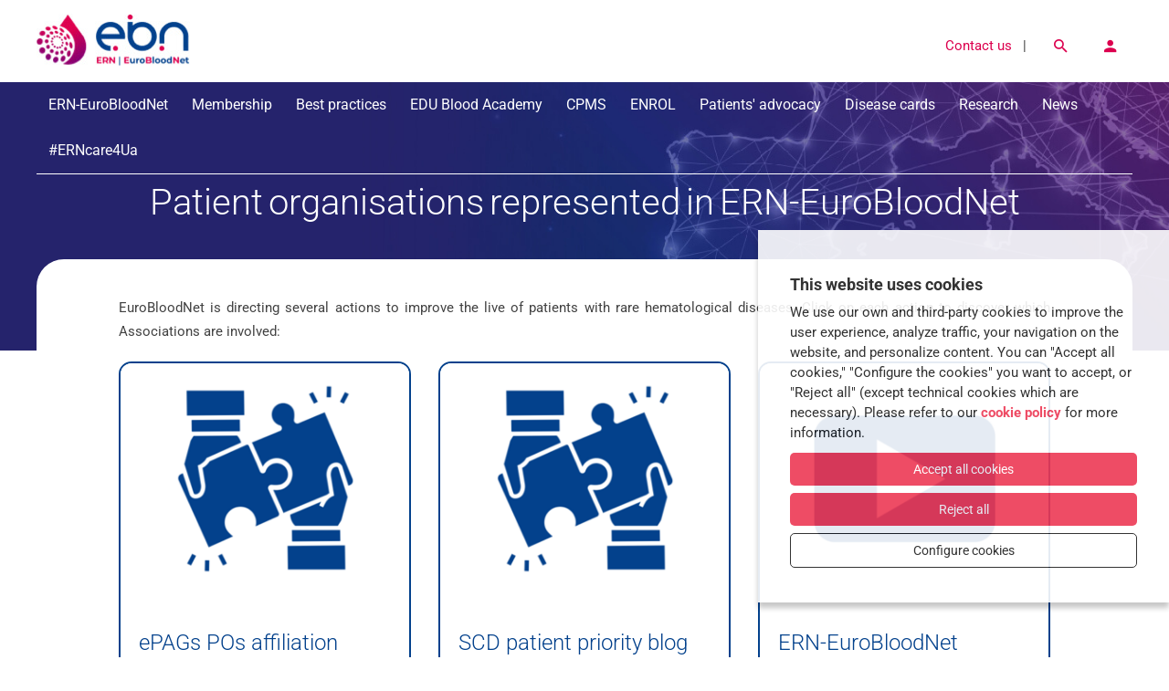

--- FILE ---
content_type: text/html; charset=UTF-8
request_url: https://eurobloodnet.eu/patientsadvocacy/patients-organizations-ern-actions/
body_size: 10227
content:
<!DOCTYPE html>
<html class="no-js" lang="en">

<head>
        <meta charset="utf-8"/>
    <meta http-equiv="x-ua-compatible" content="ie=edge">
    <meta name="viewport" content="width=device-width, initial-scale=1.0, shrink-to-fit=no">

    <link rel='dns-prefetch' href='//www.google-analytics.com' />

    <meta name="author" content="EuroBloodNet" />

    <title>Patient organisations represented in ERN-EuroBloodNet | EuroBloodNet</title>
    <meta name="description" content="EuroBloodNet is directing several actions to improve the live of patients with rare hematological diseases." />
        <link rel="canonical" href="https://eurobloodnet.eu/patientsadvocacy/patients-organizations-ern-actions/" />
        
    <!-- 1 Way To Avoid the Flash of Unstyled Content | Learning jQuery -->
    <script>
        // traiem la classe 'no-js'
        document.documentElement.className = document.documentElement.className.replace( /(?:^|\s)no-js(?!\S)/g , '' )
        // afegim la classe 'js'
        document.documentElement.className += ' js';
        if (window.screen.height <= 900 && window.screen.width > 1024) {
            document.documentElement.className += ' widescreen';
        }
    </script>

        <meta property="og:title" content="Patient organisations represented in ERN-EuroBloodNet" />
    <meta property="og:type" content="website" />
    <meta property="og:site_name" content="EuroBloodNet" />
    <meta property="og:description" content="EuroBloodNet is directing several actions to improve the live of patients with rare hematological diseases." />
    <meta property="og:url" content="https://eurobloodnet.eu/patientsadvocacy/patients-organizations-ern-actions/" />

    <meta name="twitter:card" content="summary_large_image">
    <meta name="twitter:title" content="Patient organisations represented in ERN-EuroBloodNet" />
    <meta name="twitter:description" content="EuroBloodNet is directing several actions to improve the live of patients with rare hematological diseases.">
    <meta name="twitter:site" content="@ERNEuroBloodNet">

    <meta property="og:image" content="https://eurobloodnet.eu/media/img/EBN-OpenGraph.jpg" />
    <meta name="twitter:image" content="https://eurobloodnet.eu/media/img/EBN-OpenGraph.jpg">

    
    <script>/* <![CDATA[ */
        var urlBase = '';
    /* ]]> */</script>


    <!-- head original -->
        <!-- favicons -->
    <link rel="shortcut icon" href="/favicon.ico" type="image/x-icon" />

    <link rel="apple-touch-icon" sizes="180x180" href="/favicons/apple-touch-icon.png">
<link rel="icon" type="image/png" sizes="32x32" href="/favicons/favicon-32x32.png">
<link rel="icon" type="image/png" sizes="16x16" href="/favicons/favicon-16x16.png">
<link rel="manifest" href="/favicons/site.webmanifest">
<link rel="mask-icon" href="/favicons/safari-pinned-tab.svg" color="#5bbad5">
<meta name="msapplication-TileColor" content="#da532c">
<meta name="theme-color" content="#ffffff">



    
    
    
    <!--
    <meta name="og:title" property="og:title" content="EuroBloodNet">
    <meta name="og:description" property="og:description" content="">
    <meta name="og:image" property="og:image" content="/media/originals/img/eurobloodnet.jpg">
    <meta name="twitter:card" content="summary_large_image">
    <meta name="twitter:site" content="@ERNEuroBloodNet">
    <meta name="twitter:title" content="EuroBloodNet">
    <meta name="twitter:description" content="">
    <meta name="twitter:image" content="/media/originals/img/eurobloodnet.jpg">-->

    <link href="https://fonts.googleapis.com/icon?family=Material+Icons" rel="stylesheet">
    <!--[if (gte IE 9)|!(IE)]><!-->
    <link rel="stylesheet" href="/media/css/app_1768898832.css"/>
    <!--<![endif]-->
    


<script async src="https://www.googletagmanager.com/gtag/js?id=G-DSDYHEMH5V"></script>
<script>
  window.dataLayer = window.dataLayer || [];
  function gtag() { window.dataLayer.push(arguments); }
  gtag('consent', 'default', {
   ad_storage: 'denied',
   analytics_storage: 'denied',
  wait_for_update: 500
  });
  function cookiesAnalytics() {
   gtag('consent', 'update', { analytics_storage: 'granted' });
  }
  function cookiesMarketing() {
   dataLayer.push({'event':'cookies_marketing'});
   gtag('consent', 'update', { ad_storage: 'granted' });
  }

  gtag('js', new Date());
  gtag('config', 'G-DSDYHEMH5V');
</script>

<script async src="https://www.googletagmanager.com/gtag/js?id=UA-147426407-1"></script>
<script>
  var gtagId = 'UA-147426407-1';
  window.dataLayer = window.dataLayer || [];
  function gtag(){dataLayer.push(arguments);}
  gtag('js', new Date());
  gtag('config', gtagId);
</script></head>
<body class="patients isDesktop en">

<!-- Track analytics original
<script>
    (function(i,s,o,g,r,a,m){i['GoogleAnalyticsObject']=r;i[r]=i[r]||function(){
        (i[r].q=i[r].q||[]).push(arguments)},i[r].l=1*new Date();a=s.createElement(o),
        m=s.getElementsByTagName(o)[0];a.async=1;a.src=g;m.parentNode.insertBefore(a,m)
    })(window,document,'script','//www.google-analytics.com/analytics.js','ga');

    ga('create', 'UA-106394706-1', "auto");
    ga('send', 'pageview');
    ga('set', 'anonymizeIp', true);
</script>
-->


<div id="ms-preload" class="ms-preload">
    <div id="status">
        <div class="spinner">
            <div class="dot1"></div>
            <div class="dot2"></div>
        </div>
    </div>
</div>

<div class="sb-site-container">
    <header class="ms-header ms-header-white">
    <div class="container container-full">
                <div class="ms-title">
            <a href="/">                
                <img src="/media/img/2023/ebn_logo_color.jpg" srcset="/media/img/2023/ebn_logo_color.jpg 1x, /media/img/2023/ebn_logo_color@2x.jpg 2x" alt=" ERN-EuroBloodNet, the ERN on Rare Hematological Diseases (RHDs)">
            </a>
        </div>
                <div class="header-right">
            <a href="/cross-border-health/ern-eurobloonet-patients-assistance-infopoint/">Contact us</a>&nbsp;&nbsp;&nbsp;|&nbsp;&nbsp;
            <a href="/search/" class="btn-circle btn-circle-primary no-focus animated zoomInDown animation-delay-8" id="search-button">
                <i class="zmdi zmdi-search"></i>
            </a>
                        <a href="/private-area/" class="btn-circle btn-circle-primary no-focus animated zoomInDown animation-delay-8">
                <i class="zmdi zmdi-account"></i>
            </a>
                        
                    </div>
    </div>
</header>

    <div id="search-box" class="hidden">
<form action="/search/" role="search" class="s s--home flipInX animation-delay-4" style="visibility: hidden; animation-name: none;">
    <fieldset>
   
        <label class="hidden" for="s3">Search</label>
        <div>
            <input name="keywords" placeholder="Enter your search term..." type="search" id="s3">
            <button type="submit">                                    
                <svg xmlns="http://www.w3.org/2000/svg" width="2" height="19" viewBox="0 0 19 19"><title>Search</title>
                    <path fill="#717171" fill-rule="nonzero" d="M12.42.003a6.572 6.572 0 0 0-4.993 10.854l-.87.878a1.878 1.878 0 0 0-2.246.31L.55 15.788a1.881 1.881 0 1 0 2.661 2.66l3.763-3.758c.621-.623.729-1.592.26-2.336l.844-.845a6.576 6.576 0 0 0 10.657-6.778A6.575 6.575 0 0 0 12.41 0l.01.003zm0 12.23a5.65 5.65 0 1 1 .006-11.3 5.65 5.65 0 0 1-.005 11.3z"/>
                </svg>
            </button>
        </div>
    </fieldset>
</form>
</div>

    <div class="ms-hero-page-euroblood ms-hero-img-euroblood bg-secondary">
        <nav class="navbar navbar-static-top yamm ms-navbar ms-navbar-dark">
    <div class="container container-full">
        <div class="navbar-header">
            <a class="navbar-brand" href="/">                
                <img src="/media/img/2023/ebn_logo_icon_negative.png" srcset="/media/img/2023/ebn_logo_icon_negative.png 1x, /media/img/2023/ebn_logo_icon_negative@2x.png 2x" alt="EuroBloodNet Logo" width="28" height="28" class="img-responsive">                
            </a>
        </div>       
        <div id="navbar" class="navbar-collapse collapse">
                        <ul class="nav navbar-nav">
                <!--   <li class=""><a class="animated fadeIn animation-delay-5" data-name="page" href="/">Home</a></li> -->
                                    <li class="dropdown ">
                        <a href="https://eurobloodnet.eu/ern-eurobloodnet/" class="dropdown-toggle animated fadeIn animation-delay-5"  data-hover="dropdown" data-name="page">ERN-EuroBloodNet</a>
                        <ul class="dropdown-menu dropdown-menu-left animated-2x animated fadeIn">
                                                    
                                                	<li class="">
								<a href="/eurobloodnet/who-we-are/" class="dropdown-link">Who we are?</a>
                       		</li>
                     	                                                    
                                                	<li class="">
								<a href="/eurobloodnet/objectives/" class="dropdown-link">Objectives</a>
                       		</li>
                     	                                                    
                                                	<li class="">
								<a href="/eurobloodnet/governance/" class="dropdown-link">Governance</a>
                       		</li>
                     	                                                    
                                                	<li class="">
								<a href="/eurobloodnet/transversal-fields-of-action/" class="dropdown-link">Transversal fields of action</a>
                       		</li>
                     	                                                    
                                                	<li class="">
								<a href="/eurobloodnet/subnetworks/" class="dropdown-link">Subnetworks</a>
                       		</li>
                     	                                                    
                                                	<li class="">
								<a href="/erns/" class="dropdown-link">European Reference Networks</a>
                       		</li>
                     	                                                    
                                                	<li class="">
								<a href="https://eurobloodnet.eu/ern-eurobloodnet-deliverables/deliverables/" class="dropdown-link">ERN-EuroBloodNet Deliverables</a>
                       		</li>
                     	                                                    
                                                	<li class="">
								<a href="https://eurobloodnet.eu/ern-eurobloodnet-acknowledgement/" class="dropdown-link">ERN-EuroBloodNet Acknowledgement</a>
                       		</li>
                     	                                                    
                                                	<li class="">
								<a href="https://eurobloodnet.eu/eurobloodnet/ern-eurobloodnet-meetings/" class="dropdown-link">ERN-EuroBloodNet Meetings</a>
                       		</li>
                     	                                                    
                                                	<li class="">
								<a href="https://eurobloodnet.eu/enrol/enrol-epiblood/ern-eurobloodnet-monitoring/" class="dropdown-link">ERN-EuroBloodNet Monitoring</a>
                       		</li>
                     	                                                </ul>
                    </li>
                                    <li class="dropdown ">
                        <a href="https://eurobloodnet.eu/membership/" class="dropdown-toggle animated fadeIn animation-delay-5"  data-hover="dropdown" data-name="page">Membership</a>
                        <ul class="dropdown-menu dropdown-menu-left animated-2x animated fadeIn">
                                                    
                                                	<li class="">
								<a href="/membership-criteria/" class="dropdown-link">Membership criteria</a>
                       		</li>
                     	                                                    
                                                	<li class="">
								<a href="/members/representative/" class="dropdown-link">Members and representatives</a>
                       		</li>
                     	                                                    
                                                	<li class="">
								<a href="/affiliated-partners/" class="dropdown-link">Affiliated Partners</a>
                       		</li>
                     	                                                    
                                                	<li class="">
								<a href="/supporting-partners/" class="dropdown-link">Supporting Partners</a>
                       		</li>
                     	                                                    
                                                	<li class="">
								<a href="/members/expert/search" class="dropdown-link">Search experts</a>
                       		</li>
                     	                                                    
                                                	<li class="">
								<a href="https://eurobloodnet.eu/membership/edit-your-profile-handbooks/" class="dropdown-link">Repository of experts' Handbooks</a>
                       		</li>
                     	                                                    
                                                	<li class="">
								<a href="/cross-border-health/cross-border-health/" class="dropdown-link">Cross border health</a>
                       		</li>
                     	                                                </ul>
                    </li>
                                    <li class="dropdown ">
                        <a href="https://eurobloodnet.eu/best-practices/" class="dropdown-toggle animated fadeIn animation-delay-5"  data-hover="dropdown" data-name="page">Best practices</a>
                        <ul class="dropdown-menu dropdown-menu-left animated-2x animated fadeIn">
                                                    
                                                	<li class="">
								<a href="/best-practices/guidelines-and-recommendations/" class="dropdown-link">Guidelines and other CDMTs</a>
                       		</li>
                     	                                                    
                                                	<li class="">
								<a href="/best-practices/guidelines-repository" class="dropdown-link">Search Guidelines and other CDMTs</a>
                       		</li>
                     	                                                    
                                                	<li class="">
								<a href="/best-practices/external-quality-assessment/" class="dropdown-link">External Quality Assessment</a>
                       		</li>
                     	                                                    
                                                	<li class="">
								<a href="https://eurobloodnet.eu/best-practices/cpgs-and-other-cdmts-written-by-ern-eurobloodnet/cpgs-and-other-cdmts-written-by-ern-eurobloodnet/" class="dropdown-link">CPGs and other CDMTs written by ERN-EuroBloodNet</a>
                       		</li>
                     	                                                </ul>
                    </li>
                                    <li class="dropdown ">
                        <a href="https://eurobloodnet.eu/education/main/" class="dropdown-toggle animated fadeIn animation-delay-5"  data-hover="dropdown" data-name="page">EDU Blood Academy</a>
                        <ul class="dropdown-menu dropdown-menu-left animated-2x animated fadeIn">
                                                    
                        							<li class="subdropdown ">
								<a href="https://eurobloodnet.eu/education-2/patients/" class="dropdown-link">Patients</a>
								<ul class="subdropdown-menu subdropdown-menu-left animated-2x animated fadeIn">
							                        			<li class="">
                        				<a href="/education-2/patients/webinars/webinars/" class="dropdown-link">
                        				Webinars                       					</a>
                       				</li>
							                        			<li class="">
                        				<a href="https://eurobloodnet.eu/education-2/patients/onsite-training/" class="dropdown-link">
                        				On site training                       					</a>
                       				</li>
							                        			<li class="">
                        				<a href="https://eurobloodnet.eu/dissemination/index/" class="dropdown-link">
                        				Dissemination Pills                       					</a>
                       				</li>
							                        									
								</ul>
							</li>
						                                                    
                        							<li class="subdropdown ">
								<a href="https://eurobloodnet.eu/education-2/professionals/educational-actions-for-professionals/" class="dropdown-link">Professionals</a>
								<ul class="subdropdown-menu subdropdown-menu-left animated-2x animated fadeIn">
							                        			<li class="">
                        				<a href="/education-2/professionals/webinars/webinars/" class="dropdown-link">
                        				Webinars                       					</a>
                       				</li>
							                        			<li class="">
                        				<a href="https://eurobloodnet.eu/education/preceptorships/" class="dropdown-link">
                        				Preceptorships                       					</a>
                       				</li>
							                        			<li class="">
                        				<a href="https://eurobloodnet.eu/education-2/professionals/e-learning-for-rare-anaemias/" class="dropdown-link">
                        				e-Learning for Rare Anaemia Disorders                       					</a>
                       				</li>
							                        			<li class="">
                        				<a href="https://eurobloodnet.eu/education-2/professionals/anaemias-training-on-red-blood-cell-morphology/" class="dropdown-link">
                        				Anaemias Training on RBC Morphology                       					</a>
                       				</li>
							                        			<li class="">
                        				<a href="https://eurobloodnet.eu/education-2/professionals/training-courses/" class="dropdown-link">
                        				Training courses                       					</a>
                       				</li>
							                        			<li class="">
                        				<a href="https://eurobloodnet.eu/dissemination/index/" class="dropdown-link">
                        				Dissemination Pills                       					</a>
                       				</li>
							                        									
								</ul>
							</li>
						                                                    
                                                	<li class="">
								<a href="https://eurobloodnet.eu/edu-blood-academy-newsletter/edu-blood-academy-newsletter/" class="dropdown-link">EDU Newsletter</a>
                       		</li>
                     	                                                </ul>
                    </li>
                                    <li class="dropdown ">
                        <a href="/cpms/" class="dropdown-toggle animated fadeIn animation-delay-5"  data-hover="dropdown" data-name="page">CPMS</a>
                        <ul class="dropdown-menu dropdown-menu-left animated-2x animated fadeIn">
                                                    
                                                	<li class="">
								<a href="/cpms/about-cpms/" class="dropdown-link">About CPMS</a>
                       		</li>
                     	                                                    
                                                	<li class="">
								<a href="/cpms/how-to-use-the-cpms/" class="dropdown-link">How to use CPMS?</a>
                       		</li>
                     	                                                    
                                                	<li class="">
								<a href="https://cpms2.ern-net.eu/screen/public" class="dropdown-link">Go to CPMS</a>
                       		</li>
                     	                                                    
                                                	<li class="">
								<a href="/cpms/cpms-2-0/" class="dropdown-link">CPMS 2.0</a>
                       		</li>
                     	                                                    
                                                	<li class="">
								<a href="/cpms/find-experts-for-your-panels/" class="dropdown-link">Find experts for panels</a>
                       		</li>
                     	                                                </ul>
                    </li>
                                    <li class="dropdown ">
                        <a href="https://eurobloodnet.eu/enrol/enrol/" class="dropdown-toggle animated fadeIn animation-delay-5"  data-hover="dropdown" data-name="page">ENROL</a>
                        <ul class="dropdown-menu dropdown-menu-left animated-2x animated fadeIn">
                                                    
                                                	<li class="">
								<a href="/enrol/what-is-enrol/" class="dropdown-link">What is ENROL?</a>
                       		</li>
                     	                                                    
                                                	<li class="">
								<a href="/enrol/objectives/" class="dropdown-link">Objectives</a>
                       		</li>
                     	                                                    
                                                	<li class="">
								<a href="/enrol/legal-frame/" class="dropdown-link">Legal frame</a>
                       		</li>
                     	                                                    
                        							<li class="subdropdown ">
								<a href="#" class="dropdown-link">Governance</a>
								<ul class="subdropdown-menu subdropdown-menu-left animated-2x animated fadeIn">
							                        			<li class="">
                        				<a href="/enrol/consortium/" class="dropdown-link">
                        				Consortium                       					</a>
                       				</li>
							                        			<li class="">
                        				<a href="/enrol/steering-committee/" class="dropdown-link">
                        				Steering Committee                       					</a>
                       				</li>
							                        			<li class="">
                        				<a href="/enrol/data-access-committee/" class="dropdown-link">
                        				Data access committee                       					</a>
                       				</li>
							                        									
								</ul>
							</li>
						                                                    
                        							<li class="subdropdown ">
								<a href="#" class="dropdown-link">Data gathering</a>
								<ul class="subdropdown-menu subdropdown-menu-left animated-2x animated fadeIn">
							                        			<li class="">
                        				<a href="https://eurobloodnet.eu/enrol/dataset/" class="dropdown-link">
                        				Dataset                       					</a>
                       				</li>
							                        			<li class="">
                        				<a href="https://eurobloodnet.eu/enrol/disease-registries/disease-registries/" class="dropdown-link">
                        				Disease registries                       					</a>
                       				</li>
							                        									
								</ul>
							</li>
						                                                    
                                                	<li class="">
								<a href="https://eurobloodnet.eu/enrol/data-request/" class="dropdown-link">Data request</a>
                       		</li>
                     	                                                    
                                                	<li class="">
								<a href="/enrol/enrol-epiblood/documents/" class="dropdown-link">ENROL EpiBlood</a>
                       		</li>
                     	                                                </ul>
                    </li>
                                    <li class="dropdown ">
                        <a href="https://eurobloodnet.eu/patientsadvocacy/" class="dropdown-toggle animated fadeIn animation-delay-5"  data-hover="dropdown" data-name="page">Patients' advocacy</a>
                        <ul class="dropdown-menu dropdown-menu-left animated-2x animated fadeIn">
                                                    
                                                	<li class="">
								<a href="/patientsadvocacy/epag/" class="dropdown-link">ePAG Advocates</a>
                       		</li>
                     	                                                    
                                                	<li class="">
								<a href="/patientsadvocacy/patient-advocacy-organisations/" class="dropdown-link">European Organisations</a>
                       		</li>
                     	                                                    
                                                	<li class="active">
								<a href="/patientsadvocacy/patients-organizations-ern-actions/" class="dropdown-link">Patients organisations ERN actions</a>
                       		</li>
                     	                                                </ul>
                    </li>
                                    <li class=""><a class="animated fadeIn animation-delay-5" data-name="page" href="https://eurobloodnet.eu/disease-groups/" title="Disease cards">Disease cards</a></li>
                                    <li class="dropdown ">
                        <a href="https://eurobloodnet.eu/research/" class="dropdown-toggle animated fadeIn animation-delay-5"  data-hover="dropdown" data-name="page">Research</a>
                        <ul class="dropdown-menu dropdown-menu-left animated-2x animated fadeIn">
                                                    
                        							<li class="subdropdown ">
								<a href="https://eurobloodnet.eu/research/collaborative-projects/" class="dropdown-link">Collaborative Projects</a>
								<ul class="subdropdown-menu subdropdown-menu-left animated-2x animated fadeIn">
							                        			<li class="">
                        				<a href="https://eurobloodnet.eu/research/editscd/about-editscd/" class="dropdown-link">
                        				EDITSCD                       					</a>
                       				</li>
							                        			<li class="">
                        				<a href="https://eurobloodnet.eu/research/erica/about-erica/" class="dropdown-link">
                        				ERICA                       					</a>
                       				</li>
							                        			<li class="">
                        				<a href="https://eurobloodnet.eu/research/evidence/about-evidence/" class="dropdown-link">
                        				EVIDENCE                       					</a>
                       				</li>
							                        			<li class="">
                        				<a href="https://eurobloodnet.eu/research/genomed4all/about-genome4all/" class="dropdown-link">
                        				GenoMed4ALL                       					</a>
                       				</li>
							                        			<li class="">
                        				<a href="https://eurobloodnet.eu/research/helios/about-helios/" class="dropdown-link">
                        				HELIOS                       					</a>
                       				</li>
							                        			<li class="">
                        				<a href="https://eurobloodnet.eu/enrol/disease-registries/impact-aml/" class="dropdown-link">
                        				IMPACT-AML                       					</a>
                       				</li>
							                        			<li class="">
                        				<a href="https://eurobloodnet.eu/research/inherent/about-inherent/" class="dropdown-link">
                        				INHERENT                       					</a>
                       				</li>
							                        			<li class="">
                        				<a href="https://eurobloodnet.eu/research/synthema/about-synthema/" class="dropdown-link">
                        				SYNTHEMA                       					</a>
                       				</li>
							                        			<li class="">
                        				<a href="https://eurobloodnet.eu/research/erdera/about-erdera/" class="dropdown-link">
                        				ERDERA                       					</a>
                       				</li>
							                        			<li class="">
                        				<a href="/research/realised/realised/" class="dropdown-link">
                        				RealiseD                       					</a>
                       				</li>
							                        									
								</ul>
							</li>
						                                                    
                                                	<li class="">
								<a href="https://eurobloodnet.eu/education-2/professionals/publications-of-ern-eurobloodnet-members-and-affiliated-partners/publications-of-ern-eurobloodnet-members-and-af/" class="dropdown-link">Publications</a>
                       		</li>
                     	                                                    
                                                	<li class="">
								<a href="https://eurobloodnet.eu/research/observational-studies/" class="dropdown-link">Observational studies</a>
                       		</li>
                     	                                                    
                                                	<li class="">
								<a href="https://eurobloodnet.eu/research/clinical-trials/" class="dropdown-link">Clinical trials</a>
                       		</li>
                     	                                                </ul>
                    </li>
                                    <li class="dropdown ">
                        <a href="https://eurobloodnet.eu/eurobloodnet/ern-eurobloodnet-nutshell/newsletter-social-media/" class="dropdown-toggle animated fadeIn animation-delay-5"  data-hover="dropdown" data-name="page">News</a>
                        <ul class="dropdown-menu dropdown-menu-left animated-2x animated fadeIn">
                                                    
                                                	<li class="">
								<a href="/news" class="dropdown-link">News</a>
                       		</li>
                     	                                                    
                                                	<li class="">
								<a href="/newsletter" class="dropdown-link">Newsletter</a>
                       		</li>
                     	                                                    
                                                	<li class="">
								<a href="https://eurobloodnet.eu/research/congresses/ern-eurobloodnet-results-presented-in-events/" class="dropdown-link">ERN-EuroBloodNet Knowledge Spread</a>
                       		</li>
                     	                                                </ul>
                    </li>
                                    <li class="dropdown ">
                        <a href="https://eurobloodnet.eu/erncare4ua/" class="dropdown-toggle animated fadeIn animation-delay-5"  data-hover="dropdown" data-name="page">#ERNcare4Ua</a>
                        <ul class="dropdown-menu dropdown-menu-left animated-2x animated fadeIn">
                                                    
                                                	<li class="">
								<a href="/media/upload/arxius/%23ERNcare4Ua/Statement%20ERNcare4ua%2014%20March%202022.pdf" class="dropdown-link">ERNs Statement</a>
                       		</li>
                     	                                                    
                                                	<li class="">
								<a href="https://www.erncare4ua.com/" class="dropdown-link">ERNcare4Ua Website</a>
                       		</li>
                     	                                                    
                                                	<li class="">
								<a href="/media/upload/arxius/%23ERNcare4Ua/All%2024%20ERNs%20united%20to%20help%20Ukrainian%20people%20with%20rare%20diseases.mp4" class="dropdown-link">ERNcare4Ua Website Description Video</a>
                       		</li>
                     	                                                </ul>
                    </li>
                            </ul>
                    </div>
        <!-- navbar-collapse collapse -->

        <a href="javascript:void(0)" class="sb-toggle-left btn-navbar-menu">
            <i class="zmdi zmdi-menu"></i>
        </a>
    </div>
    <!-- container -->
</nav>
        <div class="container">
            <div class="text-center">
                <h1 class="no-m ms-site-title color-white center-block ms-site-title-lg mt-2 animated zoomInDown animation-delay-5">
                    Patient organisations represented in ERN-EuroBloodNet                </h1>
            </div>
        </div>

    </div>
    <div class="container">
        <div class="card card-hero animated slideInUp animation-delay-8 mb-6">
            <div class="card-block">
                <!-- inici contingut -->
                                <div class="row">
                    <div class="col-md-12 text-justify">
                        <p>EuroBloodNet is directing several actions to improve the live of patients with rare hematological diseases. Click on each action to discover which Associations are involved:</p>

                        <h3></h3>
                        

                        <h3></h3>
                        

                    </div>
                </div>
                                    <div class="row">

                                                            <div class="col-md-4">
                                                                        <a  href="https://eurobloodnet.eu/patientsadvocacy/epags-pos-affililiation/" class="card card-info default primary mt-4 wow zoomInUp animation-delay-5" style="visibility: visible; animation-name: zoomInUp;">
                                                                            <div class="withripple zoom-img"><img src="/media/upload/cache/clinical_trials_32_1754996466_w333.png" alt="ePAGs POs affiliation" /><div class="ripple-container"></div></div>
                                                                                <div class="card-block">
                                            <h3>ePAGs POs affiliation</h3>
                                            <p>Creation of an&nbsp;European Patient Advocacy Group (ePAG) of hematological&nbsp;rare diseases patients organizations that are covered by ERN-EuroBloodNet.</p>                                        </div>
                                                                                                                </a>
                                                                    </div>
                                                            <div class="col-md-4">
                                                                        <a  href="https://eurobloodnet.eu/patientsadvocacy/scd-patient-priority-blog/" class="card card-info default primary mt-4 wow zoomInUp animation-delay-7" style="visibility: visible; animation-name: zoomInUp;">
                                                                            <div class="withripple zoom-img"><img src="/media/upload/cache/clinical_trials_32_1754996466_w333.png" alt="SCD patient priority blog" /><div class="ripple-container"></div></div>
                                                                                <div class="card-block">
                                            <h3>SCD patient priority blog</h3>
                                            <p>A Blog written by people living with SCD</p>                                        </div>
                                                                                                                </a>
                                                                    </div>
                                                            <div class="col-md-4">
                                                                        <a  href="https://eurobloodnet.eu/patientsadvocacy/ern-eurobloodnet-webinars-adressed-to-rhd-patients-and-patients-organisations/" class="card card-info default primary mt-4 wow zoomInUp animation-delay-9" style="visibility: visible; animation-name: zoomInUp;">
                                                                            <div class="withripple zoom-img"><img src="/media/upload/cache/clinical_trials_33_1754996466_w333.png" alt="ERN-EuroBloodNet Webinars" /><div class="ripple-container"></div></div>
                                                                                <div class="card-block">
                                            <h3>ERN-EuroBloodNet Webinars</h3>
                                            <p>&nbsp;Adressed to RHD patients and patients organisations</p>                                        </div>
                                                                                                                </a>
                                                                    </div>
                                                            <div class="col-md-4">
                                                                        <a  href="https://eurobloodnet.eu/patientsadvocacy/cutaneous-lymphoma-educational-actions/" class="card card-info default primary mt-4 wow zoomInUp animation-delay-5" style="visibility: visible; animation-name: zoomInUp;">
                                                                            <div class="withripple zoom-img"><img src="/media/upload/cache/clinical_trials_32_1754996564_w333.png" alt="Cutaneous Lymphoma Educational Actions" /><div class="ripple-container"></div></div>
                                                                                <div class="card-block">
                                            <h3>Cutaneous Lymphoma Educational Actions</h3>
                                            <p>Clinical domain where there was a need to establish educational actions on CL for patients and patient organisations</p>                                        </div>
                                                                                                                </a>
                                                                    </div>
                                                            <div class="col-md-4">
                                                                        <a  href="https://eurobloodnet.eu/patientsadvocacy/establishment-of-the-european-network-of-scd-patients-oganisations/" class="card card-info default primary mt-4 wow zoomInUp animation-delay-7" style="visibility: visible; animation-name: zoomInUp;">
                                                                            <div class="withripple zoom-img"><img src="/media/upload/cache/clinical_trials_32_1754996564_w333.png" alt="Establishment of the European Network of SCD Patients Oganisations" /><div class="ripple-container"></div></div>
                                                                                <div class="card-block">
                                            <h3>Establishment of the European Network of SCD Patients Oganisations</h3>
                                            <p>Creation and promotion of a network of SCD patients organizations</p>                                        </div>
                                                                                                                </a>
                                                                    </div>
                                                            <div class="col-md-4">
                                                                        <a  href="https://eurobloodnet.eu/patientsadvocacy/patients-videos-testimonies-wscd2020/" class="card card-info default primary mt-4 wow zoomInUp animation-delay-9" style="visibility: visible; animation-name: zoomInUp;">
                                                                            <div class="withripple zoom-img"><img src="/media/upload/cache/clinical_trials_33_1754996466_w333.png" alt="Patients Videos Testimonies WSCD2020" /><div class="ripple-container"></div></div>
                                                                                <div class="card-block">
                                            <h3>Patients Videos Testimonies WSCD2020</h3>
                                            <p>Spreading&nbsp;patients&#39; needs and expectation during&nbsp;the World Sickle Cell Disease Awareness Day 2020 (WSCD)</p>                                        </div>
                                                                                                                </a>
                                                                    </div>
                                                            <div class="col-md-4">
                                                                        <a  href="https://eurobloodnet.eu/patientsadvocacy/scd-patients-testimonies-at-unesco/" class="card card-info default primary mt-4 wow zoomInUp animation-delay-5" style="visibility: visible; animation-name: zoomInUp;">
                                                                            <div class="withripple zoom-img"><img src="/media/upload/cache/clinical_trials_28_1754924648_w333.png" alt="SCD Patients Testimonies at UNESCO" /><div class="ripple-container"></div></div>
                                                                                <div class="card-block">
                                            <h3>SCD Patients Testimonies at UNESCO</h3>
                                            <p>Organization of two patients sessions for&nbsp;the 4th Global Congress on Sickle Cell Disease at UNESCO&nbsp;</p>                                        </div>
                                                                                                                </a>
                                                                    </div>
                                                            <div class="col-md-4">
                                                                        <a  href="https://eurobloodnet.eu/patientsadvocacy/co-author-of-poster-eha/" class="card card-info default primary mt-4 wow zoomInUp animation-delay-7" style="visibility: visible; animation-name: zoomInUp;">
                                                                            <div class="withripple zoom-img"><img src="/media/upload/cache/clinical_trials_27_1754924648_w333.png" alt="Co-author of Poster EHA" /><div class="ripple-container"></div></div>
                                                                                <div class="card-block">
                                            <h3>Co-author of Poster EHA</h3>
                                            <p>Presentation during the 25th European Hematology Association Annual Congress</p>                                        </div>
                                                                                                                </a>
                                                                    </div>
                                                            <div class="col-md-4">
                                                                        <a  href="https://eurobloodnet.eu/patientsadvocacy/sickle-cell-disease-patients-conversation-group/" class="card card-info default primary mt-4 wow zoomInUp animation-delay-9" style="visibility: visible; animation-name: zoomInUp;">
                                                                            <div class="withripple zoom-img"><img src="/media/upload/cache/clinical_trials_29_1754924849_w333.png" alt="Sickle Cell Disease Patients Conversation Group With A Psychotherapist" /><div class="ripple-container"></div></div>
                                                                                <div class="card-block">
                                            <h3>Sickle Cell Disease Patients Conversation Group With A Psychotherapist</h3>
                                            <p>Pilot developed&nbsp;in Spain via the Patients Association ASAFE.</p>                                        </div>
                                                                                                                </a>
                                                                    </div>
                                                            <div class="col-md-4">
                                                                        <a  href="https://eurobloodnet.eu/patientsadvocacy/ascat-participations/" class="card card-info default primary mt-4 wow zoomInUp animation-delay-5" style="visibility: visible; animation-name: zoomInUp;">
                                                                            <div class="withripple zoom-img"><img src="/media/upload/cache/clinical_trials_26_1754910888_w333.png" alt="ASCAT" /><div class="ripple-container"></div></div>
                                                                                <div class="card-block">
                                            <h3>ASCAT</h3>
                                            <p>Discover all the participations of the ERN-EuroBloodNet at the ASCAT Conference, year by year.</p>                                        </div>
                                                                                                                </a>
                                                                    </div>
                            
                    </div>
                                                </div>
        </div>

    </div>
    <footer id="colophon" class="site-footer" role="contentinfo">
    <div class="container">
        <div class="row">
            <div class="site-info col-sm-4">
                <div class="logos-footer">
                    <div class="row">
                        <div class="col-sm-6">
                            <div class="img-wrap-aphp">
                                <a href="https://www.aphp.fr/" class="external-link"><img class="svg" src="/media/img/logo-aphp.svg" alt="Logo EU commmission"></a>
                            </div>
                            <div class="row">
                                <div class="col-sm-7">
                                    <div class="img-wrap-erasme">
                                        <a href="https://www.erasme.be/fr" class="external-link"><img class="svg" src="/media/img/logo-hopital-erasme.svg" alt="Logo EU commmission"></a>
                                    </div>

                                </div>
                                <div class="col-sm-5">
                                    <div class="img-wrap-lhub">
                                        <a href="https://www.lhub-ulb.be/fr" class="external-link"><img class="svg" src="/media/img/logo-lhub-ulb.svg" alt="Logo EU commmission"></a>
                                    </div>

                                </div>
                            </div>
                        </div>
                        <div class="col-sm-6">
                            <div class="img-wrap-dt">
                                <a href="https://www.vallhebron.com/" class="external-link"><img src="/media/img/logo-vall.png" alt="Logo EU commmission"></a>
                            </div>
                        </div>
                    </div>
                </div>
            </div><!-- END .site-info -->
            <div class="site-info col-sm-5">
                <div class="main-contact-info ern-netwerk-info">
                    <div class="row">
                        <div class="col-sm-6">
                            <div class="img-wrap-ec">
                                <a href="https://ec.europa.eu/commission/index_en" class="external-link"><img src="/media/img/ec-logo.png" alt="Logo EU commmission"></a>
                            </div>
                        </div>
                        <div class="col-sm-6">
                            <div class="img-wrap-ern">
                                <a href="https://ec.europa.eu/health/ern/policy_en" class="external-link"><img src="/media/img/2023/ERN-logo-footer.png" alt="Logo ERN"></a>
                            </div>
                        </div>
                    </div>


                </div>
            </div><!-- END .site-info -->
            <div class="site-info site-info-quick-menu col-sm-3">
                <div class="fdc-itemlist footermenu">
                    <h1  class="color-white mb-2 fw-500">Quick Menu</h1>
                                        <ul>
                                                    <li class="odd"><a href="/" title="Home">Home</i></a></li>
                                                    <li class="odd"><a href="/eurobloodnet/" title="ERN-EuroBloodNet">ERN-EuroBloodNet</i></a></li>
                                                    <li class="odd"><a href="/members/" title="Members">Members</i></a></li>
                                                    <li class="odd"><a href="/patients-advocacy/" title="Patients' advocacy">Patients' advocacy</i></a></li>
                                                    <li class="odd"><a href="/news/" title="News">News</i></a></li>
                                                    <li class="odd"><a href="/erns/" title="ERNs">ERNs</i></a></li>
                                                    <li class="odd"><a href="/privacy-policy/" title="Privacy Policy">Privacy Policy</i></a></li>
                                                    <li class="odd"><a href="/cookies-policy/" title="Cookies Policy">Cookies Policy</i></a></li>
                                            </ul>
                                    </div>
            </div> <!-- END design-info -->
            <div class="col-sm-12">
                <div class="caption-ec-ern-logo">
                    <p>ERN-EuroBloodNet is one of the 24 European Reference Networks (ERNs) approved by the ERN Board of Member States. The ERNs are supported by the European Commission. For more information about the ERNs and the EU health strategy, please visit <a href="http://ec.europa.eu/health/ern" target="_blank">http://ec.europa.eu/health/ern</a></p>
                </div>
            </div>
        </div> <!-- END row -->
    </div> <!-- END container -->
    <div class="container ms-footer">
        <div class="col-sm-6">
            <p>Copyright &copy;  ERN-EuroBloodNet 2026</p>
        </div>
         <div class="col-sm-6 social-media">
            <p>Follow us</p>
            <ul class="list-inline">
                                <li class="list-inline-item"><a href="https://www.facebook.com/Eurobloodnet-European-Reference-Network-on-Rare-Hematological-Diseases-109982323921110/?modal=admin_todo_tour" ><svg xmlns="http://www.w3.org/2000/svg" width="16" height="16" viewBox="0 0 24 24" ><title>Facebook</title><path d="M9 8h-3v4h3v12h5v-12h3.642l.358-4h-4v-1.667c0-.955.192-1.333 1.115-1.333h2.885v-5h-3.808c-3.596 0-5.192 1.583-5.192 4.615v3.385z"/></svg></a></li>
                                <li class="list-inline-item"><a href="https://twitter.com/ERNEuroBloodNet"><svg xmlns="http://www.w3.org/2000/svg" width="16" height="16" viewBox="0 0 512 512"><title>Twitter</title><path d="M389.2 48h70.6L305.6 224.2 487 464H345L233.7 318.6 106.5 464H35.8l164.9-188.5L26.8 48h145.6l100.5 132.9L389.2 48zm-24.8 373.8h39.1L151.1 88h-42l255.3 333.8z"/></svg></a></li>
                                <li class="list-inline-item"><a href="https://www.linkedin.com/company/eurobloodnet-european-reference-network-on-rare-hematological-diseases/"><svg xmlns="http://www.w3.org/2000/svg" width="16" height="16" viewBox="0 0 24 24"><title>Linkedin</title><path d="M4.98 3.5c0 1.381-1.11 2.5-2.48 2.5s-2.48-1.119-2.48-2.5c0-1.38 1.11-2.5 2.48-2.5s2.48 1.12 2.48 2.5zm.02 4.5h-5v16h5v-16zm7.982 0h-4.968v16h4.969v-8.399c0-4.67 6.029-5.052 6.029 0v8.399h4.988v-10.131c0-7.88-8.922-7.593-11.018-3.714v-2.155z"/></svg></a></li>
                                <li class="list-inline-item"><a href="https://www.youtube.com/channel/UC7011seQKL7STmLpWPmUFig"><svg xmlns="http://www.w3.org/2000/svg" width="16" height="16" viewBox="0 0 24 24"><title>Youtube</title><path d="M19.615 3.184c-3.604-.246-11.631-.245-15.23 0-3.897.266-4.356 2.62-4.385 8.816.029 6.185.484 8.549 4.385 8.816 3.6.245 11.626.246 15.23 0 3.897-.266 4.356-2.62 4.385-8.816-.029-6.185-.484-8.549-4.385-8.816zm-10.615 12.816v-8l8 3.993-8 4.007z"/></svg></a></li>
                                <li class="list-inline-item"><a href="https://bsky.app/profile/erneurobloodnet.bsky.social"><svg xmlns="http://www.w3.org/2000/svg" width="16" height="16" viewBox="0 0 512 512"><title>Bluesky</title><path d="M111.8 62.2C170.2 105.9 233 194.7 256 242.4c23-47.6 85.8-136.4 144.2-180.2 42.1-31.6 110.3-56 110.3 21.8 0 15.5-8.9 130.5-14.1 149.2-18.2 64.8-84.4 81.4-143.3 71.3C456 322 482.2 380 425.6 438c-107.4 110.2-154.3-27.6-166.3-62.9-1.7-4.9-2.6-7.8-3.3-7.8s-1.6 3-3.3 7.8c-12 35.3-59 173.1-166.3 62.9-56.5-58-30.4-116 72.5-133.5C100 314.6 33.8 298 15.7 233.1 10.4 214.4 1.5 99.4 1.5 83.9c0-77.8 68.2-53.4 110.3-21.8z"/></svg></a></li>
                                <li class="list-inline-item"><a href="https://cpms2.ern-net.eu/screen/public"><span>CPMS</span></a></li>
                            </ul>
        </div>
    </div>
</footer>
<div class="btn-back-top">
    <a href="#" data-scroll id="back-top" class="btn-circle btn-circle-primary btn-circle-sm btn-circle-raised ">
        <i class="zmdi zmdi-long-arrow-up"></i>
    </a>
</div>

    

<script src="/media/js/app_1761910107.js"></script>


</div>
<!-- sb-site-container -->
<div class="ms-slidebar sb-slidebar sb-left sb-style-overlay" id="ms-slidebar">
    <div class="sb-slidebar-container">
        <header class="ms-slidebar-header">
            <div class="ms-slidebar-login">
                                <a href="/private-area/" class="withripple">
                <i class="zmdi zmdi-account"></i> Login</a>
                            </div>
            <div class="ms-slidebar-title">
                <!--<form class="search-form">
                  <input id="search-box-slidebar" type="text" class="search-input" placeholder="Search..." name="q" />
                  <label for="search-box-slidebar">
                    <i class="zmdi zmdi-search"></i>
                  </label>
                </form>-->
                <div class="ms-slidebar-t">
                  <h3 class="color-primary">Euro Blood
                    <strong>Net</strong>
                  </h3>
                </div>
                <a href="/search/" class="dropdown-link btn-navbar-search">
                    <i class="zmdi zmdi-search"></i>
                </a>
            </div>
        </header>
                <ul class="ms-slidebar-menu" id="slidebar-menu" role="tablist" aria-multiselectable="true">

                        <li class=""><a title="Home" href="/">Home</a></li>
                            <li class="panel" role="tab" id="sch0">
                    <a role="button" data-toggle="collapse" data-parent="#slidebar-menu" class="collapsed  " href="#sc0" title="ERN-EuroBloodNet" aria-expanded="false" aria-controls="sc0">ERN-EuroBloodNet</a>

                    <ul id="sc0" class="panel-collapse collapse" role="tabpanel" aria-labelledby="sch0">
                                    <li class=""><a href="/eurobloodnet/who-we-are/" class="dropdown-link">Who we are?</a></li>
                                    <li class=""><a href="/eurobloodnet/objectives/" class="dropdown-link">Objectives</a></li>
                                    <li class=""><a href="/eurobloodnet/governance/" class="dropdown-link">Governance</a></li>
                                    <li class=""><a href="/eurobloodnet/transversal-fields-of-action/" class="dropdown-link">Transversal fields of action</a></li>
                                    <li class=""><a href="/eurobloodnet/subnetworks/" class="dropdown-link">Subnetworks</a></li>
                                    <li class=""><a href="/erns/" class="dropdown-link">European Reference Networks</a></li>
                                    <li class=""><a href="https://eurobloodnet.eu/ern-eurobloodnet-deliverables/deliverables/" class="dropdown-link">ERN-EuroBloodNet Deliverables</a></li>
                                    <li class=""><a href="https://eurobloodnet.eu/ern-eurobloodnet-acknowledgement/" class="dropdown-link">ERN-EuroBloodNet Acknowledgement</a></li>
                                    <li class=""><a href="https://eurobloodnet.eu/eurobloodnet/ern-eurobloodnet-meetings/" class="dropdown-link">ERN-EuroBloodNet Meetings</a></li>
                                    <li class=""><a href="https://eurobloodnet.eu/enrol/enrol-epiblood/ern-eurobloodnet-monitoring/" class="dropdown-link">ERN-EuroBloodNet Monitoring</a></li>
                                </ul>
                </li>
                            <li class="panel" role="tab" id="sch1">
                    <a role="button" data-toggle="collapse" data-parent="#slidebar-menu" class="collapsed  " href="#sc1" title="Membership" aria-expanded="false" aria-controls="sc1">Membership</a>

                    <ul id="sc1" class="panel-collapse collapse" role="tabpanel" aria-labelledby="sch1">
                                    <li class=""><a href="/membership-criteria/" class="dropdown-link">Membership criteria</a></li>
                                    <li class=""><a href="/members/representative/" class="dropdown-link">Members and representatives</a></li>
                                    <li class=""><a href="/affiliated-partners/" class="dropdown-link">Affiliated Partners</a></li>
                                    <li class=""><a href="/supporting-partners/" class="dropdown-link">Supporting Partners</a></li>
                                    <li class=""><a href="/members/expert/search" class="dropdown-link">Search experts</a></li>
                                    <li class=""><a href="https://eurobloodnet.eu/membership/edit-your-profile-handbooks/" class="dropdown-link">Repository of experts' Handbooks</a></li>
                                    <li class=""><a href="/cross-border-health/cross-border-health/" class="dropdown-link">Cross border health</a></li>
                                </ul>
                </li>
                            <li class="panel" role="tab" id="sch2">
                    <a role="button" data-toggle="collapse" data-parent="#slidebar-menu" class="collapsed  " href="#sc2" title="Best practices" aria-expanded="false" aria-controls="sc2">Best practices</a>

                    <ul id="sc2" class="panel-collapse collapse" role="tabpanel" aria-labelledby="sch2">
                                    <li class=""><a href="/best-practices/guidelines-and-recommendations/" class="dropdown-link">Guidelines and other CDMTs</a></li>
                                    <li class=""><a href="/best-practices/guidelines-repository" class="dropdown-link">Search Guidelines and other CDMTs</a></li>
                                    <li class=""><a href="/best-practices/external-quality-assessment/" class="dropdown-link">External Quality Assessment</a></li>
                                    <li class=""><a href="https://eurobloodnet.eu/best-practices/cpgs-and-other-cdmts-written-by-ern-eurobloodnet/cpgs-and-other-cdmts-written-by-ern-eurobloodnet/" class="dropdown-link">CPGs and other CDMTs written by ERN-EuroBloodNet</a></li>
                                </ul>
                </li>
                            <li class="panel" role="tab" id="sch3">
                    <a role="button" data-toggle="collapse" data-parent="#slidebar-menu" class="collapsed  " href="#sc3" title="EDU Blood Academy" aria-expanded="false" aria-controls="sc3">EDU Blood Academy</a>

                    <ul id="sc3" class="panel-collapse collapse" role="tabpanel" aria-labelledby="sch3">
                                    <li class=""><a href="https://eurobloodnet.eu/education-2/patients/" class="dropdown-link">Patients</a></li>
                                    <li class=""><a href="https://eurobloodnet.eu/education-2/professionals/educational-actions-for-professionals/" class="dropdown-link">Professionals</a></li>
                                    <li class=""><a href="https://eurobloodnet.eu/edu-blood-academy-newsletter/edu-blood-academy-newsletter/" class="dropdown-link">EDU Newsletter</a></li>
                                </ul>
                </li>
                            <li class="panel" role="tab" id="sch4">
                    <a role="button" data-toggle="collapse" data-parent="#slidebar-menu" class="collapsed  " href="#sc4" title="CPMS" aria-expanded="false" aria-controls="sc4">CPMS</a>

                    <ul id="sc4" class="panel-collapse collapse" role="tabpanel" aria-labelledby="sch4">
                                    <li class=""><a href="/cpms/about-cpms/" class="dropdown-link">About CPMS</a></li>
                                    <li class=""><a href="/cpms/how-to-use-the-cpms/" class="dropdown-link">How to use CPMS?</a></li>
                                    <li class=""><a href="https://cpms2.ern-net.eu/screen/public" class="dropdown-link">Go to CPMS</a></li>
                                    <li class=""><a href="/cpms/cpms-2-0/" class="dropdown-link">CPMS 2.0</a></li>
                                    <li class=""><a href="/cpms/find-experts-for-your-panels/" class="dropdown-link">Find experts for panels</a></li>
                                </ul>
                </li>
                            <li class="panel" role="tab" id="sch5">
                    <a role="button" data-toggle="collapse" data-parent="#slidebar-menu" class="collapsed  " href="#sc5" title="ENROL" aria-expanded="false" aria-controls="sc5">ENROL</a>

                    <ul id="sc5" class="panel-collapse collapse" role="tabpanel" aria-labelledby="sch5">
                                    <li class=""><a href="/enrol/what-is-enrol/" class="dropdown-link">What is ENROL?</a></li>
                                    <li class=""><a href="/enrol/objectives/" class="dropdown-link">Objectives</a></li>
                                    <li class=""><a href="/enrol/legal-frame/" class="dropdown-link">Legal frame</a></li>
                                    <li class=""><a href="#" class="dropdown-link">Governance</a></li>
                                    <li class=""><a href="#" class="dropdown-link">Data gathering</a></li>
                                    <li class=""><a href="https://eurobloodnet.eu/enrol/data-request/" class="dropdown-link">Data request</a></li>
                                    <li class=""><a href="/enrol/enrol-epiblood/documents/" class="dropdown-link">ENROL EpiBlood</a></li>
                                </ul>
                </li>
                            <li class="panel" role="tab" id="sch6">
                    <a role="button" data-toggle="collapse" data-parent="#slidebar-menu" class="collapsed  " href="#sc6" title="Patients' advocacy" aria-expanded="false" aria-controls="sc6">Patients' advocacy</a>

                    <ul id="sc6" class="panel-collapse collapse" role="tabpanel" aria-labelledby="sch6">
                                    <li class=""><a href="/patientsadvocacy/epag/" class="dropdown-link">ePAG Advocates</a></li>
                                    <li class=""><a href="/patientsadvocacy/patient-advocacy-organisations/" class="dropdown-link">European Organisations</a></li>
                                    <li class="active"><a href="/patientsadvocacy/patients-organizations-ern-actions/" class="dropdown-link">Patients organisations ERN actions</a></li>
                                </ul>
                </li>
                            <li><a class="link  " href="https://eurobloodnet.eu/disease-groups/" title="Disease cards">Disease cards</a></li>
                            <li class="panel" role="tab" id="sch7">
                    <a role="button" data-toggle="collapse" data-parent="#slidebar-menu" class="collapsed  " href="#sc7" title="Research" aria-expanded="false" aria-controls="sc7">Research</a>

                    <ul id="sc7" class="panel-collapse collapse" role="tabpanel" aria-labelledby="sch7">
                                    <li class=""><a href="https://eurobloodnet.eu/research/collaborative-projects/" class="dropdown-link">Collaborative Projects</a></li>
                                    <li class=""><a href="https://eurobloodnet.eu/education-2/professionals/publications-of-ern-eurobloodnet-members-and-affiliated-partners/publications-of-ern-eurobloodnet-members-and-af/" class="dropdown-link">Publications</a></li>
                                    <li class=""><a href="https://eurobloodnet.eu/research/observational-studies/" class="dropdown-link">Observational studies</a></li>
                                    <li class=""><a href="https://eurobloodnet.eu/research/clinical-trials/" class="dropdown-link">Clinical trials</a></li>
                                </ul>
                </li>
                            <li class="panel" role="tab" id="sch8">
                    <a role="button" data-toggle="collapse" data-parent="#slidebar-menu" class="collapsed  " href="#sc8" title="News" aria-expanded="false" aria-controls="sc8">News</a>

                    <ul id="sc8" class="panel-collapse collapse" role="tabpanel" aria-labelledby="sch8">
                                    <li class=""><a href="/news" class="dropdown-link">News</a></li>
                                    <li class=""><a href="/newsletter" class="dropdown-link">Newsletter</a></li>
                                    <li class=""><a href="https://eurobloodnet.eu/research/congresses/ern-eurobloodnet-results-presented-in-events/" class="dropdown-link">ERN-EuroBloodNet Knowledge Spread</a></li>
                                </ul>
                </li>
                            <li class="panel" role="tab" id="sch9">
                    <a role="button" data-toggle="collapse" data-parent="#slidebar-menu" class="collapsed  " href="#sc9" title="#ERNcare4Ua" aria-expanded="false" aria-controls="sc9">#ERNcare4Ua</a>

                    <ul id="sc9" class="panel-collapse collapse" role="tabpanel" aria-labelledby="sch9">
                                    <li class=""><a href="/media/upload/arxius/%23ERNcare4Ua/Statement%20ERNcare4ua%2014%20March%202022.pdf" class="dropdown-link">ERNs Statement</a></li>
                                    <li class=""><a href="https://www.erncare4ua.com/" class="dropdown-link">ERNcare4Ua Website</a></li>
                                    <li class=""><a href="/media/upload/arxius/%23ERNcare4Ua/All%2024%20ERNs%20united%20to%20help%20Ukrainian%20people%20with%20rare%20diseases.mp4" class="dropdown-link">ERNcare4Ua Website Description Video</a></li>
                                </ul>
                </li>
                    </ul>
            </div>
</div>
</body>
</html>

--- FILE ---
content_type: image/svg+xml
request_url: https://eurobloodnet.eu/media/img/logo-hopital-erasme.svg
body_size: 4383
content:
<?xml version="1.0" encoding="UTF-8"?>
<svg width="110px" height="33px" viewBox="0 0 110 33" version="1.1" xmlns="http://www.w3.org/2000/svg" xmlns:xlink="http://www.w3.org/1999/xlink">
    <title>logo-peu-h-erasme</title>
    <g id="Página-1" stroke="none" stroke-width="1" fill="none" fill-rule="evenodd">
        <g id="Extra-Large-Copia" transform="translate(-219, -2688)" fill="#FFFFFF">
            <path d="M227.142037,2693.83708 L230.322841,2693.83708 L230.322841,2692.85042 L227.142037,2692.85042 L227.142037,2693.83708 Z M248.514578,2700.59516 C247.897296,2700.59516 247.555822,2700.20772 247.555822,2699.53462 C247.555822,2699.13815 247.638728,2698.91652 247.869387,2698.64974 C248.109076,2698.37311 248.625393,2698.21633 249.455275,2698.21633 C249.55706,2698.21633 249.648996,2698.22536 249.814808,2698.24424 L249.823838,2698.24424 L249.786899,2699.79319 C249.510272,2700.2816 249.021865,2700.59516 248.514578,2700.59516 L248.514578,2700.59516 Z M250.008529,2700.60419 C250.156283,2701.02857 250.44194,2701.33311 250.819532,2701.48004 L251.386741,2700.72978 C250.921318,2700.43592 250.893409,2700.10347 250.893409,2699.26702 C250.893409,2698.38214 250.939376,2697.4513 250.939376,2697.00804 C250.939376,2696.41784 250.912288,2696.20606 250.819532,2695.93847 C250.589693,2695.29328 249.943682,2694.97068 249.058803,2694.97068 C247.878417,2694.97068 247.104353,2695.432 246.51416,2695.77265 L247.020626,2696.57463 C247.518883,2696.19703 248.24698,2695.88347 248.892991,2695.88347 C249.740931,2695.88347 249.842717,2696.37188 249.842717,2697.08191 L249.842717,2697.47839 C249.685934,2697.46936 249.56609,2697.46936 249.418336,2697.46936 C247.454036,2697.46936 246.320438,2698.22536 246.320438,2699.62656 C246.320438,2700.78888 247.076444,2701.40617 248.283918,2701.40617 C249.34446,2701.40617 249.851747,2700.79791 250.008529,2700.60419 L250.008529,2700.60419 Z M223.343131,2692.8496 L224.522697,2692.8496 L224.522697,2701.21326 L223.343131,2701.21326 L223.343131,2697.24773 L220.152477,2697.24773 L220.152477,2701.21326 L219,2701.21326 L219,2692.8496 L220.152477,2692.8496 L220.152477,2696.27994 L223.343131,2696.27994 L223.343131,2692.8496 Z M239.478632,2693.28301 C239.478632,2692.83154 239.829136,2692.47201 240.271575,2692.47201 C240.714015,2692.47201 241.073548,2692.82251 241.073548,2693.28301 L241.064519,2693.28301 C241.064519,2693.72545 240.686106,2694.0858 240.253517,2694.0858 C239.820106,2694.0858 239.478632,2693.7353 239.478632,2693.28301 L239.478632,2693.28301 Z M240.842889,2701.24035 L239.690412,2701.24035 L239.690412,2695.19149 L240.842889,2695.00762 L240.842889,2701.23132 L240.842889,2701.24035 Z M234.185774,2696.69447 C234.601125,2696.20606 235.098562,2695.93847 235.642787,2695.93847 C236.601543,2695.93847 236.915109,2696.7782 236.915109,2698.21633 L236.915109,2698.22536 C236.915109,2699.71028 236.46364,2700.45644 235.486004,2700.45644 C235.034536,2700.45644 234.564187,2700.18966 234.185774,2699.79319 L234.185774,2696.69447 Z M235.725693,2701.33311 C237.274642,2701.33311 238.104524,2699.959 238.104524,2698.06858 L238.114375,2698.08746 C238.114375,2696.00331 237.071892,2694.98874 235.836509,2694.98874 C235.191318,2694.98874 234.582246,2695.26537 234.112718,2695.8375 C234.112718,2695.33021 234.084809,2695.14552 234.038841,2694.96165 L232.960241,2695.14552 C233.043147,2695.53296 233.089115,2695.92041 233.089115,2696.63947 L233.089115,2703.785 L234.176744,2703.52725 L234.176744,2701.38811 C234.176744,2701.16648 234.176744,2700.8997 234.149656,2700.70598 C234.619184,2701.12954 235.172439,2701.33311 235.725693,2701.33311 L235.725693,2701.33311 Z M242.835098,2695.94832 L242.106181,2695.94832 L242.106181,2695.15537 L242.835098,2695.15537 C242.835098,2694.68502 242.844128,2694.06692 242.908975,2693.6056 L244.061452,2693.33883 C244.015484,2693.77224 243.950637,2694.53727 243.950637,2695.15537 L245.431455,2695.15537 L245.131023,2695.93847 L243.931757,2695.93847 L243.931757,2699.59947 C243.931757,2700.35547 244.116449,2700.58613 244.724701,2700.58613 C244.937302,2700.58613 245.103114,2700.5492 245.296835,2700.46629 L245.425709,2701.14842 C245.085055,2701.32326 244.724701,2701.40617 244.3192,2701.40617 C243.913699,2701.40617 243.480288,2701.28632 243.286567,2701.10245 C243.028819,2700.87179 242.835098,2700.75195 242.835098,2699.86707 L242.835098,2695.94832 Z M254.544561,2700.50323 L254.738282,2701.19439 L254.738282,2701.21326 C254.508444,2701.3052 254.314722,2701.34214 254.047124,2701.34214 C253.604685,2701.34214 253.328057,2701.21326 253.097398,2700.88082 C252.912706,2700.62307 252.866738,2700.41047 252.866738,2699.82028 L252.866738,2694.30661 C252.866738,2693.43979 252.838829,2693.02526 252.737864,2692.55491 L253.899371,2692.31522 C254.010186,2692.71169 254.010186,2693.29286 254.010186,2694.04886 L254.010186,2699.52559 C254.010186,2700.16175 254.047124,2700.30951 254.166969,2700.42032 C254.240846,2700.50323 254.415687,2700.54017 254.544561,2700.50323 L254.544561,2700.50323 Z M228.764863,2695.80959 C229.640713,2695.80959 230.184117,2696.38173 230.184117,2698.2623 L230.184117,2698.27133 C230.184117,2699.85722 229.658772,2700.51226 228.810831,2700.51226 C227.861104,2700.51226 227.390756,2699.89415 227.390756,2698.03164 C227.390756,2696.50157 227.787228,2695.80959 228.764863,2695.80959 L228.764863,2695.80959 Z M228.791951,2701.37908 C230.423806,2701.37908 231.43838,2700.15272 231.43838,2698.22536 L231.43838,2698.21633 C231.43838,2696.38173 230.56253,2694.9518 228.764863,2694.9518 C227.160096,2694.9518 226.155372,2696.18801 226.155372,2698.16051 C226.155372,2700.13384 227.160096,2701.37908 228.791951,2701.37908 L228.791951,2701.37908 Z M250.635661,2710.2213 C250.635661,2709.11479 251.059221,2708.42363 251.907982,2708.42363 C252.295425,2708.42363 252.590111,2708.60751 252.783832,2708.84719 C253.023521,2709.15173 253.161424,2709.64014 253.161424,2710.2213 L250.635661,2710.2213 Z M251.935071,2707.5839 C251.179065,2707.5839 250.589693,2707.8515 250.100465,2708.42363 C249.575119,2709.04092 249.372369,2709.72387 249.372369,2710.77456 C249.372369,2712.76595 250.405001,2713.9923 252.092674,2713.9923 C252.885618,2713.9923 253.595655,2713.73455 254.194878,2713.21823 L253.770497,2712.55417 C253.337087,2712.94161 252.84868,2713.13533 252.276545,2713.13533 C251.705232,2713.13533 251.197945,2712.90467 250.884379,2712.41544 C250.699687,2712.12075 250.626631,2711.72428 250.626631,2711.19894 L250.626631,2711.05118 L254.323752,2711.05118 L254.323752,2710.85746 C254.314722,2709.4653 254.121001,2708.78317 253.585805,2708.23894 C253.161424,2707.80553 252.61802,2707.5839 251.935071,2707.5839 L251.935071,2707.5839 Z M247.952294,2713.8544 L247.961323,2713.86343 L246.854814,2713.86343 L246.854814,2709.50223 C246.854814,2708.81026 246.634004,2708.57057 246.126717,2708.57057 C245.564433,2708.57057 245.167961,2708.93995 244.706642,2709.40045 L244.706642,2713.86343 L243.619012,2713.86343 L243.619012,2709.53014 C243.619012,2708.85704 243.425291,2708.59848 242.862186,2708.59848 C242.456685,2708.59848 241.996187,2708.80123 241.47002,2709.29948 L241.47002,2713.86343 L240.363511,2713.86343 L240.363511,2709.40045 C240.363511,2708.53363 240.308514,2708.30379 240.142702,2707.87941 L241.184364,2707.62084 C241.304208,2707.82441 241.387114,2708.12813 241.387114,2708.4696 C241.913281,2707.91635 242.530562,2707.60278 243.101875,2707.60278 C243.67401,2707.60278 244.245323,2707.90732 244.549859,2708.56154 C245.149082,2707.91635 245.785243,2707.60278 246.403345,2707.60278 C247.344042,2707.60278 247.952294,2708.202 247.952294,2709.31754 L247.952294,2713.8544 Z M231.963726,2712.41544 C231.687098,2712.90467 231.198691,2713.21823 230.691404,2713.21823 C230.074123,2713.21823 229.732648,2712.83079 229.732648,2712.15769 C229.732648,2711.76122 229.815554,2711.53959 230.046214,2711.27281 C230.285903,2710.99619 230.802219,2710.8394 231.632101,2710.8394 C231.733887,2710.8394 231.825823,2710.84843 231.991635,2710.86649 L232.000664,2710.86649 L231.963726,2712.41544 Z M233.070235,2711.8901 C233.070235,2711.00522 233.116203,2710.07355 233.116203,2709.63111 C233.116203,2709.04092 233.089115,2708.82914 232.996358,2708.56154 C232.76652,2707.91635 232.120509,2707.59375 231.235629,2707.59375 C230.055243,2707.59375 229.281179,2708.05425 228.690986,2708.39573 L229.198273,2709.1977 C229.69571,2708.82011 230.423806,2708.50654 231.069817,2708.50654 C231.917758,2708.50654 232.019544,2708.99495 232.019544,2709.70499 L232.019544,2710.10146 C231.862761,2710.09243 231.742916,2710.09243 231.595163,2710.09243 C229.630863,2710.09243 228.497265,2710.84843 228.497265,2712.24963 C228.497265,2713.41196 229.25327,2714.03827 230.460745,2714.03827 C231.521286,2714.03827 232.028573,2713.43001 232.185356,2713.23629 C232.333109,2713.66067 232.618766,2713.96521 232.996358,2714.11214 L233.568493,2713.35614 C233.098144,2713.06145 233.070235,2712.72901 233.070235,2711.8901 L233.070235,2711.8901 Z M227.768348,2707.57487 C227.916101,2707.57487 228.044975,2707.60278 228.146761,2707.63972 L228.146761,2707.64875 L227.759319,2708.76429 C227.648503,2708.72735 227.565597,2708.70026 227.445753,2708.70026 C226.763624,2708.70026 226.182461,2709.27158 226.182461,2709.93565 L226.182461,2713.8544 L225.066922,2713.8544 L225.066922,2709.39142 C225.066922,2708.64444 224.984016,2708.24797 224.836262,2707.87038 L225.915684,2707.59375 C226.016648,2707.82441 226.118434,2708.22088 226.118434,2708.5246 L226.118434,2708.63541 C226.606841,2707.92538 227.123158,2707.57487 227.768348,2707.57487 L227.768348,2707.57487 Z M220.226354,2712.84885 L223.720724,2712.84885 L223.720724,2713.8544 L219.036938,2713.8544 L219.036938,2705.49155 L223.59185,2705.49155 L223.435067,2706.4503 L220.217324,2706.4503 L220.217324,2708.99495 L222.909721,2708.99495 L222.909721,2709.98161 L220.226354,2709.98161 L220.226354,2712.84885 Z M238.980374,2711.98285 L238.999254,2711.98285 C238.999254,2713.19033 238.031469,2714.02021 236.611393,2714.02021 C235.873447,2714.02021 235.043565,2713.78955 234.342557,2713.37502 L234.739029,2712.57222 C235.320192,2712.90467 236.03023,2713.1813 236.6943,2713.1813 C237.358369,2713.1813 237.818868,2712.78482 237.818868,2712.19463 C237.818868,2711.66929 237.496273,2711.37378 236.795264,2711.23588 L236.058139,2711.08812 C235.098562,2710.90343 234.573216,2710.29518 234.573216,2709.40045 C234.573216,2708.28491 235.458095,2707.51085 236.768176,2707.51085 C237.505302,2707.51085 238.187431,2707.7136 238.685688,2708.00828 L238.307275,2708.80123 C237.744991,2708.5246 237.302551,2708.36782 236.814144,2708.36782 C236.168954,2708.36782 235.753602,2708.7372 235.753602,2709.2806 C235.753602,2709.71401 235.965382,2709.9537 236.611393,2710.10146 L237.404337,2710.28615 C238.519876,2710.53487 238.980374,2711.18006 238.980374,2711.98285 L238.980374,2711.98285 Z M284.25286,2720.76023 L285.516152,2720.76023 L285.516152,2688.14775 L284.25286,2688.14775 L284.25286,2720.76023 Z M269.325655,2700.87179 L281.764035,2700.87179 L281.764035,2707.7965 L269.325655,2707.7965 L269.325655,2720.76023 L260.677151,2720.76023 L260.677151,2688.14775 L269.325655,2688.14775 L269.325655,2700.87179 Z M319.42065,2703.61015 L318.821427,2703.61015 L318.821427,2701.75667 L319.42065,2701.75667 C319.973904,2701.75667 320.342467,2702.1162 320.342467,2702.69737 C320.342467,2703.25965 320.010843,2703.61015 319.42065,2703.61015 L319.42065,2703.61015 Z M320.591186,2705.78624 C320.591186,2706.43143 320.250532,2706.80081 319.512585,2706.80081 L318.821427,2706.80081 L318.821427,2704.66167 L319.512585,2704.66167 C320.148746,2704.66167 320.591186,2705.12217 320.591186,2705.78624 L320.591186,2705.78624 Z M320.305529,2707.92538 L316.211937,2707.92538 L316.211937,2706.80081 L317.041819,2706.80081 L317.041819,2701.76652 L316.165969,2701.76652 L316.165969,2700.67807 L320.305529,2700.67807 C321.320103,2700.67807 322.149985,2701.47101 322.149985,2702.45768 C322.149985,2702.90915 321.928354,2703.43531 321.568821,2703.76694 L321.080414,2704.07147 L321.568821,2704.28325 L321.57785,2704.28325 C322.085137,2704.63376 322.416762,2705.21492 322.416762,2705.90608 C322.416762,2706.99453 321.320103,2707.92538 320.305529,2707.92538 L320.305529,2707.92538 Z M315.538838,2707.93441 L310.282918,2707.93441 L310.282918,2706.84678 L311.149738,2706.84678 L311.149738,2701.76652 L310.282918,2701.76652 L310.282918,2700.67807 L313.851164,2700.67807 L313.851164,2701.76652 L312.883379,2701.76652 L312.883379,2706.80081 L313.694382,2706.80081 L315.538017,2704.95635 L315.538017,2706.80081 L315.538838,2706.80081 L315.538838,2707.93441 Z M310.080167,2701.77555 L309.167379,2701.77555 L309.167379,2705.66639 C309.167379,2706.54224 309.019626,2707.1234 308.374436,2707.64875 L308.383465,2707.63972 C307.968114,2707.97134 307.3968,2708.15604 306.668704,2708.15604 C305.626221,2708.16507 304.981031,2707.9065 304.602618,2707.39018 C304.188087,2706.80984 304.170028,2706.35755 304.170028,2705.57363 L304.170028,2701.77555 L303.312237,2701.77555 L303.358205,2700.6871 L306.548859,2700.6871 L306.502071,2701.77555 L305.902848,2701.77555 L305.902848,2705.85026 C305.902848,2706.4224 306.189326,2706.88372 306.935481,2706.88372 C307.498586,2706.88372 307.968114,2706.4224 307.968114,2705.85026 L307.968114,2701.77555 L307.3968,2701.77555 L307.3968,2700.6871 L310.080167,2700.6871 L310.080167,2701.77555 Z M296.165894,2720.83411 L329,2720.83411 L329,2688 L296.165894,2688 L296.165894,2720.83411 Z" id="logo-peu-h-erasme"></path>
        </g>
    </g>
</svg>

--- FILE ---
content_type: image/svg+xml
request_url: https://eurobloodnet.eu/media/img/logo-lhub-ulb.svg
body_size: 27522
content:
<?xml version="1.0" encoding="UTF-8"?>
<svg width="80px" height="59px" viewBox="0 0 80 59" version="1.1" xmlns="http://www.w3.org/2000/svg" xmlns:xlink="http://www.w3.org/1999/xlink">
    <title>logo-peu-lhub-ulb</title>
    <g id="Página-1" stroke="none" stroke-width="1" fill="none" fill-rule="evenodd">
        <g id="Extra-Large-Copia" transform="translate(-372, -2662)" fill="#FFFFFF">
            <path d="M438.958338,2714.3712 L441.811576,2711.51857 L441.811576,2714.3712 L438.958338,2714.3712 Z M437.492713,2720.0402 L438.226447,2720.0402 L438.226447,2720.40569 L437.096516,2720.40569 L437.096516,2718.60836 L437.096516,2718.60836 L437.492713,2718.60836 L437.492713,2720.0402 Z M435.829604,2720.0399 L436.700318,2720.0399 L436.700318,2720.40538 L435.433407,2720.40538 L435.433407,2718.60836 L435.433714,2718.60836 L436.654863,2718.60836 L436.654863,2718.97385 L435.829604,2718.97385 L435.829604,2719.30893 L436.6091,2719.30893 L436.6091,2719.67441 L435.829604,2719.67441 L435.829604,2720.0399 Z M434.999432,2719.60838 C435.039973,2719.67103 435.060244,2719.75488 435.060244,2719.85961 C435.060244,2719.95943 435.041509,2720.04665 435.004346,2720.12129 C434.967183,2720.19592 434.916814,2720.25734 434.853238,2720.30679 C434.789662,2720.35624 434.716258,2720.39217 434.632411,2720.41582 C434.548565,2720.43947 434.460111,2720.45114 434.367051,2720.45114 C434.250342,2720.45114 434.141925,2720.43333 434.042108,2720.39801 C433.94229,2720.36238 433.84923,2720.30464 433.762926,2720.2251 L434.044565,2719.9152 C434.085106,2719.96956 434.136396,2720.01133 434.19813,2720.04082 C434.259863,2720.07061 434.323746,2720.08535 434.389779,2720.08535 C434.42172,2720.08535 434.454583,2720.08167 434.487446,2720.07399 C434.520309,2720.06662 434.550101,2720.05495 434.576207,2720.0399 C434.602313,2720.02485 434.623505,2720.0055 434.639783,2719.98154 C434.655753,2719.95789 434.664046,2719.92994 434.664046,2719.898 C434.664046,2719.84395 434.643161,2719.80126 434.601698,2719.76993 C434.560236,2719.73829 434.508024,2719.71188 434.445676,2719.68977 C434.383022,2719.66796 434.315146,2719.64554 434.242356,2719.62374 C434.169566,2719.60193 434.101691,2719.57214 434.039343,2719.53497 C433.976689,2719.49781 433.924477,2719.44867 433.883321,2719.38786 C433.841859,2719.32705 433.820974,2719.24658 433.820974,2719.14676 C433.820974,2719.05032 433.840016,2718.96556 433.8781,2718.89277 C433.916184,2718.82028 433.966861,2718.75886 434.030437,2718.71002 C434.094013,2718.66088 434.167109,2718.62403 434.250035,2718.59946 C434.33296,2718.57519 434.418342,2718.56291 434.506488,2718.56291 C434.608148,2718.56291 434.706123,2718.57734 434.801026,2718.60621 C434.895929,2718.63508 434.981311,2718.683 435.057479,2718.75087 L434.786284,2719.04756 C434.754342,2719.00702 434.710422,2718.97723 434.655446,2718.95757 C434.60047,2718.93791 434.548258,2718.92839 434.499424,2718.92839 C434.470554,2718.92839 434.441069,2718.93177 434.410664,2718.93822 C434.379951,2718.94498 434.351387,2718.95573 434.32436,2718.97016 C434.297333,2718.9846 434.275219,2719.00364 434.258327,2719.0276 C434.241435,2719.05155 434.232835,2719.08011 434.232835,2719.1139 C434.232835,2719.16795 434.253106,2719.20942 434.293647,2719.23798 C434.334188,2719.26654 434.385479,2719.29142 434.447212,2719.31169 C434.508945,2719.33165 434.575285,2719.35223 434.646539,2719.3725 C434.717794,2719.39277 434.784134,2719.42164 434.845867,2719.45881 C434.9076,2719.49597 434.958891,2719.54572 434.999432,2719.60838 L434.999432,2719.60838 Z M433.478831,2719.60838 C433.519372,2719.67103 433.539643,2719.75488 433.539643,2719.85961 C433.539643,2719.95943 433.520908,2720.04665 433.483745,2720.12129 C433.446582,2720.19592 433.396213,2720.25734 433.332637,2720.30679 C433.269061,2720.35624 433.195657,2720.39217 433.111811,2720.41582 C433.027964,2720.43947 432.939511,2720.45114 432.84645,2720.45114 C432.729741,2720.45114 432.621324,2720.43333 432.521507,2720.39801 C432.42169,2720.36238 432.328629,2720.30464 432.242326,2720.2251 L432.523964,2719.9152 C432.564505,2719.96956 432.615796,2720.01133 432.677529,2720.04082 C432.739262,2720.07061 432.803145,2720.08535 432.869178,2720.08535 C432.901119,2720.08535 432.933982,2720.08167 432.966845,2720.07399 C432.999708,2720.06662 433.0295,2720.05495 433.055606,2720.0399 C433.081712,2720.02485 433.102904,2720.0055 433.119182,2719.98154 C433.135153,2719.95789 433.143445,2719.92994 433.143445,2719.898 C433.143445,2719.84395 433.12256,2719.80126 433.081098,2719.76993 C433.039635,2719.73829 432.987423,2719.71188 432.925076,2719.68977 C432.862421,2719.66796 432.794545,2719.64554 432.721756,2719.62374 C432.648966,2719.60193 432.58109,2719.57214 432.518743,2719.53497 C432.456088,2719.49781 432.403876,2719.44867 432.362721,2719.38786 C432.321258,2719.32705 432.300373,2719.24658 432.300373,2719.14676 C432.300373,2719.05032 432.319415,2718.96556 432.357499,2718.89277 C432.395583,2718.82028 432.44626,2718.75886 432.509836,2718.71002 C432.573412,2718.66088 432.646509,2718.62403 432.729434,2718.59946 C432.812359,2718.57519 432.897741,2718.56291 432.985887,2718.56291 C433.087547,2718.56291 433.185522,2718.57734 433.280425,2718.60621 C433.375328,2718.63508 433.46071,2718.683 433.536879,2718.75087 L433.265683,2719.04756 C433.233741,2719.00702 433.189822,2718.97723 433.134845,2718.95757 C433.079869,2718.93791 433.027657,2718.92839 432.978823,2718.92839 C432.949953,2718.92839 432.920469,2718.93177 432.890063,2718.93822 C432.85935,2718.94498 432.830787,2718.95573 432.803759,2718.97016 C432.776732,2718.9846 432.754618,2719.00364 432.737726,2719.0276 C432.720834,2719.05155 432.712235,2719.08011 432.712235,2719.1139 C432.712235,2719.16795 432.732505,2719.20942 432.773046,2719.23798 C432.813587,2719.26654 432.864878,2719.29142 432.926611,2719.31169 C432.988344,2719.33165 433.054685,2719.35223 433.125939,2719.3725 C433.197193,2719.39277 433.263533,2719.42164 433.325266,2719.45881 C433.386999,2719.49597 433.43829,2719.54572 433.478831,2719.60838 L433.478831,2719.60838 Z M431.555276,2718.60836 L431.951473,2718.60836 L431.951473,2719.7128 L431.950552,2719.7128 C431.950552,2719.81968 431.934274,2719.91766 431.902333,2720.00734 C431.870084,2720.09702 431.822479,2720.17503 431.758903,2720.24107 C431.695327,2720.3071 431.616395,2720.3587 431.521799,2720.39586 C431.426895,2720.43302 431.317557,2720.45176 431.194398,2720.45176 C431.069089,2720.45176 430.959136,2720.43302 430.864233,2720.39586 C430.76933,2720.3587 430.690398,2720.3071 430.626822,2720.24107 C430.563246,2720.17503 430.515641,2720.09702 430.483392,2720.00734 C430.451143,2719.91766 430.435173,2719.81968 430.435173,2719.7128 L430.435173,2718.60836 L430.83137,2718.60836 L430.83137,2719.69745 C430.83137,2719.75365 430.840277,2719.80525 430.858091,2719.85255 C430.875904,2719.89984 430.900782,2719.941 430.93303,2719.9754 C430.964972,2720.0101 431.00367,2720.03713 431.048511,2720.05679 C431.093352,2720.07644 431.142186,2720.08597 431.194705,2720.08597 C431.246917,2720.08597 431.295444,2720.07644 431.339363,2720.05679 C431.383283,2720.03744 431.421367,2720.01041 431.453616,2719.9754 C431.485864,2719.941 431.510742,2719.89984 431.528555,2719.85255 C431.546369,2719.80525 431.555276,2719.75365 431.555276,2719.69745 L431.555276,2718.60836 Z M429.659055,2719.26593 C429.637863,2719.29326 429.611143,2719.31292 429.579201,2719.32551 C429.54726,2719.33841 429.511018,2719.34578 429.471399,2719.34855 C429.431472,2719.351 429.394002,2719.35223 429.358375,2719.35223 L429.125263,2719.35223 L429.125263,2718.94375 L429.384174,2718.94375 C429.419494,2718.94375 429.455735,2718.94621 429.493205,2718.95143 C429.530367,2718.95665 429.563538,2718.96617 429.592101,2718.9806 C429.620664,2718.99504 429.644313,2719.01562 429.663048,2719.04295 C429.681783,2719.06967 429.690996,2719.10622 429.690996,2719.15168 C429.690996,2719.20082 429.680247,2719.2389 429.659055,2719.26593 L429.659055,2719.26593 Z M430.003348,2719.47785 C430.069381,2719.38909 430.102551,2719.28098 430.102551,2719.15413 C430.102551,2719.0494 430.084123,2718.96187 430.047882,2718.89154 C430.01164,2718.8212 429.962499,2718.76561 429.900766,2718.72384 C429.838726,2718.68238 429.766858,2718.6529 429.684854,2718.63508 C429.602543,2718.61727 429.515932,2718.60836 429.424408,2718.60836 L428.728758,2718.60836 L428.728758,2720.406 L429.124956,2720.406 L429.124956,2719.68762 L429.320291,2719.68762 L429.696218,2720.406 L430.171041,2720.406 L429.714031,2719.64677 C429.840876,2719.62312 429.937315,2719.56661 430.003348,2719.47785 L430.003348,2719.47785 Z M428.014374,2719.95912 C427.998096,2719.98646 427.977518,2720.00826 427.952026,2720.02515 C427.926534,2720.04205 427.898279,2720.05402 427.866951,2720.06078 C427.835624,2720.06723 427.804604,2720.07092 427.774198,2720.07092 L427.419156,2720.07092 L427.419156,2719.66243 L427.718607,2719.66243 C427.750856,2719.66243 427.785255,2719.66458 427.822725,2719.6698 C427.859887,2719.67503 427.894593,2719.68424 427.926842,2719.69775 C427.958783,2719.71157 427.985503,2719.73123 428.006695,2719.75734 C428.027887,2719.78375 428.038637,2719.81784 428.038637,2719.86023 C428.038637,2719.89923 428.030344,2719.93209 428.014374,2719.95912 L428.014374,2719.95912 Z M427.418234,2719.32705 L427.418234,2718.94344 L427.68728,2718.94344 C427.717686,2718.94344 427.749013,2718.94621 427.781262,2718.95235 C427.813511,2718.95849 427.842074,2718.96801 427.867566,2718.98153 C427.893057,2718.99535 427.913635,2719.01439 427.929913,2719.03896 C427.946191,2719.06353 427.954176,2719.09455 427.954176,2719.13171 C427.954176,2719.16703 427.947112,2719.19775 427.932677,2719.22324 C427.918234,2719.24842 427.8992,2719.26869 427.875551,2719.28405 C427.851902,2719.29879 427.825182,2719.31016 427.795697,2719.31691 C427.766213,2719.32336 427.736114,2719.32705 427.705708,2719.32705 L427.418849,2719.32705 L427.418234,2719.32705 Z M428.326111,2719.61022 C428.291405,2719.57214 428.249942,2719.54081 428.201723,2719.51624 C428.153504,2719.49167 428.099756,2719.47508 428.04048,2719.46679 L428.04048,2719.46157 C428.13354,2719.4327 428.20848,2719.38509 428.265299,2719.31814 C428.322118,2719.25119 428.350374,2719.16703 428.350374,2719.06568 C428.350374,2718.96709 428.331025,2718.88847 428.292019,2718.82919 C428.253014,2718.77022 428.202337,2718.72384 428.139683,2718.69098 C428.077028,2718.65781 428.006695,2718.636 427.927763,2718.62495 C427.848831,2718.61389 427.770512,2718.60836 427.692809,2718.60836 L427.022651,2718.60836 L427.022344,2718.60836 L427.022344,2720.406 L427.758534,2720.406 C427.838081,2720.406 427.917935,2720.3977 427.998403,2720.3805 C428.078871,2720.36392 428.151354,2720.33597 428.215544,2720.29696 C428.279734,2720.25796 428.331946,2720.20697 428.372794,2720.1434 C428.413643,2720.07982 428.433913,2720.0012 428.433913,2719.90599 C428.433913,2719.84886 428.424699,2719.7945 428.405964,2719.74382 C428.387537,2719.69284 428.360816,2719.64831 428.326111,2719.61022 L428.326111,2719.61022 Z M425.182328,2718.60836 L425.778774,2718.60836 L425.778774,2720.406 L425.382577,2720.406 L425.382577,2719.0276 L425.377355,2719.0276 L424.905296,2720.406 L424.603081,2720.406 L424.148835,2719.0276 L424.143614,2719.0276 L424.143614,2720.406 L423.747416,2720.406 L423.747416,2718.60836 L423.747723,2718.60836 L424.346934,2718.60836 L424.760945,2719.78129 L424.765859,2719.78129 L425.182328,2718.60836 Z M422.926151,2718.60836 L423.322348,2718.60836 L423.322348,2719.7128 L423.321427,2719.7128 C423.321427,2719.81968 423.305149,2719.91766 423.273208,2720.00734 C423.240959,2720.09702 423.193354,2720.17503 423.129778,2720.24107 C423.066202,2720.3071 422.987269,2720.3587 422.892673,2720.39586 C422.79777,2720.43302 422.688432,2720.45176 422.565273,2720.45176 C422.439964,2720.45176 422.330011,2720.43302 422.235108,2720.39586 C422.140205,2720.3587 422.061272,2720.3071 421.997697,2720.24107 C421.934121,2720.17503 421.886515,2720.09702 421.854267,2720.00734 C421.822018,2719.91766 421.806047,2719.81968 421.806047,2719.7128 L421.806047,2718.60836 L422.202245,2718.60836 L422.202245,2719.69745 C422.202245,2719.75365 422.211152,2719.80525 422.228965,2719.85255 C422.246779,2719.89984 422.271657,2719.941 422.303905,2719.9754 C422.335847,2720.0101 422.374545,2720.03713 422.419386,2720.05679 C422.464227,2720.07644 422.513061,2720.08597 422.56558,2720.08597 C422.617792,2720.08597 422.666319,2720.07644 422.710238,2720.05679 C422.754158,2720.03744 422.792242,2720.01041 422.824491,2719.9754 C422.856739,2719.941 422.881617,2719.89984 422.89943,2719.85255 C422.917244,2719.80525 422.926151,2719.75365 422.926151,2719.69745 L422.926151,2718.60836 Z M420.985703,2720.406 L421.381901,2720.406 L421.381901,2718.60836 L420.985703,2718.60836 L420.985703,2720.406 Z M420.214807,2719.26593 C420.193615,2719.29326 420.166894,2719.31292 420.134953,2719.32551 C420.103011,2719.33841 420.06677,2719.34578 420.02715,2719.34855 C419.987223,2719.351 419.949754,2719.35223 419.914126,2719.35223 L419.681015,2719.35223 L419.681015,2718.94375 L419.939925,2718.94375 C419.975245,2718.94375 420.011487,2718.94621 420.048957,2718.95143 C420.086119,2718.95665 420.119289,2718.96617 420.147852,2718.9806 C420.176415,2718.99504 420.200064,2719.01562 420.218799,2719.04295 C420.237534,2719.06967 420.246748,2719.10622 420.246748,2719.15168 C420.246748,2719.20082 420.235999,2719.2389 420.214807,2719.26593 L420.214807,2719.26593 Z M420.559099,2719.47785 C420.625132,2719.38909 420.658302,2719.28098 420.658302,2719.15413 C420.658302,2719.0494 420.639875,2718.96187 420.603633,2718.89154 C420.567392,2718.8212 420.518251,2718.76561 420.456518,2718.72384 C420.394478,2718.68238 420.322609,2718.6529 420.240606,2718.63508 C420.158295,2718.61727 420.071684,2718.60836 419.980159,2718.60836 L419.28451,2718.60836 L419.28451,2720.406 L419.680708,2720.406 L419.680708,2719.68762 L419.876042,2719.68762 L420.251969,2720.406 L420.726792,2720.406 L420.269783,2719.64677 C420.396628,2719.62312 420.493067,2719.56661 420.559099,2719.47785 L420.559099,2719.47785 Z M418.501328,2719.73952 C418.474915,2719.80986 418.437445,2719.87067 418.388304,2719.92227 C418.339471,2719.97417 418.280502,2720.0144 418.212012,2720.04327 C418.143522,2720.07214 418.066739,2720.08627 417.982279,2720.08627 C417.897511,2720.08627 417.821035,2720.07214 417.752238,2720.04327 C417.683748,2720.0144 417.625086,2719.97417 417.575946,2719.92227 C417.526805,2719.87067 417.489028,2719.80986 417.462922,2719.73952 C417.436509,2719.66919 417.423609,2719.59179 417.423609,2719.50733 C417.423609,2719.42441 417.436816,2719.34732 417.462922,2719.27606 C417.489028,2719.20481 417.526805,2719.14369 417.575946,2719.09209 C417.624779,2719.0405 417.683748,2719.00026 417.752238,2718.97139 C417.821035,2718.94252 417.897511,2718.92809 417.982279,2718.92809 C418.066739,2718.92809 418.143522,2718.94252 418.212012,2718.97139 C418.280502,2719.00026 418.339164,2719.0405 418.388304,2719.09209 C418.437445,2719.14369 418.474915,2719.20512 418.501328,2719.27606 C418.527434,2719.34732 418.540641,2719.4241 418.540641,2719.50733 C418.540641,2719.5921 418.527434,2719.66919 418.501328,2719.73952 L418.501328,2719.73952 Z M418.677621,2718.81783 C418.591317,2718.73613 418.489043,2718.67317 418.370491,2718.62894 C418.251939,2718.58471 418.12233,2718.56291 417.981971,2718.56291 C417.841613,2718.56291 417.712004,2718.58502 417.593452,2718.62894 C417.4749,2718.67286 417.372626,2718.73582 417.286322,2718.81783 C417.200018,2718.90014 417.132757,2718.99995 417.084538,2719.11636 C417.036318,2719.23276 417.012362,2719.36329 417.012362,2719.50733 C417.012362,2719.65107 417.036318,2719.78129 417.084538,2719.898 C417.132757,2720.01471 417.200018,2720.11422 417.286322,2720.19653 C417.372626,2720.27823 417.4749,2720.3415 417.593452,2720.38542 C417.712004,2720.42964 417.841306,2720.45145 417.981971,2720.45145 C418.12233,2720.45145 418.251939,2720.42964 418.370491,2720.38542 C418.489043,2720.34181 418.591317,2720.27854 418.677621,2720.19653 C418.763925,2720.11422 418.831186,2720.0144 418.879405,2719.898 C418.927625,2719.7816 418.951581,2719.65107 418.951581,2719.50733 C418.951581,2719.3636 418.927625,2719.23307 418.879405,2719.11636 C418.831186,2718.99965 418.763925,2718.90014 418.677621,2718.81783 L418.677621,2718.81783 Z M415.423578,2718.60836 L416.845283,2718.60836 L416.845283,2718.9588 L416.332376,2718.9588 L416.332376,2720.406 L415.936178,2720.406 L415.936178,2718.9588 L415.423578,2718.9588 L415.423578,2718.60836 Z M414.402678,2719.69008 L414.621048,2719.13171 L414.841874,2719.69008 L414.402678,2719.69008 Z M414.468711,2718.60836 L413.691672,2720.406 L414.128411,2720.406 L414.278291,2720.02515 L414.976397,2720.02515 L415.131191,2720.406 L415.578065,2720.406 L414.796112,2718.60836 L414.468711,2718.60836 Z M413.101061,2719.26593 C413.079869,2719.29326 413.053149,2719.31292 413.021207,2719.32551 C412.989266,2719.33841 412.953024,2719.34578 412.913405,2719.34855 C412.873478,2719.351 412.836008,2719.35223 412.800381,2719.35223 L412.567269,2719.35223 L412.567269,2718.94375 L412.82618,2718.94375 C412.8615,2718.94375 412.897741,2718.94621 412.935211,2718.95143 C412.972374,2718.95665 413.005544,2718.96617 413.034107,2718.9806 C413.06267,2718.99504 413.086319,2719.01562 413.105054,2719.04295 C413.123789,2719.06967 413.133003,2719.10622 413.133003,2719.15168 C413.133003,2719.20082 413.122253,2719.2389 413.101061,2719.26593 L413.101061,2719.26593 Z M413.445661,2719.47785 C413.511694,2719.38909 413.544864,2719.28098 413.544864,2719.15413 C413.544864,2719.0494 413.526436,2718.96187 413.490195,2718.89154 C413.453954,2718.8212 413.404813,2718.76561 413.34308,2718.72384 C413.281039,2718.68238 413.209171,2718.6529 413.127167,2718.63508 C413.044856,2718.61727 412.958246,2718.60836 412.866721,2718.60836 L412.171071,2718.60836 L412.171071,2720.406 L412.567269,2720.406 L412.567269,2719.68762 L412.762604,2719.68762 L413.138531,2720.406 L413.613354,2720.406 L413.156345,2719.64677 C413.283189,2719.62312 413.379628,2719.56661 413.445661,2719.47785 L413.445661,2719.47785 Z M411.38789,2719.73952 C411.361477,2719.80986 411.324007,2719.87067 411.274866,2719.92227 C411.226032,2719.97417 411.167063,2720.0144 411.098573,2720.04327 C411.030083,2720.07214 410.953301,2720.08627 410.86884,2720.08627 C410.784072,2720.08627 410.707597,2720.07214 410.6388,2720.04327 C410.57031,2720.0144 410.511648,2719.97417 410.462507,2719.92227 C410.413366,2719.87067 410.375589,2719.80986 410.349483,2719.73952 C410.32307,2719.66919 410.310171,2719.59179 410.310171,2719.50733 C410.310171,2719.42441 410.32307,2719.34732 410.349483,2719.27606 C410.375589,2719.20481 410.413366,2719.14369 410.462507,2719.09209 C410.511341,2719.0405 410.57031,2719.00026 410.6388,2718.97139 C410.707597,2718.94252 410.784072,2718.92809 410.86884,2718.92809 C410.953301,2718.92809 411.030083,2718.94252 411.098573,2718.97139 C411.167063,2719.00026 411.225725,2719.0405 411.274866,2719.09209 C411.324007,2719.14369 411.361477,2719.20512 411.38789,2719.27606 C411.413996,2719.34732 411.427203,2719.4241 411.427203,2719.50733 C411.427203,2719.5921 411.413996,2719.66919 411.38789,2719.73952 L411.38789,2719.73952 Z M411.564182,2718.81783 C411.477879,2718.73613 411.375605,2718.67317 411.257052,2718.62894 C411.1385,2718.58471 411.008891,2718.56291 410.868533,2718.56291 C410.728175,2718.56291 410.598566,2718.58502 410.480014,2718.62894 C410.361461,2718.67286 410.259187,2718.73582 410.172883,2718.81783 C410.08658,2718.90014 410.019318,2718.99995 409.971099,2719.11636 C409.92288,2719.23276 409.898924,2719.36329 409.898924,2719.50733 C409.898924,2719.65107 409.92288,2719.78129 409.971099,2719.898 C410.019318,2720.01471 410.08658,2720.11422 410.172883,2720.19653 C410.259187,2720.27823 410.361461,2720.3415 410.480014,2720.38542 C410.598566,2720.42964 410.727867,2720.45145 410.868533,2720.45145 C411.008891,2720.45145 411.1385,2720.42964 411.257052,2720.38542 C411.375605,2720.34181 411.477879,2720.27854 411.564182,2720.19653 C411.650486,2720.11422 411.717748,2720.0144 411.765967,2719.898 C411.814186,2719.7816 411.838142,2719.65107 411.838142,2719.50733 C411.838142,2719.3636 411.814186,2719.23307 411.765967,2719.11636 C411.717748,2718.99965 411.650486,2718.90014 411.564182,2718.81783 L411.564182,2718.81783 Z M409.280978,2719.95912 C409.2647,2719.98646 409.244122,2720.00826 409.218631,2720.02515 C409.193139,2720.04205 409.164883,2720.05402 409.133555,2720.06078 C409.102228,2720.06723 409.071208,2720.07092 409.040802,2720.07092 L408.68576,2720.07092 L408.68576,2719.66243 L408.985212,2719.66243 C409.01746,2719.66243 409.051859,2719.66458 409.089329,2719.6698 C409.126492,2719.67503 409.161197,2719.68424 409.193446,2719.69775 C409.225387,2719.71157 409.252108,2719.73123 409.2733,2719.75734 C409.294492,2719.78375 409.305241,2719.81784 409.305241,2719.86023 C409.305241,2719.89923 409.296949,2719.93209 409.280978,2719.95912 L409.280978,2719.95912 Z M408.684839,2719.32705 L408.684839,2718.94344 L408.953884,2718.94344 C408.98429,2718.94344 409.015618,2718.94621 409.047866,2718.95235 C409.080115,2718.95849 409.108678,2718.96801 409.13417,2718.98153 C409.159662,2718.99535 409.180239,2719.01439 409.196517,2719.03896 C409.212795,2719.06353 409.22078,2719.09455 409.22078,2719.13171 C409.22078,2719.16703 409.213716,2719.19775 409.199281,2719.22324 C409.184839,2719.24842 409.165804,2719.26869 409.142155,2719.28405 C409.118506,2719.29879 409.091786,2719.31016 409.062301,2719.31691 C409.032817,2719.32336 409.002718,2719.32705 408.972312,2719.32705 L408.685453,2719.32705 L408.684839,2719.32705 Z M409.592715,2719.61022 C409.558009,2719.57214 409.516547,2719.54081 409.468327,2719.51624 C409.420108,2719.49167 409.36636,2719.47508 409.307084,2719.46679 L409.307084,2719.46157 C409.400144,2719.4327 409.475084,2719.38509 409.531903,2719.31814 C409.588722,2719.25119 409.616978,2719.16703 409.616978,2719.06568 C409.616978,2718.96709 409.597629,2718.88847 409.558623,2718.82919 C409.519618,2718.77022 409.468941,2718.72384 409.406287,2718.69098 C409.343632,2718.65781 409.2733,2718.636 409.194367,2718.62495 C409.115435,2718.61389 409.037117,2718.60836 408.959413,2718.60836 L408.289255,2718.60836 L408.288948,2718.60836 L408.288948,2720.406 L409.025139,2720.406 C409.104685,2720.406 409.184539,2720.3977 409.265007,2720.3805 C409.345475,2720.36392 409.417958,2720.33597 409.482148,2720.29696 C409.546338,2720.25796 409.59855,2720.20697 409.639399,2720.1434 C409.680247,2720.07982 409.700518,2720.0012 409.700518,2719.90599 C409.700518,2719.84886 409.691304,2719.7945 409.672569,2719.74382 C409.654141,2719.69284 409.627421,2719.64831 409.592715,2719.61022 L409.592715,2719.61022 Z M406.870007,2719.69008 L407.088377,2719.13171 L407.309203,2719.69008 L406.870007,2719.69008 Z M406.93604,2718.60836 L406.159001,2720.406 L406.59574,2720.406 L406.74562,2720.02515 L407.443726,2720.02515 L407.59852,2720.406 L408.045394,2720.406 L407.263441,2718.60836 L406.93604,2718.60836 Z M405.329136,2720.0402 L406.06287,2720.0402 L406.06287,2720.40569 L404.932938,2720.40569 L404.932938,2718.60836 L405.329136,2718.60836 L405.329136,2720.0402 Z M403.326955,2719.26593 C403.305763,2719.29326 403.279043,2719.31292 403.247101,2719.32551 C403.21516,2719.33841 403.178919,2719.34578 403.139299,2719.34855 C403.099372,2719.351 403.061902,2719.35223 403.026275,2719.35223 L402.793163,2719.35223 L402.793163,2718.94375 L403.052074,2718.94375 C403.087394,2718.94375 403.123635,2718.94621 403.161105,2718.95143 C403.198268,2718.95665 403.231438,2718.96617 403.260001,2718.9806 C403.288564,2718.99504 403.312213,2719.01562 403.330948,2719.04295 C403.349683,2719.06967 403.358897,2719.10622 403.358897,2719.15168 C403.358897,2719.20082 403.348147,2719.2389 403.326955,2719.26593 L403.326955,2719.26593 Z M403.671248,2719.47785 C403.737281,2719.38909 403.770451,2719.28098 403.770451,2719.15413 C403.770451,2719.0494 403.752023,2718.96187 403.715782,2718.89154 C403.679541,2718.8212 403.6304,2718.76561 403.568667,2718.72384 C403.506626,2718.68238 403.434758,2718.6529 403.352754,2718.63508 C403.270443,2718.61727 403.183833,2718.60836 403.092308,2718.60836 L402.396658,2718.60836 L402.396658,2720.406 L402.792856,2720.406 L402.792856,2719.68762 L402.988191,2719.68762 L403.364118,2720.406 L403.838941,2720.406 L403.381932,2719.64677 C403.508776,2719.62312 403.605215,2719.56661 403.671248,2719.47785 L403.671248,2719.47785 Z M401.576928,2720.406 L401.973126,2720.406 L401.973126,2718.60836 L401.576928,2718.60836 L401.576928,2720.406 Z M400.162595,2719.69008 L400.380964,2719.13171 L400.601791,2719.69008 L400.162595,2719.69008 Z M400.228628,2718.60836 L399.451896,2720.406 L399.888328,2720.406 L400.038207,2720.02515 L400.736314,2720.02515 L400.891107,2720.406 L401.337981,2720.406 L400.556028,2718.60836 L400.228628,2718.60836 Z M399.604232,2718.9588 L399.091325,2718.9588 L399.091325,2720.406 L398.695127,2720.406 L398.695127,2718.9588 L398.182527,2718.9588 L398.182527,2718.60836 L399.604232,2718.60836 L399.604232,2718.9588 Z M397.527419,2720.406 L397.923617,2720.406 L397.923617,2718.60836 L397.527419,2718.60836 L397.527419,2720.406 Z M397.113715,2719.60838 C397.154256,2719.67103 397.174527,2719.75488 397.174527,2719.85961 C397.174527,2719.95943 397.155792,2720.04665 397.118629,2720.12129 C397.081466,2720.19592 397.031097,2720.25734 396.967521,2720.30679 C396.903945,2720.35624 396.830541,2720.39217 396.746695,2720.41582 C396.662848,2720.43947 396.574395,2720.45114 396.481334,2720.45114 C396.364625,2720.45114 396.256208,2720.43333 396.156391,2720.39801 C396.056573,2720.36238 395.963513,2720.30464 395.877209,2720.2251 L396.158848,2719.9152 C396.199389,2719.96956 396.25068,2720.01133 396.312413,2720.04082 C396.374146,2720.07061 396.438029,2720.08535 396.504062,2720.08535 C396.536003,2720.08535 396.568866,2720.08167 396.601729,2720.07399 C396.634592,2720.06662 396.664384,2720.05495 396.69049,2720.0399 C396.716596,2720.02485 396.737788,2720.0055 396.754066,2719.98154 C396.770036,2719.95789 396.778329,2719.92994 396.778329,2719.898 C396.778329,2719.84395 396.757444,2719.80126 396.715982,2719.76993 C396.674519,2719.73829 396.622307,2719.71188 396.559959,2719.68977 C396.497305,2719.66796 396.429429,2719.64554 396.356639,2719.62374 C396.28385,2719.60193 396.215974,2719.57214 396.153626,2719.53497 C396.090972,2719.49781 396.03876,2719.44867 395.997604,2719.38786 C395.956142,2719.32705 395.935257,2719.24658 395.935257,2719.14676 C395.935257,2719.05032 395.954299,2718.96556 395.992383,2718.89277 C396.030467,2718.82028 396.081144,2718.75886 396.14472,2718.71002 C396.208296,2718.66088 396.281393,2718.62403 396.364318,2718.59946 C396.447243,2718.57519 396.532625,2718.56291 396.620771,2718.56291 C396.722431,2718.56291 396.820406,2718.57734 396.915309,2718.60621 C397.010212,2718.63508 397.095594,2718.683 397.171762,2718.75087 L396.900567,2719.04756 C396.868625,2719.00702 396.824706,2718.97723 396.769729,2718.95757 C396.714753,2718.93791 396.662541,2718.92839 396.613707,2718.92839 C396.584837,2718.92839 396.555353,2718.93177 396.524947,2718.93822 C396.494234,2718.94498 396.465671,2718.95573 396.438643,2718.97016 C396.411616,2718.9846 396.389502,2719.00364 396.37261,2719.0276 C396.355718,2719.05155 396.347118,2719.08011 396.347118,2719.1139 C396.347118,2719.16795 396.367389,2719.20942 396.40793,2719.23798 C396.448471,2719.26654 396.499762,2719.29142 396.561495,2719.31169 C396.623228,2719.33165 396.689568,2719.35223 396.760822,2719.3725 C396.832077,2719.39277 396.898417,2719.42164 396.96015,2719.45881 C397.021883,2719.49597 397.073174,2719.54572 397.113715,2719.60838 L397.113715,2719.60838 Z M395.235922,2719.26593 C395.21473,2719.29326 395.18801,2719.31292 395.156068,2719.32551 C395.124127,2719.33841 395.087885,2719.34578 395.048265,2719.34855 C395.008339,2719.351 394.970869,2719.35223 394.935242,2719.35223 L394.70213,2719.35223 L394.70213,2718.94375 L394.961041,2718.94375 C394.996361,2718.94375 395.032602,2718.94621 395.070072,2718.95143 C395.107234,2718.95665 395.140404,2718.96617 395.168968,2718.9806 C395.197531,2718.99504 395.22118,2719.01562 395.239915,2719.04295 C395.25865,2719.06967 395.267863,2719.10622 395.267863,2719.15168 C395.267863,2719.20082 395.257114,2719.2389 395.235922,2719.26593 L395.235922,2719.26593 Z M395.580522,2719.47785 C395.646555,2719.38909 395.679725,2719.28098 395.679725,2719.15413 C395.679725,2719.0494 395.661297,2718.96187 395.625056,2718.89154 C395.588814,2718.8212 395.539674,2718.76561 395.47794,2718.72384 C395.4159,2718.68238 395.344032,2718.6529 395.262028,2718.63508 C395.179717,2718.61727 395.093106,2718.60836 395.001582,2718.60836 L394.305932,2718.60836 L394.305932,2720.406 L394.70213,2720.406 L394.70213,2719.68762 L394.897465,2719.68762 L395.273392,2720.406 L395.748215,2720.406 L395.291205,2719.64677 C395.41805,2719.62312 395.514489,2719.56661 395.580522,2719.47785 L395.580522,2719.47785 Z M393.05407,2720.0399 L393.924784,2720.0399 L393.924784,2720.40538 L392.65818,2720.40538 L392.65818,2718.60836 L393.879329,2718.60836 L393.879329,2718.97385 L393.05407,2718.97385 L393.05407,2719.30893 L393.833566,2719.30893 L393.833566,2719.67441 L393.05407,2719.67441 L393.05407,2720.0399 Z M391.967751,2718.60836 L392.391591,2718.60836 L391.650179,2720.406 L391.332914,2720.406 L390.614536,2718.60836 L391.066325,2718.60836 L391.510742,2719.78651 L391.515963,2719.78651 L391.967751,2718.60836 Z M389.97202,2720.406 L390.368218,2720.406 L390.368218,2718.60836 L389.97202,2718.60836 L389.97202,2720.406 Z M389.151983,2718.60836 L389.548181,2718.60836 L389.548181,2720.406 L389.03036,2720.406 L388.24595,2719.12649 L388.240729,2719.12649 L388.240729,2720.406 L387.844531,2720.406 L387.844531,2718.60836 L387.844838,2718.60836 L388.38293,2718.60836 L389.147069,2719.85746 L389.151983,2719.85746 L389.151983,2718.60836 Z M387.020501,2718.60836 L387.416699,2718.60836 L387.416699,2719.7128 L387.415777,2719.7128 C387.415777,2719.81968 387.399499,2719.91766 387.367558,2720.00734 C387.335309,2720.09702 387.287704,2720.17503 387.224128,2720.24107 C387.160552,2720.3071 387.08162,2720.3587 386.987024,2720.39586 C386.892121,2720.43302 386.782782,2720.45176 386.659623,2720.45176 C386.534314,2720.45176 386.424362,2720.43302 386.329458,2720.39586 C386.234555,2720.3587 386.155623,2720.3071 386.092047,2720.24107 C386.028471,2720.17503 385.980866,2720.09702 385.948617,2720.00734 C385.916368,2719.91766 385.900398,2719.81968 385.900398,2719.7128 L385.900398,2718.60836 L386.296595,2718.60836 L386.296595,2719.69745 C386.296595,2719.75365 386.305502,2719.80525 386.323316,2719.85255 C386.341129,2719.89984 386.366007,2719.941 386.398256,2719.9754 C386.430197,2720.0101 386.468895,2720.03713 386.513736,2720.05679 C386.558577,2720.07644 386.607411,2720.08597 386.65993,2720.08597 C386.712142,2720.08597 386.760669,2720.07644 386.804589,2720.05679 C386.848508,2720.03744 386.886592,2720.01041 386.918841,2719.9754 C386.95109,2719.941 386.975967,2719.89984 386.993781,2719.85255 C387.011594,2719.80525 387.020501,2719.75365 387.020501,2719.69745 L387.020501,2718.60836 Z M376.210753,2714.37058 L379.063376,2711.51857 L379.063376,2714.3712 L379.062455,2714.3712 L379.062455,2716.65594 L372,2716.65594 L372,2705.4202 L374.475775,2705.4202 L374.475775,2714.37089 L376.210753,2714.37089 L376.210753,2714.37058 Z M451.420446,2703.26875 C451.436416,2703.24511 451.444709,2703.21716 451.444709,2703.18521 C451.444709,2703.13116 451.423824,2703.08847 451.382362,2703.05714 C451.340899,2703.02551 451.288687,2702.99909 451.226339,2702.97698 C451.163685,2702.95517 451.095809,2702.93275 451.023019,2702.91095 C450.95023,2702.88914 450.882354,2702.85935 450.820006,2702.82219 C450.757352,2702.78502 450.70514,2702.73588 450.663984,2702.67507 C450.622522,2702.61426 450.601637,2702.53379 450.601637,2702.43397 C450.601637,2702.33754 450.620679,2702.25277 450.658763,2702.17998 C450.696847,2702.1075 450.747524,2702.04607 450.8111,2701.99724 C450.874676,2701.9481 450.947773,2701.91124 451.030698,2701.88667 C451.113623,2701.86241 451.199005,2701.85012 451.287151,2701.85012 C451.388811,2701.85012 451.486786,2701.86456 451.581689,2701.89343 C451.676592,2701.9223 451.761974,2701.97021 451.838142,2702.03808 L451.566947,2702.33477 C451.535005,2702.29423 451.491086,2702.26444 451.436109,2702.24478 C451.381133,2702.22513 451.328921,2702.21561 451.280087,2702.21561 C451.251217,2702.21561 451.221733,2702.21898 451.191327,2702.22543 C451.160614,2702.23219 451.132051,2702.24294 451.105023,2702.25737 C451.077996,2702.27181 451.055882,2702.29085 451.03899,2702.31481 C451.022098,2702.33876 451.013498,2702.36733 451.013498,2702.40111 C451.013498,2702.45517 451.033769,2702.49663 451.07431,2702.52519 C451.114851,2702.55376 451.166142,2702.57863 451.227875,2702.5989 C451.289608,2702.61887 451.355948,2702.63944 451.427203,2702.65972 C451.498457,2702.67999 451.564797,2702.70886 451.62653,2702.74602 C451.688263,2702.78318 451.739554,2702.83294 451.780095,2702.89559 C451.820636,2702.95825 451.840907,2703.04209 451.840907,2703.14682 C451.840907,2703.24664 451.822172,2703.33387 451.785009,2703.4085 C451.747846,2703.48313 451.697477,2703.54456 451.633901,2703.594 C451.570325,2703.64345 451.496921,2703.67939 451.413075,2703.70304 C451.329228,2703.72668 451.240775,2703.73836 451.147714,2703.73836 C451.031005,2703.73836 450.922588,2703.72054 450.822771,2703.68522 C450.722953,2703.6496 450.629893,2703.59185 450.543589,2703.51231 L450.825228,2703.20241 C450.865769,2703.25678 450.91706,2703.29855 450.978793,2703.32803 C451.040526,2703.35782 451.104409,2703.37256 451.170442,2703.37256 C451.202383,2703.37256 451.235246,2703.36888 451.268109,2703.3612 C451.300972,2703.35383 451.330764,2703.34216 451.35687,2703.32711 C451.382976,2703.31206 451.404168,2703.29271 451.420446,2703.26875 L451.420446,2703.26875 Z M450.238916,2703.69259 L448.972005,2703.69259 L448.972005,2701.89558 L448.972312,2701.89558 L450.193461,2701.89558 L450.193461,2702.26106 L449.368203,2702.26106 L449.368203,2702.59614 L450.147699,2702.59614 L450.147699,2702.96162 L449.368203,2702.96162 L449.368203,2703.32711 L450.238916,2703.32711 L450.238916,2703.69259 Z M448.61727,2703.6929 L447.487339,2703.6929 L447.487339,2701.89558 L447.883536,2701.89558 L447.883536,2703.32742 L448.61727,2703.32742 L448.61727,2703.6929 Z M447.131989,2703.6929 L446.002058,2703.6929 L446.002058,2701.89558 L446.398256,2701.89558 L446.398256,2703.32742 L447.131989,2703.32742 L447.131989,2703.6929 Z M445.547505,2703.69259 L444.280594,2703.69259 L444.280594,2701.89558 L444.280901,2701.89558 L445.50205,2701.89558 L445.50205,2702.26106 L444.676792,2702.26106 L444.676792,2702.59614 L445.456288,2702.59614 L445.456288,2702.96162 L444.676792,2702.96162 L444.676792,2703.32711 L445.547505,2703.32711 L445.547505,2703.69259 Z M443.463628,2703.69321 L443.024432,2702.96992 L442.597829,2703.69321 L442.128227,2703.69321 L442.757536,2702.7537 L442.163547,2701.89558 L442.661097,2701.89558 L443.044396,2702.52519 L443.412645,2701.89558 L443.892689,2701.89558 L443.311292,2702.74633 L443.961179,2703.69321 L443.463628,2703.69321 Z M441.428277,2701.89558 L441.824475,2701.89558 L441.824475,2703.00002 L441.823554,2703.00002 C441.823554,2703.1069 441.807276,2703.20487 441.775334,2703.29455 C441.743086,2703.38424 441.695481,2703.46225 441.631905,2703.52828 C441.568329,2703.59431 441.489396,2703.64591 441.3948,2703.68307 C441.299897,2703.72024 441.190559,2703.73897 441.0674,2703.73897 C440.942091,2703.73897 440.832138,2703.72024 440.737235,2703.68307 C440.642332,2703.64591 440.563399,2703.59431 440.499823,2703.52828 C440.436247,2703.46225 440.388642,2703.38424 440.356394,2703.29455 C440.324145,2703.20487 440.308174,2703.1069 440.308174,2703.00002 L440.308174,2701.89558 L440.704372,2701.89558 L440.704372,2702.98466 C440.704372,2703.04086 440.713279,2703.09246 440.731092,2703.13976 C440.748906,2703.18706 440.773783,2703.22821 440.806032,2703.26261 C440.837974,2703.29732 440.876672,2703.32434 440.921513,2703.344 C440.966354,2703.36366 441.015188,2703.37318 441.067707,2703.37318 C441.119919,2703.37318 441.168445,2703.36366 441.212365,2703.344 C441.256285,2703.32465 441.294369,2703.29762 441.326617,2703.26261 C441.358866,2703.22821 441.383744,2703.18706 441.401557,2703.13976 C441.419371,2703.09246 441.428277,2703.04086 441.428277,2702.98466 L441.428277,2701.89558 Z M438.937146,2702.23096 L439.196056,2702.23096 C439.231376,2702.23096 439.267618,2702.23342 439.305088,2702.23864 C439.34225,2702.24386 439.37542,2702.25338 439.403983,2702.26782 C439.432547,2702.28225 439.456196,2702.30283 439.474931,2702.33016 C439.493665,2702.35689 439.502879,2702.39343 439.502879,2702.43889 C439.502879,2702.48803 439.49213,2702.52611 439.470938,2702.55314 C439.449746,2702.58048 439.423026,2702.60013 439.391084,2702.61272 C439.359142,2702.62562 439.322901,2702.63299 439.283281,2702.63576 C439.243354,2702.63822 439.205885,2702.63944 439.170258,2702.63944 L438.937146,2702.63944 L438.937146,2702.23096 Z M438.936839,2702.97483 L439.132173,2702.97483 L439.508101,2703.69321 L439.982924,2703.69321 L439.525914,2702.93398 C439.652759,2702.91033 439.749198,2702.85382 439.815231,2702.76506 C439.881264,2702.6763 439.914434,2702.56819 439.914434,2702.44135 C439.914434,2702.33661 439.896006,2702.24908 439.859764,2702.17875 C439.823523,2702.10842 439.774382,2702.05283 439.712649,2702.01106 C439.650609,2701.96959 439.57874,2701.94011 439.496737,2701.9223 C439.414426,2701.90448 439.327815,2701.89558 439.23629,2701.89558 L438.540641,2701.89558 L438.540641,2703.69321 L438.936839,2703.69321 L438.936839,2702.97483 Z M437.170227,2702.94965 L437.469679,2702.94965 C437.501927,2702.94965 437.536326,2702.9518 437.573796,2702.95702 C437.610958,2702.96224 437.645664,2702.97145 437.677913,2702.98497 C437.709854,2702.99879 437.736575,2703.01844 437.757767,2703.04455 C437.778959,2703.07096 437.789708,2703.10505 437.789708,2703.14744 C437.789708,2703.18644 437.781416,2703.21931 437.765445,2703.24633 C437.749167,2703.27367 437.728589,2703.29547 437.703097,2703.31237 C437.677606,2703.32926 437.64935,2703.34124 437.618022,2703.34799 C437.586695,2703.35444 437.555675,2703.35813 437.525269,2703.35813 L437.170227,2703.35813 L437.170227,2702.94965 Z M437.169305,2702.61426 L437.169305,2702.23065 L437.438351,2702.23065 C437.468757,2702.23065 437.500084,2702.23342 437.532333,2702.23956 C437.564582,2702.2457 437.593145,2702.25523 437.618637,2702.26874 C437.644128,2702.28256 437.664706,2702.3016 437.680984,2702.32617 C437.697262,2702.35074 437.705247,2702.38176 437.705247,2702.41893 C437.705247,2702.45425 437.698183,2702.48496 437.683748,2702.51045 C437.669305,2702.53563 437.650271,2702.55591 437.626622,2702.57126 C437.602973,2702.586 437.576253,2702.59737 437.546768,2702.60412 C437.517284,2702.61057 437.487185,2702.61426 437.456779,2702.61426 L437.16992,2702.61426 L437.169305,2702.61426 Z M437.749474,2703.66772 C437.829942,2703.65113 437.902425,2703.62318 437.966615,2703.58418 C438.030805,2703.54517 438.083017,2703.49419 438.123866,2703.43061 C438.164714,2703.36704 438.184984,2703.28841 438.184984,2703.1932 C438.184984,2703.13607 438.175771,2703.08171 438.157036,2703.03104 C438.138608,2702.98005 438.111887,2702.93552 438.077182,2702.89743 C438.042476,2702.85935 438.001014,2702.82802 437.952794,2702.80345 C437.904575,2702.77888 437.850827,2702.7623 437.791551,2702.754 L437.791551,2702.74878 C437.884611,2702.71991 437.959551,2702.67231 438.01637,2702.60535 C438.073189,2702.5384 438.101445,2702.45425 438.101445,2702.35289 C438.101445,2702.2543 438.082096,2702.17568 438.04309,2702.1164 C438.004085,2702.05743 437.953408,2702.01106 437.890754,2701.97819 C437.828099,2701.94502 437.757767,2701.92322 437.678834,2701.91216 C437.599902,2701.9011 437.521584,2701.89558 437.44388,2701.89558 L436.773722,2701.89558 L436.773415,2701.89558 L436.773415,2703.69321 L437.509605,2703.69321 C437.589152,2703.69321 437.669006,2703.68492 437.749474,2703.66772 L437.749474,2703.66772 Z M435.460741,2703.69259 L434.19383,2703.69259 L434.19383,2701.89558 L434.194137,2701.89558 L435.415286,2701.89558 L435.415286,2702.26106 L434.590027,2702.26106 L434.590027,2702.59614 L435.369523,2702.59614 L435.369523,2702.96162 L434.590027,2702.96162 L434.590027,2703.32711 L435.460741,2703.32711 L435.460741,2703.69259 Z M433.327416,2703.03687 C433.294553,2703.1072 433.249405,2703.16372 433.191664,2703.20702 C433.133924,2703.25033 433.065741,2703.28104 432.987116,2703.29977 C432.908491,2703.31851 432.823416,2703.32772 432.731891,2703.32772 L432.526421,2703.32772 L432.526421,2702.26106 L432.75984,2702.26106 C432.842765,2702.26106 432.922004,2702.27181 432.997251,2702.293 C433.072498,2702.31419 433.138224,2702.34583 433.194122,2702.38821 C433.250019,2702.43029 433.294553,2702.48434 433.327416,2702.54946 C433.360279,2702.61457 433.376864,2702.69104 433.376864,2702.77919 C433.376864,2702.88054 433.360279,2702.96654 433.327416,2703.03687 L433.327416,2703.03687 Z M433.70365,2702.38053 C433.646524,2702.26536 433.570049,2702.17169 433.47361,2702.09982 C433.377171,2702.02795 433.264147,2701.97574 433.134538,2701.9438 C433.005237,2701.91185 432.868257,2701.89558 432.72452,2701.89558 L432.130837,2701.89558 L432.130837,2703.6929 L432.778267,2703.6929 C432.911869,2703.6929 433.039942,2703.67355 433.161566,2703.63455 C433.283496,2703.59585 433.390992,2703.53841 433.484052,2703.46317 C433.577113,2703.38792 433.651131,2703.29486 433.706107,2703.18399 C433.761084,2703.07311 433.788725,2702.94504 433.788725,2702.79915 C433.788725,2702.63514 433.760469,2702.49571 433.70365,2702.38053 L433.70365,2702.38053 Z M429.946836,2702.26106 L429.946836,2702.59614 L430.726332,2702.59614 L430.726332,2702.96162 L429.946836,2702.96162 L429.946836,2703.32711 L430.817549,2703.32711 L430.817549,2703.69259 L429.550638,2703.69259 L429.550638,2701.89558 L429.550945,2701.89558 L430.772094,2701.89558 L430.772094,2702.26106 L429.946836,2702.26106 Z M428.698967,2702.55314 C428.677775,2702.58048 428.651054,2702.60013 428.619113,2702.61272 C428.587171,2702.62562 428.55093,2702.63299 428.51131,2702.63576 C428.471383,2702.63822 428.433913,2702.63944 428.398286,2702.63944 L428.165175,2702.63944 L428.165175,2702.23096 L428.424085,2702.23096 C428.459405,2702.23096 428.495646,2702.23342 428.533116,2702.23864 C428.570279,2702.24386 428.603449,2702.25338 428.632012,2702.26782 C428.660575,2702.28225 428.684224,2702.30283 428.702959,2702.33016 C428.721694,2702.35689 428.730908,2702.39343 428.730908,2702.43889 C428.730908,2702.48803 428.720158,2702.52611 428.698967,2702.55314 L428.698967,2702.55314 Z M429.142462,2702.44135 C429.142462,2702.33661 429.124034,2702.24908 429.087793,2702.17875 C429.051552,2702.10842 429.002411,2702.05283 428.940678,2702.01106 C428.878638,2701.96959 428.806769,2701.94011 428.724765,2701.9223 C428.642455,2701.90448 428.555844,2701.89558 428.464319,2701.89558 L427.76867,2701.89558 L427.76867,2703.69321 L428.164867,2703.69321 L428.164867,2702.97483 L428.360202,2702.97483 L428.736129,2703.69321 L429.210952,2703.69321 L428.753943,2702.93398 C428.880787,2702.91033 428.977226,2702.85382 429.043259,2702.76506 C429.109292,2702.6763 429.142462,2702.56819 429.142462,2702.44135 L429.142462,2702.44135 Z M426.890278,2703.69321 L427.286476,2703.69321 L427.286476,2701.89558 L426.890278,2701.89558 L426.890278,2703.69321 Z M425.636266,2702.41893 L425.857092,2702.97729 L425.417896,2702.97729 L425.636266,2702.41893 Z M425.293509,2703.31237 L425.991615,2703.31237 L426.146409,2703.69321 L426.593283,2703.69321 L425.81133,2701.89558 L425.483929,2701.89558 L424.707198,2703.69321 L425.143629,2703.69321 L425.293509,2703.31237 Z M423.892075,2703.69321 L423.892075,2702.24601 L423.379475,2702.24601 L423.379475,2701.89558 L424.801179,2701.89558 L424.801179,2702.24601 L424.288272,2702.24601 L424.288272,2703.69321 L423.892075,2703.69321 Z M422.666011,2703.69321 L423.062209,2703.69321 L423.062209,2701.89558 L422.666011,2701.89558 L422.666011,2703.69321 Z M421.826625,2703.70304 C421.742779,2703.72668 421.654325,2703.73836 421.561265,2703.73836 C421.444555,2703.73836 421.336138,2703.72054 421.236321,2703.68522 C421.136504,2703.6496 421.043444,2703.59185 420.95714,2703.51231 L421.238778,2703.20241 C421.279319,2703.25678 421.33061,2703.29855 421.392343,2703.32803 C421.454076,2703.35782 421.517959,2703.37256 421.583992,2703.37256 C421.615934,2703.37256 421.648797,2703.36888 421.68166,2703.3612 C421.714523,2703.35383 421.744314,2703.34216 421.77042,2703.32711 C421.796526,2703.31206 421.817718,2703.29271 421.833996,2703.26875 C421.849967,2703.24511 421.858259,2703.21716 421.858259,2703.18521 C421.858259,2703.13116 421.837375,2703.08847 421.795912,2703.05714 C421.75445,2703.02551 421.702237,2702.99909 421.63989,2702.97698 C421.577236,2702.95517 421.50936,2702.93275 421.43657,2702.91095 C421.36378,2702.88914 421.295904,2702.85935 421.233557,2702.82219 C421.170903,2702.78502 421.11869,2702.73588 421.077535,2702.67507 C421.036072,2702.61426 421.015188,2702.53379 421.015188,2702.43397 C421.015188,2702.33754 421.03423,2702.25277 421.072314,2702.17998 C421.110398,2702.1075 421.161074,2702.04607 421.22465,2701.99724 C421.288226,2701.9481 421.361323,2701.91124 421.444248,2701.88667 C421.527173,2701.86241 421.612555,2701.85012 421.700702,2701.85012 C421.802362,2701.85012 421.900336,2701.86456 421.995239,2701.89343 C422.090143,2701.9223 422.175525,2701.97021 422.251693,2702.03808 L421.980497,2702.33477 C421.948556,2702.29423 421.904636,2702.26444 421.84966,2702.24478 C421.794684,2702.22513 421.742471,2702.21561 421.693638,2702.21561 C421.664768,2702.21561 421.635283,2702.21898 421.604877,2702.22543 C421.574164,2702.23219 421.545601,2702.24294 421.518574,2702.25737 C421.491546,2702.27181 421.469433,2702.29085 421.452541,2702.31481 C421.435649,2702.33876 421.427049,2702.36733 421.427049,2702.40111 C421.427049,2702.45517 421.44732,2702.49663 421.487861,2702.52519 C421.528402,2702.55376 421.579693,2702.57863 421.641426,2702.5989 C421.703159,2702.61887 421.769499,2702.63944 421.840753,2702.65972 C421.912007,2702.67999 421.978347,2702.70886 422.04008,2702.74602 C422.101814,2702.78318 422.153104,2702.83294 422.193645,2702.89559 C422.234187,2702.95825 422.254457,2703.04209 422.254457,2703.14682 C422.254457,2703.24664 422.235722,2703.33387 422.19856,2703.4085 C422.161397,2703.48313 422.111028,2703.54456 422.047452,2703.594 C421.983876,2703.64345 421.910472,2703.67939 421.826625,2703.70304 L421.826625,2703.70304 Z M420.255041,2702.55314 C420.233849,2702.58048 420.207128,2702.60013 420.175187,2702.61272 C420.143245,2702.62562 420.107004,2702.63299 420.067384,2702.63576 C420.027457,2702.63822 419.989988,2702.63944 419.95436,2702.63944 L419.721249,2702.63944 L419.721249,2702.23096 L419.980159,2702.23096 C420.015479,2702.23096 420.051721,2702.23342 420.089191,2702.23864 C420.126353,2702.24386 420.159523,2702.25338 420.188086,2702.26782 C420.21665,2702.28225 420.240299,2702.30283 420.259033,2702.33016 C420.277768,2702.35689 420.286982,2702.39343 420.286982,2702.43889 C420.286982,2702.48803 420.276233,2702.52611 420.255041,2702.55314 L420.255041,2702.55314 Z M420.599641,2702.76506 C420.665674,2702.6763 420.698844,2702.56819 420.698844,2702.44135 C420.698844,2702.33661 420.680416,2702.24908 420.644175,2702.17875 C420.607933,2702.10842 420.558792,2702.05283 420.497059,2702.01106 C420.435019,2701.96959 420.363151,2701.94011 420.281147,2701.9223 C420.198836,2701.90448 420.112225,2701.89558 420.020701,2701.89558 L419.325051,2701.89558 L419.325051,2703.69321 L419.721249,2703.69321 L419.721249,2702.97483 L419.916583,2702.97483 L420.292511,2703.69321 L420.767334,2703.69321 L420.310324,2702.93398 C420.437169,2702.91033 420.533608,2702.85382 420.599641,2702.76506 L420.599641,2702.76506 Z M418.014834,2702.26106 L418.014834,2702.59614 L418.79433,2702.59614 L418.79433,2702.96162 L418.014834,2702.96162 L418.014834,2703.32711 L418.885548,2703.32711 L418.885548,2703.69259 L417.618637,2703.69259 L417.618637,2701.89558 L417.618944,2701.89558 L418.840093,2701.89558 L418.840093,2702.26106 L418.014834,2702.26106 Z M416.23778,2703.69321 L415.519403,2701.89558 L415.971191,2701.89558 L416.415608,2703.07373 L416.42083,2703.07373 L416.872618,2701.89558 L417.296457,2701.89558 L416.555045,2703.69321 L416.23778,2703.69321 Z M414.818532,2703.69321 L415.21473,2703.69321 L415.21473,2701.89558 L414.818532,2701.89558 L414.818532,2703.69321 Z M413.939833,2703.14467 L413.939833,2701.89558 L414.336031,2701.89558 L414.336031,2703.69321 L413.81821,2703.69321 L413.0338,2702.4137 L413.028578,2702.4137 L413.028578,2703.69321 L412.632381,2703.69321 L412.632381,2701.89558 L412.632688,2701.89558 L413.17078,2701.89558 L413.934919,2703.14467 L413.939833,2703.14467 Z M411.026091,2701.89558 L411.026091,2702.98466 C411.026091,2703.04086 411.034997,2703.09246 411.052811,2703.13976 C411.070625,2703.18706 411.095502,2703.22821 411.127751,2703.26261 C411.159692,2703.29732 411.198391,2703.32434 411.243232,2703.344 C411.288073,2703.36366 411.336906,2703.37318 411.389426,2703.37318 C411.441638,2703.37318 411.490164,2703.36366 411.534084,2703.344 C411.578003,2703.32465 411.616087,2703.29762 411.648336,2703.26261 C411.680585,2703.22821 411.705462,2703.18706 411.723276,2703.13976 C411.741089,2703.09246 411.749996,2703.04086 411.749996,2702.98466 L411.749996,2701.89558 L412.146194,2701.89558 L412.146194,2703.00002 L412.145273,2703.00002 C412.145273,2703.1069 412.128995,2703.20487 412.097053,2703.29455 C412.064804,2703.38424 412.017199,2703.46225 411.953623,2703.52828 C411.890047,2703.59431 411.811115,2703.64591 411.716519,2703.68307 C411.621616,2703.72024 411.512278,2703.73897 411.389118,2703.73897 C411.263809,2703.73897 411.153857,2703.72024 411.058954,2703.68307 C410.96405,2703.64591 410.885118,2703.59431 410.821542,2703.52828 C410.757966,2703.46225 410.710361,2703.38424 410.678112,2703.29455 C410.645864,2703.20487 410.629893,2703.1069 410.629893,2703.00002 L410.629893,2701.89558 L411.026091,2701.89558 Z M408.919486,2702.55314 C408.898294,2702.58048 408.871574,2702.60013 408.839632,2702.61272 C408.807691,2702.62562 408.771449,2702.63299 408.731829,2702.63576 C408.691903,2702.63822 408.654433,2702.63944 408.618806,2702.63944 L408.385694,2702.63944 L408.385694,2702.23096 L408.644604,2702.23096 C408.679924,2702.23096 408.716166,2702.23342 408.753636,2702.23864 C408.790798,2702.24386 408.823968,2702.25338 408.852532,2702.26782 C408.881095,2702.28225 408.904744,2702.30283 408.923479,2702.33016 C408.942213,2702.35689 408.951427,2702.39343 408.951427,2702.43889 C408.951427,2702.48803 408.940678,2702.52611 408.919486,2702.55314 L408.919486,2702.55314 Z M409.362982,2702.44135 C409.362982,2702.33661 409.344554,2702.24908 409.308312,2702.17875 C409.272071,2702.10842 409.22293,2702.05283 409.161197,2702.01106 C409.099157,2701.96959 409.027289,2701.94011 408.945285,2701.9223 C408.862974,2701.90448 408.776363,2701.89558 408.684839,2701.89558 L407.989189,2701.89558 L407.989189,2703.69321 L408.385387,2703.69321 L408.385387,2702.97483 L408.580721,2702.97483 L408.956649,2703.69321 L409.431472,2703.69321 L408.974462,2702.93398 C409.101307,2702.91033 409.197746,2702.85382 409.263779,2702.76506 C409.329812,2702.6763 409.362982,2702.56819 409.362982,2702.44135 L409.362982,2702.44135 Z M406.678972,2702.26106 L406.678972,2702.59614 L407.458468,2702.59614 L407.458468,2702.96162 L406.678972,2702.96162 L406.678972,2703.32711 L407.549686,2703.32711 L407.549686,2703.69259 L406.282775,2703.69259 L406.282775,2701.89558 L406.283082,2701.89558 L407.504231,2701.89558 L407.504231,2702.26106 L406.678972,2702.26106 Z M405.389641,2703.69321 L405.785838,2703.69321 L405.785838,2701.89558 L405.389641,2701.89558 L405.389641,2703.69321 Z M405.054562,2703.6929 L403.92463,2703.6929 L403.92463,2701.89558 L404.320828,2701.89558 L404.320828,2703.32742 L405.054562,2703.32742 L405.054562,2703.6929 Z M402.431978,2702.97729 L402.650348,2702.41893 L402.871174,2702.97729 L402.431978,2702.97729 Z M403.160491,2703.69321 L403.607365,2703.69321 L402.825412,2701.89558 L402.498011,2701.89558 L401.720972,2703.69321 L402.157711,2703.69321 L402.307591,2703.31237 L403.005697,2703.31237 L403.160491,2703.69321 Z M400.906156,2703.69321 L400.906156,2702.24601 L400.393556,2702.24601 L400.393556,2701.89558 L401.815261,2701.89558 L401.815261,2702.24601 L401.302354,2702.24601 L401.302354,2703.69321 L400.906156,2703.69321 Z M399.680093,2703.69321 L400.076291,2703.69321 L400.076291,2701.89558 L399.680093,2701.89558 L399.680093,2703.69321 Z M398.360049,2702.23096 L398.563061,2702.23096 C398.600224,2702.23096 398.63923,2702.23311 398.679771,2702.23741 C398.720312,2702.24171 398.756861,2702.25123 398.790031,2702.26659 C398.823201,2702.28195 398.850228,2702.30375 398.87142,2702.33139 C398.892612,2702.35903 398.903362,2702.3962 398.903362,2702.44165 C398.903362,2702.48404 398.895069,2702.51905 398.879098,2702.547 C398.86282,2702.57495 398.841628,2702.59706 398.815522,2702.61303 C398.789109,2702.629 398.759318,2702.64067 398.726455,2702.64743 C398.693592,2702.65388 398.659193,2702.65726 398.623566,2702.65726 L398.360049,2702.65726 L398.360049,2702.23096 Z M398.360049,2702.99234 L398.649365,2702.99234 C398.743961,2702.99234 398.832107,2702.98343 398.91319,2702.96562 C398.994579,2702.9478 399.064912,2702.91801 399.124188,2702.87532 C399.183464,2702.83294 399.230148,2702.77612 399.263932,2702.70517 C399.297716,2702.63422 399.314609,2702.54638 399.314609,2702.44135 C399.314609,2702.33477 399.296488,2702.24632 399.259939,2702.17599 C399.223698,2702.10565 399.174864,2702.05006 399.112824,2702.0086 C399.050784,2701.96714 398.978608,2701.93796 398.895683,2701.92107 C398.812758,2701.90387 398.724612,2701.89558 398.631551,2701.89558 L397.963851,2701.89558 L397.963851,2703.6929 L398.360049,2703.6929 L398.360049,2702.99234 Z M397.126614,2703.26875 C397.142585,2703.24511 397.150878,2703.21716 397.150878,2703.18521 C397.150878,2703.13116 397.129993,2703.08847 397.08853,2703.05714 C397.047068,2703.02551 396.994856,2702.99909 396.932508,2702.97698 C396.869854,2702.95517 396.801978,2702.93275 396.729188,2702.91095 C396.656398,2702.88914 396.588523,2702.85935 396.526175,2702.82219 C396.463521,2702.78502 396.411309,2702.73588 396.370153,2702.67507 C396.328691,2702.61426 396.307806,2702.53379 396.307806,2702.43397 C396.307806,2702.33754 396.326848,2702.25277 396.364932,2702.17998 C396.403016,2702.1075 396.453692,2702.04607 396.517268,2701.99724 C396.580844,2701.9481 396.653941,2701.91124 396.736866,2701.88667 C396.819791,2701.86241 396.905174,2701.85012 396.99332,2701.85012 C397.09498,2701.85012 397.192954,2701.86456 397.287858,2701.89343 C397.382761,2701.9223 397.468143,2701.97021 397.544311,2702.03808 L397.273115,2702.33477 C397.241174,2702.29423 397.197254,2702.26444 397.142278,2702.24478 C397.087302,2702.22513 397.03509,2702.21561 396.986256,2702.21561 C396.957386,2702.21561 396.927901,2702.21898 396.897495,2702.22543 C396.866782,2702.23219 396.838219,2702.24294 396.811192,2702.25737 C396.784164,2702.27181 396.762051,2702.29085 396.745159,2702.31481 C396.728267,2702.33876 396.719667,2702.36733 396.719667,2702.40111 C396.719667,2702.45517 396.739938,2702.49663 396.780479,2702.52519 C396.82102,2702.55376 396.872311,2702.57863 396.934044,2702.5989 C396.995777,2702.61887 397.062117,2702.63944 397.133371,2702.65972 C397.204625,2702.67999 397.270965,2702.70886 397.332699,2702.74602 C397.394432,2702.78318 397.445722,2702.83294 397.486264,2702.89559 C397.526805,2702.95825 397.547075,2703.04209 397.547075,2703.14682 C397.547075,2703.24664 397.52834,2703.33387 397.491178,2703.4085 C397.454015,2703.48313 397.403646,2703.54456 397.34007,2703.594 C397.276494,2703.64345 397.20309,2703.67939 397.119243,2703.70304 C397.035397,2703.72668 396.946943,2703.73836 396.853883,2703.73836 C396.737173,2703.73836 396.628757,2703.72054 396.528939,2703.68522 C396.429122,2703.6496 396.336062,2703.59185 396.249758,2703.51231 L396.531396,2703.20241 C396.571938,2703.25678 396.623228,2703.29855 396.684961,2703.32803 C396.746695,2703.35782 396.810578,2703.37256 396.876611,2703.37256 C396.908552,2703.37256 396.941415,2703.36888 396.974278,2703.3612 C397.007141,2703.35383 397.036932,2703.34216 397.063038,2703.32711 C397.089144,2703.31206 397.110336,2703.29271 397.126614,2703.26875 L397.126614,2703.26875 Z M394.504645,2702.56328 C394.530751,2702.49202 394.568528,2702.4309 394.617669,2702.37931 C394.666503,2702.32771 394.725472,2702.28747 394.793962,2702.2586 C394.862759,2702.22973 394.939234,2702.2153 395.024002,2702.2153 C395.108463,2702.2153 395.185245,2702.22973 395.253735,2702.2586 C395.322225,2702.28747 395.380887,2702.32771 395.430028,2702.37931 C395.479169,2702.4309 395.516639,2702.49233 395.543052,2702.56328 C395.569158,2702.63453 395.582365,2702.71131 395.582365,2702.79455 C395.582365,2702.87931 395.569158,2702.9564 395.543052,2703.02674 C395.516639,2703.09707 395.479169,2703.15788 395.430028,2703.20948 C395.381194,2703.26138 395.322225,2703.30162 395.253735,2703.33049 C395.185245,2703.35936 395.108463,2703.37349 395.024002,2703.37349 C394.939234,2703.37349 394.862759,2703.35936 394.793962,2703.33049 C394.725472,2703.30162 394.66681,2703.26138 394.617669,2703.20948 C394.568528,2703.15788 394.530751,2703.09707 394.504645,2703.02674 C394.478232,2702.9564 394.465333,2702.87901 394.465333,2702.79455 C394.465333,2702.71162 394.478539,2702.63453 394.504645,2702.56328 L394.504645,2702.56328 Z M394.635176,2703.67263 C394.753728,2703.71686 394.88303,2703.73866 395.023695,2703.73866 C395.164054,2703.73866 395.293662,2703.71686 395.412215,2703.67263 C395.530767,2703.62902 395.633041,2703.56575 395.719345,2703.48375 C395.805648,2703.40143 395.87291,2703.30162 395.921129,2703.18521 C395.969348,2703.06881 395.993305,2702.93828 395.993305,2702.79455 C395.993305,2702.65081 395.969348,2702.52028 395.921129,2702.40357 C395.87291,2702.28686 395.805648,2702.18735 395.719345,2702.10504 C395.633041,2702.02334 395.530767,2701.96038 395.412215,2701.91615 C395.293662,2701.87193 395.164054,2701.85012 395.023695,2701.85012 C394.883337,2701.85012 394.753728,2701.87223 394.635176,2701.91615 C394.516623,2701.96007 394.414349,2702.02303 394.328046,2702.10504 C394.241742,2702.18735 394.174481,2702.28717 394.126261,2702.40357 C394.078042,2702.51997 394.054086,2702.6505 394.054086,2702.79455 C394.054086,2702.93828 394.078042,2703.06851 394.126261,2703.18521 C394.174481,2703.30192 394.241742,2703.40143 394.328046,2703.48375 C394.414349,2703.56544 394.516623,2703.62871 394.635176,2703.67263 L394.635176,2703.67263 Z M392.497858,2703.69321 L392.10166,2703.69321 L392.10166,2701.89558 L392.497858,2701.89558 L392.497858,2702.56604 L393.266911,2702.56604 L393.266911,2701.89558 L393.663109,2701.89558 L393.663109,2703.69321 L393.266911,2703.69321 L393.266911,2702.91648 L392.497858,2702.91648 L392.497858,2703.69321 Z M390.789293,2703.69259 L389.522382,2703.69259 L389.522382,2701.89558 L390.743531,2701.89558 L390.743531,2702.26106 L389.91858,2702.26106 L389.91858,2702.59614 L390.698076,2702.59614 L390.698076,2702.96162 L389.91858,2702.96162 L389.91858,2703.32711 L390.789293,2703.32711 L390.789293,2703.69259 Z M388.139068,2702.23096 L388.397979,2702.23096 C388.433299,2702.23096 388.46954,2702.23342 388.50701,2702.23864 C388.544173,2702.24386 388.577343,2702.25338 388.605906,2702.26782 C388.634469,2702.28225 388.658118,2702.30283 388.676853,2702.33016 C388.695588,2702.35689 388.704802,2702.39343 388.704802,2702.43889 C388.704802,2702.48803 388.694052,2702.52611 388.67286,2702.55314 C388.651668,2702.58048 388.624948,2702.60013 388.593007,2702.61272 C388.561065,2702.62562 388.524824,2702.63299 388.485204,2702.63576 C388.445277,2702.63822 388.407807,2702.63944 388.37218,2702.63944 L388.139068,2702.63944 L388.139068,2702.23096 Z M388.139068,2702.97483 L388.334403,2702.97483 L388.71033,2703.69321 L389.185153,2703.69321 L388.728144,2702.93398 C388.854989,2702.91033 388.951427,2702.85382 389.01746,2702.76506 C389.083493,2702.6763 389.116663,2702.56819 389.116663,2702.44135 C389.116663,2702.33661 389.098236,2702.24908 389.061994,2702.17875 C389.025753,2702.10842 388.976612,2702.05283 388.914879,2702.01106 C388.852839,2701.96959 388.78097,2701.94011 388.698967,2701.9223 C388.616656,2701.90448 388.530045,2701.89558 388.43852,2701.89558 L387.742871,2701.89558 L387.742871,2703.69321 L388.139068,2703.69321 L388.139068,2702.97483 Z M386.864479,2703.69321 L387.260677,2703.69321 L387.260677,2701.89558 L386.864479,2701.89558 L386.864479,2703.69321 Z M384.98945,2702.56328 C385.015556,2702.49202 385.053333,2702.4309 385.102474,2702.37931 C385.151308,2702.32771 385.210277,2702.28747 385.278767,2702.2586 C385.347564,2702.22973 385.424039,2702.2153 385.508807,2702.2153 C385.593268,2702.2153 385.67005,2702.22973 385.73854,2702.2586 C385.80703,2702.28747 385.865692,2702.32771 385.914833,2702.37931 C385.963974,2702.4309 386.001444,2702.49233 386.027857,2702.56328 C386.053963,2702.63453 386.067169,2702.71131 386.067169,2702.79455 C386.067169,2702.87931 386.053963,2702.9564 386.027857,2703.02674 C386.001444,2703.09707 385.963974,2703.15788 385.914833,2703.20948 C385.865999,2703.26138 385.80703,2703.30162 385.73854,2703.33049 C385.67005,2703.35936 385.593268,2703.37349 385.508807,2703.37349 C385.424039,2703.37349 385.347564,2703.35936 385.278767,2703.33049 C385.210277,2703.30162 385.151615,2703.26138 385.102474,2703.20948 C385.053333,2703.15788 385.015556,2703.09707 384.98945,2703.02674 C384.963037,2702.9564 384.950137,2702.87901 384.950137,2702.79455 C384.950137,2702.71162 384.963037,2702.63453 384.98945,2702.56328 L384.98945,2702.56328 Z M384.81285,2703.48375 C384.899154,2703.56544 385.001428,2703.62871 385.11998,2703.67263 C385.238533,2703.71686 385.367834,2703.73866 385.5085,2703.73866 C385.648858,2703.73866 385.778467,2703.71686 385.897019,2703.67263 C386.015571,2703.62902 386.117846,2703.56575 386.204149,2703.48375 C386.290453,2703.40143 386.357714,2703.30162 386.405934,2703.18521 C386.454153,2703.06881 386.478109,2702.93828 386.478109,2702.79455 C386.478109,2702.65081 386.454153,2702.52028 386.405934,2702.40357 C386.357714,2702.28686 386.290453,2702.18735 386.204149,2702.10504 C386.117846,2702.02334 386.015571,2701.96038 385.897019,2701.91615 C385.778467,2701.87193 385.648858,2701.85012 385.5085,2701.85012 C385.368141,2701.85012 385.238533,2701.87223 385.11998,2701.91615 C385.001428,2701.96007 384.899154,2702.02303 384.81285,2702.10504 C384.726547,2702.18735 384.659285,2702.28717 384.611066,2702.40357 C384.562846,2702.51997 384.53889,2702.6505 384.53889,2702.79455 C384.53889,2702.93828 384.562846,2703.06851 384.611066,2703.18521 C384.659285,2703.30192 384.726547,2703.40143 384.81285,2703.48375 L384.81285,2703.48375 Z M383.404045,2702.24601 L382.891445,2702.24601 L382.891445,2701.89558 L384.31315,2701.89558 L384.31315,2702.24601 L383.800243,2702.24601 L383.800243,2703.69321 L383.404045,2703.69321 L383.404045,2702.24601 Z M382.028102,2702.41893 L382.248929,2702.97729 L381.809733,2702.97729 L382.028102,2702.41893 Z M381.685345,2703.31237 L382.383452,2703.31237 L382.538245,2703.69321 L382.98512,2703.69321 L382.203167,2701.89558 L381.875766,2701.89558 L381.098727,2703.69321 L381.535466,2703.69321 L381.685345,2703.31237 Z M380.449761,2702.55314 C380.428569,2702.58048 380.401849,2702.60013 380.369907,2702.61272 C380.337966,2702.62562 380.301725,2702.63299 380.262105,2702.63576 C380.222178,2702.63822 380.184708,2702.63944 380.149081,2702.63944 L379.915969,2702.63944 L379.915969,2702.23096 L380.17488,2702.23096 C380.2102,2702.23096 380.246441,2702.23342 380.283911,2702.23864 C380.321074,2702.24386 380.354244,2702.25338 380.382807,2702.26782 C380.41137,2702.28225 380.435019,2702.30283 380.453754,2702.33016 C380.472489,2702.35689 380.481703,2702.39343 380.481703,2702.43889 C380.481703,2702.48803 380.470953,2702.52611 380.449761,2702.55314 L380.449761,2702.55314 Z M380.962054,2703.69321 L380.505045,2702.93398 C380.631889,2702.91033 380.728328,2702.85382 380.794361,2702.76506 C380.860394,2702.6763 380.893564,2702.56819 380.893564,2702.44135 C380.893564,2702.33661 380.875136,2702.24908 380.838895,2702.17875 C380.802654,2702.10842 380.753513,2702.05283 380.69178,2702.01106 C380.629739,2701.96959 380.557871,2701.94011 380.475867,2701.9223 C380.393556,2701.90448 380.306946,2701.89558 380.215421,2701.89558 L379.519771,2701.89558 L379.519771,2703.69321 L379.915969,2703.69321 L379.915969,2702.97483 L380.111304,2702.97483 L380.487231,2703.69321 L380.962054,2703.69321 Z M378.678235,2703.02674 C378.651822,2703.09707 378.614352,2703.15788 378.565211,2703.20948 C378.516378,2703.26138 378.457409,2703.30162 378.388919,2703.33049 C378.320429,2703.35936 378.243646,2703.37349 378.159185,2703.37349 C378.074418,2703.37349 377.997942,2703.35936 377.929145,2703.33049 C377.860655,2703.30162 377.801993,2703.26138 377.752852,2703.20948 C377.703712,2703.15788 377.665935,2703.09707 377.639829,2703.02674 C377.613415,2702.9564 377.600516,2702.87901 377.600516,2702.79455 C377.600516,2702.71162 377.613415,2702.63453 377.639829,2702.56328 C377.665935,2702.49202 377.703712,2702.4309 377.752852,2702.37931 C377.801686,2702.32771 377.860655,2702.28747 377.929145,2702.2586 C377.997942,2702.22973 378.074418,2702.2153 378.159185,2702.2153 C378.243646,2702.2153 378.320429,2702.22973 378.388919,2702.2586 C378.457409,2702.28747 378.516071,2702.32771 378.565211,2702.37931 C378.614352,2702.4309 378.651822,2702.49233 378.678235,2702.56328 C378.704341,2702.63453 378.717548,2702.71131 378.717548,2702.79455 C378.717548,2702.87931 378.704341,2702.9564 378.678235,2703.02674 L378.678235,2703.02674 Z M378.854528,2702.10504 C378.768224,2702.02334 378.66595,2701.96038 378.547398,2701.91615 C378.428846,2701.87193 378.299237,2701.85012 378.158878,2701.85012 C378.01852,2701.85012 377.888911,2701.87223 377.770359,2701.91615 C377.651807,2701.96007 377.549532,2702.02303 377.463229,2702.10504 C377.376925,2702.18735 377.309664,2702.28717 377.261444,2702.40357 C377.213225,2702.51997 377.189269,2702.6505 377.189269,2702.79455 C377.189269,2702.93828 377.213225,2703.06851 377.261444,2703.18521 C377.309664,2703.30192 377.376925,2703.40143 377.463229,2703.48375 C377.549532,2703.56544 377.651807,2703.62871 377.770359,2703.67263 C377.888911,2703.71686 378.018213,2703.73866 378.158878,2703.73866 C378.299237,2703.73866 378.428846,2703.71686 378.547398,2703.67263 C378.66595,2703.62902 378.768224,2703.56575 378.854528,2703.48375 C378.940831,2703.40143 379.008093,2703.30162 379.056312,2703.18521 C379.104532,2703.06881 379.128488,2702.93828 379.128488,2702.79455 C379.128488,2702.65081 379.104532,2702.52028 379.056312,2702.40357 C379.008093,2702.28686 378.940831,2702.18735 378.854528,2702.10504 L378.854528,2702.10504 Z M375.917443,2702.94965 L376.216895,2702.94965 C376.249144,2702.94965 376.283542,2702.9518 376.321012,2702.95702 C376.358175,2702.96224 376.392881,2702.97145 376.425129,2702.98497 C376.457071,2702.99879 376.483791,2703.01844 376.504983,2703.04455 C376.526175,2703.07096 376.536925,2703.10505 376.536925,2703.14744 C376.536925,2703.18644 376.528632,2703.21931 376.512661,2703.24633 C376.496384,2703.27367 376.475806,2703.29547 376.450314,2703.31237 C376.424822,2703.32926 376.396566,2703.34124 376.365239,2703.34799 C376.333912,2703.35444 376.302892,2703.35813 376.272486,2703.35813 L375.917443,2703.35813 L375.917443,2702.94965 Z M375.916522,2702.61426 L375.916522,2702.23065 L376.185568,2702.23065 C376.215974,2702.23065 376.247301,2702.23342 376.27955,2702.23956 C376.311798,2702.2457 376.340361,2702.25523 376.365853,2702.26874 C376.391345,2702.28256 376.411923,2702.3016 376.428201,2702.32617 C376.444479,2702.35074 376.452464,2702.38176 376.452464,2702.41893 C376.452464,2702.45425 376.4454,2702.48496 376.430965,2702.51045 C376.416522,2702.53563 376.397488,2702.55591 376.373839,2702.57126 C376.35019,2702.586 376.323469,2702.59737 376.293985,2702.60412 C376.2645,2702.61057 376.234402,2702.61426 376.203996,2702.61426 L375.917136,2702.61426 L375.916522,2702.61426 Z M376.496998,2703.66772 C376.577466,2703.65113 376.649949,2703.62318 376.714139,2703.58418 C376.778329,2703.54517 376.830541,2703.49419 376.871389,2703.43061 C376.912238,2703.36704 376.932508,2703.28841 376.932508,2703.1932 C376.932508,2703.13607 376.923294,2703.08171 376.904559,2703.03104 C376.886132,2702.98005 376.859411,2702.93552 376.824706,2702.89743 C376.79,2702.85935 376.748537,2702.82802 376.700318,2702.80345 C376.652098,2702.77888 376.598351,2702.7623 376.539075,2702.754 L376.539075,2702.74878 C376.632135,2702.71991 376.707075,2702.67231 376.763894,2702.60535 C376.820713,2702.5384 376.848969,2702.45425 376.848969,2702.35289 C376.848969,2702.2543 376.82962,2702.17568 376.790614,2702.1164 C376.751609,2702.05743 376.700932,2702.01106 376.638278,2701.97819 C376.575623,2701.94502 376.50529,2701.92322 376.426358,2701.91216 C376.347425,2701.9011 376.269107,2701.89558 376.191403,2701.89558 L375.521246,2701.89558 L375.520939,2701.89558 L375.520939,2703.69321 L376.257129,2703.69321 C376.336676,2703.69321 376.41653,2703.68492 376.496998,2703.66772 L376.496998,2703.66772 Z M374.262013,2702.41893 L374.482839,2702.97729 L374.043643,2702.97729 L374.262013,2702.41893 Z M373.919256,2703.31237 L374.617362,2703.31237 L374.772156,2703.69321 L375.218723,2703.69321 L374.43677,2701.89558 L374.109369,2701.89558 L373.332637,2703.69321 L373.769376,2703.69321 L373.919256,2703.31237 Z M373.178151,2703.6929 L372.048219,2703.6929 L372.048219,2701.89558 L372.444417,2701.89558 L372.444417,2703.32742 L373.178151,2703.32742 L373.178151,2703.6929 Z M429.975706,2682.56174 C429.804942,2676.1461 426.303045,2670.6021 421.169367,2667.54185 C425.643023,2670.47617 428.654433,2675.48086 428.807691,2681.2331 C428.972926,2687.45463 425.752975,2692.98113 420.823846,2696.04598 C420.548043,2696.21766 420.267326,2696.38106 419.982002,2696.53677 L419.985995,2696.57608 C419.290038,2690.13557 409.259479,2687.49394 405.374284,2682.53932 C405.378277,2682.30375 405.397933,2682.07525 405.432024,2681.85473 C405.43141,2681.85872 405.43141,2681.86118 405.432024,2681.85688 L406.070241,2681.85043 L418.560604,2681.79576 L418.56859,2681.78224 L418.419017,2681.46682 C418.35237,2681.33691 418.27958,2681.20945 418.202491,2681.08352 L406.270182,2681.13574 L405.627973,2681.13266 C405.628281,2681.13266 405.628281,2681.13236 405.628281,2681.13236 L405.617531,2681.13266 L405.602789,2681.13266 C405.928347,2680.11791 406.582534,2679.25211 407.436048,2678.46278 L407.466454,2678.46278 C407.466761,2678.46248 407.467068,2678.46248 407.467068,2678.46217 C410.165205,2678.46585 412.873478,2678.42163 415.571615,2678.42654 L415.169889,2678.14583 L414.526144,2677.71861 L409.370967,2677.74041 L408.292633,2677.74533 C408.292019,2677.74594 408.291405,2677.74625 408.290791,2677.74686 L408.286798,2677.74686 C409.179011,2677.05582 410.206975,2676.41023 411.271795,2675.75543 C410.929345,2675.54873 410.588738,2675.34019 410.252123,2675.12766 C409.7816,2674.83097 409.314148,2674.52384 408.856217,2674.20166 C407.403492,2675.26556 406.126138,2676.37921 405.282759,2677.75976 C405.141787,2677.9898 405.012485,2678.22814 404.89639,2678.47415 C404.586188,2679.13632 404.371197,2679.85961 404.275066,2680.66306 L404.275066,2680.66398 C404.387168,2685.92174 408.10252,2688.56583 411.919532,2690.87575 C415.503432,2693.04378 420.212043,2695.44001 419.660437,2699.59241 L419.666887,2699.58995 C419.702821,2699.47201 419.734148,2699.355 419.76394,2699.23952 C419.758412,2699.26194 419.753497,2699.28374 419.747048,2699.30616 C420.103011,2699.13632 420.451911,2698.95419 420.79344,2698.76101 C426.426204,2695.58436 430.159063,2689.47524 429.975706,2682.56174 L429.975706,2682.56174 Z M403.880711,2696.55673 C403.766151,2697.31596 403.710868,2698.11696 403.708411,2698.96279 L403.708411,2699.08534 C398.044933,2696.16944 394.101998,2690.33674 393.920791,2683.52122 C393.750027,2677.10588 396.952779,2671.38313 401.915693,2668.05415 C397.604509,2671.22189 394.863373,2676.38013 395.016631,2682.13268 C395.183403,2688.39598 398.739047,2693.77322 403.880711,2696.55673 L403.880711,2696.55673 Z M412.404183,2671.73971 C413.650824,2670.85917 416.752223,2668.86436 418.494264,2665.16927 C418.603296,2664.9377 418.706798,2664.70029 418.803851,2664.45581 C418.96663,2664.0461 419.112517,2663.61796 419.23844,2663.17047 C419.326587,2663.61305 419.389855,2664.04119 419.429168,2664.45243 C419.45251,2664.69537 419.466945,2664.9334 419.474931,2665.1659 C419.507179,2666.24177 419.369278,2667.20616 419.096546,2668.07933 C419.019764,2668.32473 418.933153,2668.56275 418.8361,2668.79372 C418.034491,2670.70806 416.563031,2672.16017 414.878423,2673.40558 C414.078963,2672.83493 413.242648,2672.28425 412.404183,2671.73971 L412.404183,2671.73971 Z M416.91193,2684.87412 C416.879068,2684.9033 416.846205,2684.93248 416.813956,2684.96104 C416.811806,2684.96258 416.809656,2684.96411 416.807506,2684.96565 C416.846205,2684.93156 416.881832,2684.89992 416.915309,2684.87044 C416.91408,2684.87167 416.913159,2684.87289 416.91193,2684.87412 L416.91193,2684.87412 Z M403.32327,2667.65519 C398.479215,2670.6279 395.308097,2676.03246 395.470262,2682.12193 C395.626591,2687.97214 398.820744,2693.02873 403.502941,2695.82054 C399.422718,2693.14421 396.675747,2688.57903 396.53631,2683.33325 C396.381517,2677.52696 399.460188,2672.38376 404.135936,2669.63065 C404.394846,2669.47831 404.659592,2669.33334 404.927103,2669.19544 C405.850643,2670.90554 407.260062,2672.24371 408.847617,2673.40312 L409.411201,2673.80331 C410.213732,2674.35738 411.052504,2674.87366 411.887898,2675.37551 L412.5083,2675.74745 C413.601069,2676.39918 414.672953,2677.03739 415.640719,2677.714 C415.97027,2677.94496 416.288457,2678.18145 416.590672,2678.42286 C417.575331,2679.21187 418.394447,2680.07214 418.932539,2681.07585 C419.056005,2681.30527 419.164115,2681.54176 419.256561,2681.78685 L419.264546,2681.80866 C418.724305,2682.90358 418.037255,2683.79886 417.255302,2684.56515 C417.19234,2684.55348 408.458791,2684.60354 408.458791,2684.60354 C408.773906,2684.8474 409.098543,2685.08696 409.433007,2685.32499 L416.437722,2685.29366 C416.440793,2685.2909 416.443557,2685.28844 416.446628,2685.28567 L416.4497,2685.28567 C415.35386,2686.18373 414.127797,2686.89872 412.891598,2687.58577 C413.628403,2688.0652 414.362751,2688.55108 415.067615,2689.05201 C417.363104,2687.673 419.194214,2686.25805 419.494894,2684.13333 C419.748276,2683.29793 419.867136,2682.51782 419.87118,2681.78439 C419.87205,2681.54145 419.860686,2681.30496 419.837344,2681.07155 C419.740291,2680.10869 419.439611,2679.22907 418.984444,2678.41211 C418.849,2678.17009 418.699734,2677.9336 418.538798,2677.70172 C417.6343,2676.40286 416.341283,2675.26433 414.886101,2674.19644 L414.332038,2673.79809 C413.527972,2673.23205 412.685207,2672.68137 411.839371,2672.13529 L411.249988,2671.75537 C409.7859,2670.80941 408.337167,2669.86314 407.088991,2668.84501 C406.804281,2668.61159 406.530321,2668.37602 406.268032,2668.13462 C405.770175,2667.67515 405.317158,2667.1991 404.92526,2666.70032 C404.558854,2666.23225 404.246195,2665.74453 403.999263,2665.23224 L403.975921,2665.23224 L403.975,2665.18187 C403.914188,2665.05134 403.856447,2664.91958 403.804235,2664.78567 C403.822663,2665.66683 403.941215,2666.47581 404.142693,2667.22305 L404.133172,2667.18927 C403.85829,2667.33669 403.588016,2667.49241 403.32327,2667.65519 L403.32327,2667.65519 Z M419.514243,2669.49274 C419.568605,2669.37788 419.619896,2669.26086 419.669651,2669.14231 C419.778682,2668.88278 419.875735,2668.61804 419.958967,2668.34868 C420.050492,2668.05753 420.125125,2667.76329 420.185937,2667.46753 C424.941845,2670.24153 428.196809,2675.33896 428.354059,2681.2463 C428.509467,2687.09744 425.588661,2692.3168 421.062178,2695.35371 C424.994057,2692.46331 427.493788,2687.75869 427.354351,2682.51291 C427.205393,2676.90072 424.072053,2672.06803 419.514243,2669.49274 L419.514243,2669.49274 Z M411.296672,2691.24891 C409.918273,2692.09168 408.565979,2693.02873 407.420998,2694.17586 L407.432055,2694.17586 C407.432362,2694.17586 407.432669,2694.17525 407.432669,2694.17525 L415.902394,2694.13901 C416.205224,2694.36198 416.505905,2694.59755 416.795528,2694.84848 L406.777561,2694.8927 C406.777561,2694.8924 406.778175,2694.89209 406.778175,2694.89178 L406.759133,2694.89178 C406.088054,2695.67834 405.515564,2696.55858 405.088346,2697.56166 L405.090803,2697.56166 C405.09111,2697.56105 405.09111,2697.56044 405.091417,2697.56013 L418.62203,2697.50177 C418.481672,2697.75024 418.332407,2697.98827 418.174542,2698.21677 L404.855234,2698.27451 C404.854927,2698.27482 404.85462,2698.27543 404.85462,2698.27605 L404.822064,2698.27605 C404.807629,2698.31198 404.803944,2698.31813 404.817764,2698.27605 L404.816843,2698.27605 C404.741596,2698.49964 404.672492,2698.72999 404.61168,2698.96556 C404.625501,2694.07727 406.578541,2691.61501 409.111135,2689.82567 C409.595172,2690.16904 410.09088,2690.49522 410.587816,2690.81033 L411.296672,2691.24891 Z M409.095471,2666.55935 C408.855603,2666.12076 408.718623,2665.61738 408.718623,2665.08174 C408.718623,2663.37994 410.098558,2662 411.800673,2662 C413.502787,2662 414.882415,2663.37994 414.882415,2665.08205 C414.882415,2665.60325 414.753421,2666.09374 414.524916,2666.52433 C414.007709,2667.49916 412.981588,2668.16379 411.800673,2668.16379 C410.634193,2668.16379 409.619128,2667.51513 409.095471,2666.55935 L409.095471,2666.55935 Z M449.376188,2713.86597 C449.278521,2714.03581 449.151676,2714.17064 448.990433,2714.27414 C448.831647,2714.37427 448.653818,2714.44798 448.461248,2714.4962 C448.265606,2714.54043 448.072421,2714.56193 447.873708,2714.56193 L445.652237,2714.56193 L445.652237,2714.56162 L445.652237,2712.0066 L447.525116,2712.0066 C447.7312,2712.00415 447.950798,2712.0195 448.177767,2712.04899 C448.408729,2712.08031 448.625255,2712.13867 448.829497,2712.2262 C449.033124,2712.31373 449.198974,2712.43781 449.326433,2712.60151 C449.455428,2712.76583 449.522075,2712.9799 449.524532,2713.24464 C449.522075,2713.49066 449.471706,2713.69674 449.376188,2713.86597 L449.376188,2713.86597 Z M445.65193,2707.51513 L447.334081,2707.51513 C447.532794,2707.51268 447.728436,2707.5311 447.924077,2707.5655 C448.117262,2707.60236 448.296933,2707.66317 448.458791,2707.7507 C448.622491,2707.83823 448.7521,2707.95679 448.850074,2708.11066 C448.947742,2708.26392 448.998418,2708.4571 449.000875,2708.6896 C448.998418,2708.91503 448.953577,2709.10484 448.866045,2709.26117 C448.775442,2709.41995 448.65689,2709.54403 448.508546,2709.63863 C448.360202,2709.73415 448.194352,2709.8054 448.009152,2709.84779 C447.82641,2709.89078 447.638754,2709.91167 447.445569,2709.91167 L445.65193,2709.91167 L445.65193,2707.51513 Z M451.690413,2712.21054 C451.486786,2711.82263 451.201462,2711.50414 450.833213,2711.25567 C450.465886,2711.00966 450.034675,2710.85087 449.539889,2710.78515 L449.539889,2710.75321 C449.928715,2710.6322 450.267172,2710.45744 450.558025,2710.2274 C450.846727,2709.99982 451.071239,2709.72217 451.232175,2709.39692 C451.390961,2709.0689 451.473579,2708.69636 451.476036,2708.27774 C451.473579,2707.79094 451.393418,2707.37908 451.23801,2707.04307 C451.081681,2706.704 450.867612,2706.42881 450.59488,2706.21812 C450.325527,2706.00313 450.012869,2705.83882 449.663969,2705.72272 C449.311998,2705.60663 448.941599,2705.52708 448.547859,2705.4847 C448.156575,2705.44047 447.76222,2705.41897 447.365408,2705.42204 L443.176462,2705.42204 L443.176462,2716.65686 L447.779112,2716.65686 C448.183295,2716.65686 448.585636,2716.62492 448.984905,2716.55673 C449.387245,2716.49009 449.768086,2716.38198 450.127428,2716.23363 C450.489842,2716.08283 450.809871,2715.88719 451.090281,2715.64671 C451.370998,2715.40285 451.593053,2715.10647 451.753989,2714.75757 C451.915232,2714.40867 451.99785,2713.99834 452,2713.53089 C451.997543,2713.04102 451.89404,2712.60182 451.690413,2712.21054 L451.690413,2712.21054 Z M432.368863,2712.32356 C432.368863,2712.99003 432.268739,2713.60399 432.068183,2714.1645 C431.867013,2714.72225 431.567868,2715.21151 431.171056,2715.62674 C430.774244,2716.04229 430.279458,2716.36294 429.691918,2716.59298 C429.102535,2716.82332 428.417943,2716.93942 427.639368,2716.94188 C426.856801,2716.93973 426.172208,2716.82332 425.579754,2716.59298 C424.9873,2716.36263 424.492514,2716.04198 424.095702,2715.62674 C423.696433,2715.21151 423.397288,2714.72255 423.196118,2714.1645 C422.994641,2713.60399 422.894516,2712.98973 422.894516,2712.32356 L422.894516,2705.42051 L425.370291,2705.42051 L425.370291,2712.22804 C425.372748,2712.57449 425.428953,2712.89513 425.53952,2713.1909 C425.651008,2713.48421 425.809487,2713.74097 426.010043,2713.96056 C426.21367,2714.18016 426.455075,2714.34939 426.729956,2714.47132 C427.004837,2714.59233 427.308589,2714.65345 427.639061,2714.65652 C427.967997,2714.65345 428.26622,2714.59233 428.541102,2714.47132 C428.813833,2714.34939 429.051859,2714.18016 429.255486,2713.96056 C429.456963,2713.74097 429.613293,2713.48421 429.723859,2713.1909 C429.835348,2712.89513 429.893088,2712.57449 429.893088,2712.22804 L429.893088,2705.42051 L432.368863,2705.42051 L432.368863,2712.32356 Z M437.224896,2714.37181 L441.811576,2714.37181 L441.811576,2716.65686 L434.749121,2716.65686 L434.749121,2705.42112 L437.224896,2705.42112 L437.224896,2714.37181 Z M415.636419,2713.65712 L419.540042,2713.65712 L419.540042,2711.75291 L415.636419,2711.75291 L415.636419,2713.65712 Z M399.269461,2716.59267 C398.680078,2716.82271 397.994564,2716.93911 397.216911,2716.94218 C396.434343,2716.93911 395.749136,2716.82271 395.157297,2716.59267 C394.564229,2716.36263 394.070363,2716.0426 393.67263,2715.62736 C393.274282,2715.21212 392.975138,2714.72317 392.773968,2714.16511 C392.57249,2713.6046 392.472366,2712.99034 392.472366,2712.32418 L392.472366,2705.42051 L394.948141,2705.42051 L394.948141,2712.22897 C394.950598,2712.57541 395.006803,2712.89513 395.11737,2713.19182 C395.228858,2713.48513 395.386723,2713.74189 395.587893,2713.96149 C395.79152,2714.18016 396.032924,2714.35031 396.307806,2714.47132 C396.582687,2714.59325 396.886746,2714.65406 397.216911,2714.65652 C397.544925,2714.65406 397.84407,2714.59325 398.118951,2714.47132 C398.391683,2714.35031 398.629709,2714.18047 398.833336,2713.96149 C399.034506,2713.74189 399.189914,2713.48513 399.301402,2713.19182 C399.41289,2712.89513 399.470631,2712.57541 399.470631,2712.22897 L399.470631,2705.42051 L401.946406,2705.42051 L401.946406,2712.32418 C401.946406,2712.99065 401.845974,2713.6046 401.644804,2714.16511 C401.443634,2714.72286 401.145411,2715.21212 400.748599,2715.62736 C400.351787,2716.0426 399.857,2716.36263 399.269461,2716.59267 L399.269461,2716.59267 Z M387.711543,2716.65624 L387.711543,2711.80021 L382.902809,2711.80021 L382.902809,2716.65624 L380.427034,2716.65624 L380.427034,2705.42051 L382.902809,2705.42051 L382.902809,2709.61037 L387.711543,2709.61037 L387.711543,2705.42051 L390.187319,2705.42051 L390.187319,2716.65624 L387.711543,2716.65624 Z M410.432408,2713.86658 C410.334741,2714.03581 410.206975,2714.17126 410.046039,2714.27384 C409.887253,2714.37396 409.710039,2714.44859 409.516854,2714.49589 C409.321212,2714.54073 409.128027,2714.56254 408.929928,2714.56254 L406.70815,2714.56254 L406.70815,2714.56193 L406.70815,2712.00691 L408.580107,2712.00691 C408.786191,2712.00384 409.005789,2712.01981 409.23368,2712.04868 C409.46372,2712.08062 409.680247,2712.13928 409.884796,2712.22682 C410.088423,2712.31343 410.255194,2712.43843 410.381732,2712.60213 C410.511648,2712.76644 410.577374,2712.9799 410.579831,2713.24526 C410.577374,2713.49127 410.527004,2713.69735 410.432408,2713.86658 L410.432408,2713.86658 Z M406.70815,2707.51513 L408.390301,2707.51513 C408.5884,2707.51268 408.784042,2707.5311 408.979683,2707.56581 C409.17379,2707.60174 409.353153,2707.66348 409.513782,2707.75101 C409.679018,2707.83762 409.808013,2707.95709 409.90568,2708.11004 C410.003348,2708.2633 410.054024,2708.45649 410.056481,2708.6896 C410.054024,2708.91411 410.009183,2709.10484 409.921651,2709.26055 C409.831969,2709.41934 409.712496,2709.54342 409.564766,2709.63894 C409.416422,2709.73446 409.249651,2709.80571 409.064451,2709.84809 C408.881709,2709.89048 408.694052,2709.91136 408.500868,2709.91136 L406.70815,2709.91136 L406.70815,2707.51513 Z M412.809902,2714.75787 C412.971145,2714.40836 413.052842,2713.99865 413.055299,2713.53028 C413.052842,2713.04132 412.949339,2712.60182 412.745712,2712.21054 C412.542084,2711.82171 412.256761,2711.50414 411.888512,2711.25567 C411.521184,2711.00966 411.089974,2710.85087 410.595187,2710.78423 L410.595187,2710.7529 C410.984014,2710.63097 411.322471,2710.45713 411.613323,2710.22709 C411.902026,2709.99951 412.126538,2709.72125 412.288395,2709.39661 C412.44626,2709.0686 412.528878,2708.69513 412.531335,2708.27743 C412.528878,2707.79063 412.449638,2707.37785 412.293309,2707.04185 C412.13698,2706.70339 411.92291,2706.42851 411.650179,2706.2169 C411.380826,2706.00283 411.068782,2705.83851 410.719268,2705.72211 C410.367297,2705.60601 409.996898,2705.52647 409.603157,2705.48408 C409.211874,2705.43924 408.817519,2705.41836 408.420707,2705.42081 L404.231453,2705.42081 L404.231453,2716.65624 L408.834104,2716.65624 C409.238901,2716.65624 409.640627,2716.62492 410.040818,2716.55612 C410.442544,2716.49039 410.823385,2716.38136 411.18242,2716.23302 C411.545755,2716.08314 411.865477,2715.8875 412.145273,2715.64609 C412.425989,2715.40315 412.648044,2715.10647 412.809902,2714.75787 L412.809902,2714.75787 Z" id="logo-peu-lhub-ulb"></path>
        </g>
    </g>
</svg>

--- FILE ---
content_type: image/svg+xml
request_url: https://eurobloodnet.eu/media/img/logo-aphp.svg
body_size: 21893
content:
<?xml version="1.0" encoding="UTF-8"?>
<svg width="130px" height="32px" viewBox="0 0 130 32" version="1.1" xmlns="http://www.w3.org/2000/svg" xmlns:xlink="http://www.w3.org/1999/xlink">
    <title>logo-peu-aphp</title>
    <defs>
        <polygon id="path-1" points="0 0 130 0 130 31.2093881 0 31.2093881"></polygon>
    </defs>
    <g id="Página-1" stroke="none" stroke-width="1" fill="none" fill-rule="evenodd">
        <g id="Extra-Large-Copia" transform="translate(-490, -2690)">
            <g id="logo-peu-aphp" transform="translate(490, 2690)">
                <mask id="mask-2" fill="white">
                    <use xlink:href="#path-1"></use>
                </mask>
                <g id="Clip-2"></g>
                <path d="M2.20299748,8.81417619 L3.98931592,8.81417619 L3.09679972,6.40283919 L2.20299748,8.81417619 Z M1.66800218,11.9109759 L0,11.9109759 L0,11.8801108 C0.534995301,11.5830341 0.685462729,11.0467527 0.893802246,10.5104714 L2.41262304,6.52115546 C2.53222535,6.16492061 2.7109858,5.7765346 2.26344166,5.62863926 L2.26344166,5.5990602 L3.6922392,5.5990602 L5.59815996,10.5104714 C5.80778553,11.0467527 5.95568086,11.5830341 6.49196221,11.8801108 L6.49196221,11.9109759 L4.61690656,11.9109759 L4.61690656,11.8801108 C5.06187862,11.6730573 5.00272048,11.553455 4.73522283,10.8988574 L4.25938567,9.52921798 L1.96507889,9.52921798 L1.48924173,10.8988574 C1.30919523,11.4338527 1.2500371,11.7026364 1.66800218,11.8801108 L1.66800218,11.9109759 Z M8.54706435,11.3746946 C7.8333086,11.3746946 7.08740169,11.0467527 6.55112034,10.5709156 L6.81990404,11.7617945 C7.32532028,11.9714201 7.89246674,12.0601573 8.42874808,12.0601573 C9.85754563,12.0601573 10.8683781,11.1071969 10.8683781,10.0642133 C10.8683781,8.30875995 7.74199931,8.33962507 7.74199931,7.02914379 C7.74199931,6.34368106 8.39788297,6.13534154 8.93287827,6.13534154 C9.4408666,6.13534154 10.005441,6.37326013 10.3629619,6.73078103 L10.3629619,5.65950438 C9.91798981,5.510323 9.4408666,5.44987881 8.99332245,5.44987881 C7.89246674,5.44987881 6.70158777,5.92700203 6.70158777,7.11788099 C6.70158777,9.14340407 9.82668052,8.87462037 9.82668052,10.362576 C9.82668052,11.0467527 9.05248059,11.3746946 8.54706435,11.3746946 L8.54706435,11.3746946 Z M11.9705199,14.7389919 L11.9705199,14.7094129 L10.1559084,14.7094129 L10.1559084,14.7389919 C10.6291735,14.9177524 10.5700153,15.6327942 10.5700153,16.0494732 L10.5700153,18.9379334 C10.5700153,19.2658753 10.5700153,19.5037938 10.3629619,19.8021566 C10.0645991,20.2484147 9.50002473,20.4850472 8.96502943,20.4850472 C7.98120394,20.4850472 7.44492259,19.8908938 7.44492259,18.6112776 L7.44492259,16.0494732 C7.44492259,15.6327942 7.38447841,14.9177524 7.86160162,14.7389919 L7.86160162,14.7094129 L6.04570411,14.7094129 L6.04570411,14.7389919 C6.55112034,14.9177524 6.46366919,15.6327942 6.46366919,16.0494732 L6.46366919,18.6112776 C6.46366919,19.2954543 6.46366919,19.9217589 6.96779938,20.4850472 C7.38447841,20.9621705 8.07122719,21.17051 8.69495969,21.17051 C9.38170846,21.17051 10.1559084,20.9325914 10.5700153,20.366731 L10.5700153,21.0213286 L11.9705199,21.0213286 L11.9705199,20.9917495 C11.4946827,20.8129891 11.5538408,20.0992333 11.5538408,19.6825543 L11.5538408,16.0494732 C11.5538408,15.6327942 11.4946827,14.9177524 11.9705199,14.7389919 L11.9705199,14.7389919 Z M7.8500272,29.3806302 L7.44492259,28.8417767 C7.66740862,28.7851907 7.82687837,28.7350349 7.92333185,28.6900232 C8.04036207,28.6257209 8.14324578,28.5498442 8.23198298,28.4598209 C8.41717367,28.2746303 8.50976901,28.044428 8.50976901,27.7705001 C8.50976901,27.4232675 8.36958995,27.1493397 8.08923183,26.9500025 C7.80887372,26.7506653 7.42820399,26.6503537 6.94850868,26.6503537 L5.44640649,26.6503537 C5.55186229,26.771242 5.62002275,26.8664095 5.65345996,26.9345699 C5.68946926,27.0271653 5.70747391,27.1184746 5.70747391,27.2072118 L5.71904833,30.4943463 C5.71904833,30.6885393 5.61873671,30.8621556 5.41682742,31.0151951 L6.80961567,31.0151951 C6.60384825,30.8492951 6.50096453,30.6718207 6.50096453,30.4827719 L6.50096453,27.1712025 L6.74274126,27.1647722 C7.38447841,27.1647722 7.70470396,27.3911164 7.70470396,27.8425187 C7.70470396,28.3273582 7.32532028,28.6218628 6.5665529,28.7273186 C6.81733195,29.1221348 7.08354355,29.514379 7.36647376,29.904051 C7.64811792,30.2937231 7.87317604,30.5715091 8.03778998,30.7361231 C8.22426671,30.9225998 8.39659692,31.0151951 8.55863877,31.0151951 L9.53989217,31.0151951 C9.25696196,30.8544393 8.98303408,30.6332394 8.71553643,30.3554533 C8.31686205,29.9439185 8.02750161,29.6185487 7.8500272,29.3806302 L7.8500272,29.3806302 Z M2.02423703,18.0441312 C2.26215561,18.1637335 2.50007419,18.1933126 2.73927882,18.1933126 C3.81055547,18.1933126 4.82396003,17.4782708 4.82396003,16.377415 C4.82396003,15.3048524 3.90186477,14.7094129 2.65054162,14.7094129 L0.327941831,14.7094129 L0.327941831,14.7389919 C0.803778998,14.9177524 0.744620864,15.6327942 0.744620864,16.0494732 L0.744620864,19.6825543 C0.744620864,20.0992333 0.803778998,20.8129891 0.327941831,20.9917495 L0.327941831,21.0213286 L2.23386259,21.0213286 L2.23386259,20.9917495 C1.69758124,20.6933868 1.72587426,20.3062868 1.72587426,19.7725775 L1.72587426,15.4540337 C1.93549983,15.4244547 2.14383934,15.3948756 2.38175793,15.3948756 C3.15595786,15.3948756 3.75139734,15.7523965 3.75139734,16.5857546 C3.75139734,17.5091359 2.85759509,18.0145521 2.02423703,18.0441312 L2.02423703,18.0441312 Z M12.1737152,30.4429045 C12.0888361,30.4609091 11.9975268,30.4699115 11.9010734,30.4699115 C11.8882129,30.4699115 11.863778,30.4737696 11.8277687,30.4827719 L11.7068803,30.4827719 L11.5731315,30.4827719 C11.4123757,30.4827719 11.1757432,30.4621952 10.865806,30.4223277 L10.865806,28.9266558 L11.3493594,28.9266558 C11.4985408,28.9266558 11.6194292,28.9420883 11.7094524,28.9755255 C11.8007617,29.0076767 11.8882129,29.0745511 11.973092,29.1748627 L11.973092,28.405807 L10.865806,28.405807 L10.865806,27.2252164 L11.8586338,27.2252164 C12.0438245,27.2252164 12.2110105,27.3371024 12.361478,27.5583024 L12.361478,26.6503537 L9.81767819,26.6503537 C9.91927586,26.7596676 9.98100608,26.8445467 10.005441,26.9049908 C10.0465945,26.9808676 10.0658851,27.0798932 10.0658851,27.2007815 L10.060741,30.4827719 C10.060741,30.5715091 10.0427363,30.6615324 10.005441,30.7554138 C9.96557353,30.8312905 9.8845526,30.9187417 9.76366424,31.0151951 L12.5903942,31.0151951 L12.9054756,30.1008161 C12.6997082,30.2384231 12.5389524,30.3284464 12.4219221,30.373458 C12.3409012,30.401751 12.2573082,30.4248998 12.1737152,30.4429045 L12.1737152,30.4429045 Z M3.58806945,29.2597418 L3.58806945,30.4531929 C3.39516249,30.5252115 3.17910669,30.5612208 2.94118811,30.5612208 C2.37532769,30.5612208 1.91878122,30.401751 1.57026265,30.0802394 C1.22045803,29.7600138 1.04555572,29.3356185 1.04555572,28.8057674 C1.04555572,28.3054954 1.20888361,27.8978187 1.5329673,27.5840233 C1.85833704,27.268942 2.27501608,27.1107583 2.7830044,27.1107583 C3.12637879,27.1107583 3.43502993,27.1943513 3.71024385,27.3589652 L3.86714151,27.4618489 L3.86714151,26.6632141 C3.50833457,26.5860513 3.20096948,26.54747 2.94633229,26.54747 C2.21585794,26.54747 1.61527427,26.7300885 1.14329525,27.0927536 C0.848790622,27.3268141 0.623732502,27.602028 0.468120888,27.9158233 C0.312509274,28.2309047 0.235346491,28.5575605 0.235346491,28.8970767 C0.235346491,29.1195627 0.26749765,29.3317604 0.33179997,29.5362418 C0.39610229,29.7394371 0.487411584,29.929772 0.604441806,30.1072464 C0.853934807,30.4711975 1.18702082,30.7412673 1.60241381,30.9187417 C1.91749518,31.0563486 2.32388584,31.1245091 2.82029975,31.1245091 C3.23569273,31.1245091 3.65365781,31.0820695 4.07290894,30.9971905 L4.39442054,30.9251719 L4.39442054,28.7337488 L3.33471831,28.7337488 C3.50447643,28.9035069 3.58806945,29.0784093 3.58806945,29.2597418 L3.58806945,29.2597418 Z M13.220557,11.3746946 C12.5068012,11.3746946 11.7608943,11.0467527 11.2246129,10.5709156 L11.4933966,11.7617945 C11.9988129,11.9714201 12.5659593,12.0601573 13.1305337,12.0601573 C14.5310382,12.0601573 15.5431567,11.1071969 15.5431567,10.0642133 C15.5431567,8.30875995 12.4154919,8.33962507 12.4154919,7.02914379 C12.4154919,6.34368106 13.0713756,6.13534154 13.6063709,6.13534154 C14.1143592,6.13534154 14.6789336,6.37326013 15.0364545,6.73078103 L15.0364545,5.65950438 C14.5914824,5.510323 14.1426522,5.44987881 13.6668151,5.44987881 C12.5659593,5.44987881 11.4033734,5.92700203 11.4033734,7.11788099 C11.4033734,9.14340407 14.5310382,8.87462037 14.5310382,10.362576 C14.5310382,11.0467527 13.7259732,11.3746946 13.220557,11.3746946 L13.220557,11.3746946 Z M23.5822328,6.28323688 L24.3872978,6.28323688 L24.3872978,10.5696295 C24.3872978,10.9875946 24.447742,11.7013503 23.9989118,11.8801108 L23.9989118,11.9096899 L25.7852303,11.9096899 L25.7852303,11.8801108 C25.3093931,11.5830341 25.3093931,11.1959341 25.3093931,10.6596528 L25.3093931,6.28323688 L26.1440372,6.28323688 C26.4411139,6.28323688 26.7986348,6.34239501 26.9169511,6.67033685 L26.9491022,6.67033685 L27.246179,5.53861602 L27.2153138,5.53861602 C27.0957115,5.59777415 26.9491022,5.59777415 26.7986348,5.59777415 L23.4034723,5.59777415 L23.1655537,5.59777415 C23.0459514,5.59777415 22.9276352,5.59777415 22.838898,5.53861602 L22.8080328,5.53861602 L22.4813771,6.67033685 L22.5109561,6.67033685 C22.7797398,6.40283919 23.1964189,6.28323688 23.5822328,6.28323688 L23.5822328,6.28323688 Z M15.0673196,20.2484147 L15.9006776,20.3358659 C16.6748776,20.39631 17.4786566,20.0400752 17.4786566,19.1166939 C17.4786566,18.1933126 16.5848543,17.8062126 15.7232032,17.8357917 L15.0673196,17.8962358 L15.0673196,20.2484147 Z M15.0673196,17.2403522 L15.3643963,17.2403522 C15.9894148,17.2403522 16.881931,17.0320127 16.881931,16.2578127 C16.881931,15.6032151 16.2864916,15.2456942 15.6910521,15.3048524 L15.0673196,15.3640105 L15.0673196,17.2403522 Z M13.6668151,14.7094129 L15.9302567,14.7094129 C17.1802938,14.7094129 17.9274868,15.2456942 17.9274868,16.1086313 C17.9274868,16.7336499 17.5095217,17.1207499 16.9732403,17.3599545 C17.8361775,17.5387149 18.5216402,18.1045754 18.5216402,19.0279567 C18.5216402,19.7712915 18.0136519,20.39631 17.3912054,20.7229658 C16.7044566,21.0509077 15.9611218,21.0213286 15.24608,21.0213286 L13.6668151,21.0213286 L13.6668151,20.9917495 C14.1426522,20.8129891 14.0834941,20.0992333 14.0834941,19.6529752 L14.0834941,16.0494732 C14.0834941,15.6327942 14.1426522,14.9177524 13.6668151,14.7389919 L13.6668151,14.7094129 Z M98.3439679,27.2007815 C98.3439679,27.076035 98.3658307,26.9731513 98.4108424,26.8921304 C98.4584261,26.8239699 98.5291586,26.742949 98.621754,26.6503537 L97.2842657,26.6503537 C97.4617401,26.8278281 97.5504773,27.0117327 97.5504773,27.2007815 L97.5504773,28.3762279 L95.4375031,28.3762279 L95.4375031,27.2007815 C95.4375031,27.0271653 95.5249542,26.8445467 95.6985705,26.6503537 L94.3662264,26.6503537 C94.4755404,26.7506653 94.5437008,26.8316862 94.5719939,26.8921304 C94.6170055,26.9692932 94.6388683,27.0721769 94.6388683,27.2007815 L94.6388683,30.4827719 C94.6388683,30.5869417 94.6118613,30.6821091 94.5604194,30.7669882 C94.5076915,30.8518672 94.4279567,30.9341742 94.3237869,31.0151951 L95.74101,31.0151951 C95.5352426,30.8492951 95.4323589,30.6718207 95.4323589,30.4827719 L95.4323589,28.933086 L97.5504773,28.933086 L97.5504773,30.4827719 C97.5504773,30.5830835 97.5299006,30.6743928 97.4900331,30.7554138 C97.4373052,30.844151 97.3562843,30.9303161 97.2482564,31.0151951 L98.6577633,31.0151951 C98.4481377,30.8582975 98.3439679,30.6808231 98.3439679,30.4827719 L98.3439679,27.2007815 Z M27.9007766,14.7389919 L27.9007766,14.7094129 L26.083593,14.7094129 L26.083593,14.7389919 C26.5607162,14.9177524 26.500272,15.6327942 26.500272,16.0494732 L26.500272,19.6825543 C26.500272,20.0992333 26.5607162,20.8129891 26.083593,20.9917495 L26.083593,21.0213286 L27.9007766,21.0213286 L27.9007766,20.9917495 C27.4249394,20.8129891 27.4840975,20.0992333 27.4840975,19.6825543 L27.4840975,16.0494732 C27.4840975,15.6327942 27.4249394,14.9177524 27.9007766,14.7389919 L27.9007766,14.7389919 Z M20.2179354,20.9930356 L20.2179354,21.0226146 L24.1493792,21.0226146 L24.6252164,19.7429985 L24.5943513,19.7429985 C24.1172281,20.1300984 23.5539398,20.366731 22.9276352,20.3371519 L21.6158678,20.2201217 L21.6158678,16.0507593 C21.6158678,15.6327942 21.5567097,14.9190384 22.0338329,14.740278 L22.0338329,14.7106989 L20.2179354,14.7106989 L20.2179354,14.740278 C20.6937726,14.9190384 20.6346144,15.6327942 20.6346144,16.0507593 L20.6346144,19.6838403 C20.6346144,20.1005194 20.6937726,20.8142751 20.2179354,20.9930356 L20.2179354,20.9930356 Z M103.332542,28.933086 C103.332542,28.4122372 103.179502,27.9698373 102.874709,27.6046001 C102.569916,27.2393629 102.194391,27.0567443 101.745561,27.0567443 C101.301875,27.0567443 100.943068,27.2084978 100.66914,27.5107187 C100.393926,27.8129396 100.256319,28.2103279 100.256319,28.7028837 C100.256319,29.2121581 100.404214,29.6494139 100.698719,30.0172231 C101.0138,30.4120394 101.421477,30.6100905 101.921749,30.6100905 C102.337142,30.6100905 102.676658,30.4531929 102.939012,30.1381115 C103.201365,29.8230301 103.332542,29.4217836 103.332542,28.933086 L103.332542,28.933086 Z M103.5023,27.1776327 C103.929267,27.5968838 104.142751,28.1447396 104.142751,28.8186279 C104.142751,29.5079488 103.926695,30.0648068 103.493298,30.4892022 C103.058614,30.9123114 102.485037,31.1245091 101.769996,31.1245091 C101.088391,31.1245091 100.528961,30.9097393 100.092991,30.4801998 C99.6583074,30.0506603 99.4396795,29.4938022 99.4396795,28.8121977 C99.4396795,28.1627442 99.6647376,27.6226047 100.114854,27.1930652 C100.56497,26.7635257 101.134689,26.54747 101.825296,26.54747 C102.514616,26.54747 103.074047,26.7583816 103.5023,27.1776327 L103.5023,27.1776327 Z M17.8953356,11.8813968 C17.4194984,11.7026364 17.4786566,10.9875946 17.4786566,10.5709156 L17.4786566,6.93912054 C17.4786566,6.52244151 17.4194984,5.80739971 17.8953356,5.62863926 L17.8953356,5.5990602 L16.1681753,5.5990602 L16.1681753,5.62863926 C16.6157194,5.80739971 16.5565613,6.52244151 16.5565613,6.93912054 L16.5565613,10.5709156 C16.5565613,10.9875946 16.6157194,11.7026364 16.1681753,11.8813968 L16.1681753,11.9109759 L17.8953356,11.9109759 L17.8953356,11.8813968 Z M20.2179354,11.3746946 C19.5041797,11.3746946 18.7608448,11.0467527 18.2245635,10.5709156 L18.4907751,11.7617945 C18.9987634,11.9714201 19.5633378,12.0601573 20.1304842,12.0601573 C21.5284167,12.0601573 22.5405352,11.1071969 22.5405352,10.0642133 C22.5405352,8.30875995 19.4154424,8.33962507 19.4154424,7.02914379 C19.4154424,6.34368106 20.0996191,6.13534154 20.6063214,6.13534154 C21.1117376,6.13534154 21.676312,6.37326013 22.0338329,6.73078103 L22.0338329,5.65950438 C21.5888609,5.510323 21.1400307,5.44987881 20.6654795,5.44987881 C19.5633378,5.44987881 18.4033239,5.92700203 18.4033239,7.11788099 C18.4033239,9.14340407 21.5284167,8.87462037 21.5284167,10.362576 C21.5284167,11.0467527 20.7259237,11.3746946 20.2179354,11.3746946 L20.2179354,11.3746946 Z M107.013207,28.6308651 L106.498788,28.4186675 C106.200425,28.2887768 105.994658,28.1756047 105.881486,28.074007 C105.768314,27.9736954 105.711728,27.852807 105.711728,27.7100559 C105.711728,27.545442 105.787604,27.4104071 105.939358,27.3049513 C106.091111,27.2007815 106.282732,27.1467676 106.516793,27.1467676 C106.77143,27.1467676 106.990058,27.2007815 107.17139,27.3113815 L107.480042,27.5287234 L107.480042,26.7236583 C107.338576,26.6837909 107.222832,26.6542118 107.135381,26.6349211 C107.046644,26.6182025 106.961765,26.6079141 106.880744,26.6079141 C106.828016,26.6014839 106.779146,26.5963397 106.735421,26.5963397 L106.595242,26.5963397 C106.087253,26.5963397 105.680863,26.7120839 105.37607,26.9448583 C105.071277,27.1776327 104.919523,27.4811396 104.919523,27.8566652 C104.919523,28.0907256 104.991542,28.3029233 105.136865,28.4971163 C105.298907,28.6938814 105.502102,28.8469209 105.749023,28.9523767 L106.281446,29.1761488 C106.419053,29.236593 106.53737,29.293179 106.638967,29.3510511 C106.739279,29.4076371 106.825444,29.4616511 106.898749,29.514379 C107.036356,29.6224069 107.104516,29.7522976 107.104516,29.902765 C107.104516,30.0802394 107.023495,30.2307068 106.861453,30.3554533 C106.781718,30.4158975 106.690409,30.4596231 106.590097,30.4892022 C106.4885,30.5162091 106.3779,30.5316417 106.257011,30.5316417 C106.05896,30.5316417 105.826186,30.4879161 105.559974,30.3991789 C105.293763,30.3104417 105.0507,30.1908394 104.828214,30.040372 L105.069991,30.9483207 C105.256467,31.0139091 105.448088,31.0589207 105.644853,31.0820695 C105.722016,31.09493 105.800465,31.1026463 105.878914,31.1077905 C105.957363,31.1116486 106.034525,31.1129347 106.111688,31.1129347 C106.624821,31.1129347 107.050502,30.9817579 107.388732,30.7232626 C107.728249,30.4621952 107.896721,30.1342534 107.896721,29.7394371 C107.896721,29.4166395 107.750111,29.1362813 107.455607,28.9022209 C107.306425,28.7903349 107.15853,28.7003116 107.013207,28.6308651 L107.013207,28.6308651 Z M45.6636494,27.2007815 C45.6636494,26.991156 45.7549587,26.8072513 45.9362912,26.6503537 L44.5807983,26.6503537 C44.7621309,26.8162536 44.8521541,26.9988722 44.8521541,27.2007815 L44.8521541,30.4827719 C44.8521541,30.6923975 44.7518425,30.8698719 44.5499332,31.0151951 L45.9723005,31.0151951 C45.7665331,30.8582975 45.6636494,30.6808231 45.6636494,30.4827719 L45.6636494,27.2007815 Z M67.9971311,27.0374536 C67.9881288,27.1146164 67.9778404,27.1686304 67.966266,27.2007815 L66.8821289,30.1188208 L65.6050848,26.6503537 L64.5093733,26.6503537 L64.7640105,26.9294257 L64.9080477,27.2007815 L66.137508,30.3014394 C66.2673987,30.6152347 66.4204382,30.8338626 66.5979126,30.954751 C66.7072266,31.0319137 66.8538359,31.1065044 67.0403126,31.178523 L68.8922194,26.6503537 L67.7604986,26.6503537 C67.9173963,26.8072513 67.9971311,26.937142 67.9971311,27.0374536 L67.9971311,27.0374536 Z M63.9396547,27.2007815 C63.9396547,26.991156 64.030964,26.8072513 64.2122966,26.6503537 L62.8568037,26.6503537 C63.0381362,26.8162536 63.1281595,26.9988722 63.1281595,27.2007815 L63.1281595,30.4827719 C63.1281595,30.6923975 63.0278479,30.8698719 62.8259386,31.0151951 L64.2483059,31.0151951 C64.0425385,30.8582975 63.9396547,30.6808231 63.9396547,30.4827719 L63.9396547,27.2007815 Z M61.119355,26.9345699 C61.1515062,26.9988722 61.1669387,27.0888955 61.1669387,27.2007815 L61.1669387,29.7432952 L58.7221645,26.6503537 L57.7717762,26.6503537 C57.8888065,26.771242 57.959539,26.8664095 57.9826878,26.9345699 C58.014839,26.9988722 58.0315576,27.0888955 58.0315576,27.2007815 L58.0199832,30.4827719 C58.0199832,30.5920859 58.0006925,30.6821091 57.9621111,30.7554138 C57.9235297,30.8274324 57.8437948,30.9148835 57.7229065,31.0151951 L58.9523668,31.0151951 C58.818618,30.9187417 58.735025,30.8351486 58.7003017,30.7669882 C58.6668645,30.6988277 58.6462878,30.6448138 58.6398575,30.6062324 C58.6334273,30.567651 58.6308552,30.5303556 58.6308552,30.4943463 L58.6308552,27.8373745 L60.5496364,30.2397092 L60.7129643,30.4403324 L60.9676015,30.7361231 C61.0769155,30.845437 61.1913736,30.9367463 61.313548,31.0087649 C61.4781619,31.1142207 61.6312015,31.1810951 61.7726666,31.2093881 L61.7726666,27.2007815 C61.7726666,27.0927536 61.7932433,26.9937281 61.8331107,26.9049908 C61.8742642,26.8355443 61.9359945,26.7506653 62.0208735,26.6503537 L60.9135876,26.6503537 C61.0267597,26.771242 61.0949201,26.8664095 61.119355,26.9345699 L61.119355,26.9345699 Z M79.4995301,28.6308651 L78.9838255,28.4186675 C78.6841767,28.2887768 78.4784093,28.1756047 78.3652372,28.074007 C78.2520651,27.9736954 78.1967651,27.852807 78.1967651,27.7100559 C78.1967651,27.545442 78.2713558,27.4104071 78.4243953,27.3049513 C78.5748627,27.2007815 78.7664837,27.1467676 79.0018301,27.1467676 C79.2551813,27.1467676 79.4738092,27.2007815 79.6551417,27.3113815 L79.9650789,27.5287234 L79.9650789,26.7236583 C79.8223277,26.6837909 79.7078696,26.6542118 79.6204185,26.6349211 C79.5303952,26.6182025 79.4468022,26.6079141 79.3657813,26.6079141 C79.3117673,26.6014839 79.2628976,26.5963397 79.219172,26.5963397 L79.081565,26.5963397 C78.5722906,26.5963397 78.1646139,26.7120839 77.8598209,26.9448583 C77.5550279,27.1776327 77.4032745,27.4811396 77.4032745,27.8566652 C77.4032745,28.0907256 77.4765791,28.3029233 77.6206163,28.4971163 C77.7826582,28.6938814 77.9858535,28.8469209 78.2340604,28.9523767 L78.7664837,29.1761488 C78.9040906,29.236593 79.0211208,29.293179 79.1227185,29.3510511 C79.2230301,29.4076371 79.3104813,29.4616511 79.3824999,29.514379 C79.5201068,29.6224069 79.5882673,29.7522976 79.5882673,29.902765 C79.5882673,30.0802394 79.5098185,30.2307068 79.3464906,30.3554533 C79.2654697,30.4158975 79.1754464,30.4596231 79.0738487,30.4892022 C78.9722511,30.5162091 78.8616511,30.5316417 78.7407627,30.5316417 C78.5452837,30.5316417 78.3112232,30.4879161 78.0462977,30.3991789 C77.7788,30.3104417 77.5344512,30.1908394 77.3132512,30.040372 L77.5537419,30.9483207 C77.7415047,31.0139091 77.9318395,31.0589207 78.1298907,31.0820695 C78.2070535,31.09493 78.2842163,31.1026463 78.3626651,31.1077905 C78.4411139,31.1116486 78.5195627,31.1129347 78.5954395,31.1129347 C79.108572,31.1129347 79.5342534,30.9817579 79.8724836,30.7232626 C80.2132858,30.4621952 80.3817579,30.1342534 80.3817579,29.7394371 C80.3817579,29.4166395 80.2338626,29.1362813 79.939358,28.9022209 C79.7914626,28.7903349 79.6435673,28.7003116 79.4995301,28.6308651 L79.4995301,28.6308651 Z M82.2349508,27.2007815 C82.2349508,26.991156 82.3262601,26.8072513 82.5075926,26.6503537 L81.1508137,26.6503537 C81.3334323,26.8162536 81.4234555,26.9988722 81.4234555,27.2007815 L81.4234555,30.4827719 C81.4234555,30.6923975 81.3231439,30.8698719 81.1212346,31.0151951 L82.5436019,31.0151951 C82.3378345,30.8582975 82.2349508,30.6808231 82.2349508,30.4827719 L82.2349508,27.2007815 Z M75.5140723,29.3806302 L75.1089677,28.8417767 C75.3301677,28.7851907 75.4909235,28.7350349 75.587377,28.6900232 C75.7044072,28.6257209 75.8072909,28.5498442 75.8960281,28.4598209 C76.0812188,28.2746303 76.1738141,28.044428 76.1738141,27.7705001 C76.1738141,27.4232675 76.0336351,27.1493397 75.7532769,26.9500025 C75.4729188,26.7506653 75.0922491,26.6503537 74.6125538,26.6503537 L73.1104516,26.6503537 C73.2159074,26.771242 73.2840679,26.8664095 73.316219,26.9345699 C73.3535144,27.0271653 73.371519,27.1184746 73.371519,27.2072118 L73.3830934,30.4943463 C73.3830934,30.6885393 73.2827818,30.8621556 73.0808725,31.0151951 L74.4723747,31.0151951 C74.2666073,30.8492951 74.1650096,30.6718207 74.1650096,30.4827719 L74.1650096,27.1712025 L74.4067864,27.1647722 C75.0485235,27.1647722 75.3687491,27.3911164 75.3687491,27.8425187 C75.3687491,28.3273582 74.9893654,28.6218628 74.230598,28.7273186 C74.4813771,29.1221348 74.7475887,29.514379 75.0305189,29.904051 C75.312163,30.2937231 75.5359351,30.5715091 75.7018351,30.7361231 C75.8883118,30.9225998 76.060642,31.0151951 76.2226839,31.0151951 L77.2039373,31.0151951 C76.9210071,30.8544393 76.6470792,30.6332394 76.3795815,30.3554533 C75.9809072,29.9439185 75.6915467,29.6185487 75.5140723,29.3806302 L75.5140723,29.3806302 Z M56.6632042,30.4827719 L56.6632042,27.1892071 C56.6632042,27.1081862 56.6812089,27.0233071 56.7185042,26.9345699 C56.7545135,26.8458327 56.8291042,26.7519513 56.9422763,26.6503537 L55.6279369,26.6503537 C55.7899787,26.8162536 55.8697136,26.991156 55.8697136,27.1776327 L55.8697136,29.5259534 C55.8697136,29.8487511 55.7796904,30.0943859 55.5983578,30.264144 C55.4157392,30.4339022 55.159816,30.5187812 54.8293021,30.5187812 C54.4859277,30.5187812 54.2210021,30.4364743 54.0358114,30.2705743 C53.8506208,30.1046743 53.7580254,29.8706138 53.7580254,29.5683929 L53.7580254,27.1892071 C53.7580254,27.0040164 53.8506208,26.8239699 54.0358114,26.6503537 L52.6738883,26.6503537 C52.7793441,26.7519513 52.8500767,26.8406885 52.8886581,26.9165653 C52.9272395,26.9937281 52.9465301,27.0837513 52.9465301,27.1892071 L52.9465301,29.5683929 C52.9465301,29.8307464 52.9658208,30.0390859 53.0069743,30.1946975 C53.0468418,30.3503091 53.1201464,30.4892022 53.2243162,30.6100905 C53.5149627,30.9483207 53.9496463,31.1180788 54.5257951,31.1180788 C55.0106346,31.1180788 55.4067369,31.0049068 55.7128159,30.7785626 L55.8645694,30.6641045 L55.8645694,31.0151951 L56.9962903,31.0151951 C56.8676856,30.9187417 56.7789484,30.8351486 56.7300786,30.7669882 C56.685067,30.6898254 56.6632042,30.595944 56.6632042,30.4827719 L56.6632042,30.4827719 Z M71.7009447,30.4429045 C71.6160657,30.4609091 71.5260424,30.4699115 71.4283029,30.4699115 C71.4154424,30.4699115 71.3910076,30.4737696 71.3549983,30.4827719 L71.2341099,30.4827719 L71.1016471,30.4827719 C70.9396053,30.4827719 70.7029727,30.4621952 70.3930356,30.4223277 L70.3930356,28.9266558 L70.876589,28.9266558 C71.0270564,28.9266558 71.1466588,28.9420883 71.237968,28.9755255 C71.3279913,29.0076767 71.4154424,29.0745511 71.5003215,29.1748627 L71.5003215,28.405807 L70.3930356,28.405807 L70.3930356,27.2252164 L71.3858634,27.2252164 C71.5723401,27.2252164 71.7395261,27.3371024 71.8874215,27.5583024 L71.8874215,26.6503537 L69.3449078,26.6503537 C69.4465054,26.7596676 69.5095217,26.8445467 69.5326705,26.9049908 C69.573824,26.9808676 69.5931147,27.0798932 69.5931147,27.2007815 L69.5879705,30.4827719 C69.5879705,30.5715091 69.5699659,30.6615324 69.5326705,30.7554138 C69.4928031,30.8312905 69.4117822,30.9187417 69.2921798,31.0151951 L72.1189098,31.0151951 L72.4327051,30.1008161 C72.2269377,30.2384231 72.0661819,30.3284464 71.9478657,30.373458 C71.8681308,30.401751 71.7871099,30.4248998 71.7009447,30.4429045 L71.7009447,30.4429045 Z M27.9972301,29.3806302 L27.5921254,28.8417767 C27.8146115,28.7851907 27.9740812,28.7350349 28.0705347,28.6900232 C28.1875649,28.6257209 28.2904486,28.5498442 28.3791858,28.4598209 C28.5643765,28.2746303 28.6569719,28.044428 28.6569719,27.7705001 C28.6569719,27.4232675 28.5167928,27.1493397 28.2364347,26.9500025 C27.9560766,26.7506653 27.5754068,26.6503537 27.0957115,26.6503537 L25.5936093,26.6503537 C25.6990651,26.771242 25.7672256,26.8664095 25.8006628,26.9345699 C25.8366721,27.0271653 25.8546768,27.1184746 25.8546768,27.2072118 L25.8662512,30.4943463 C25.8662512,30.6885393 25.7659396,30.8621556 25.5640303,31.0151951 L26.9568185,31.0151951 C26.7510511,30.8492951 26.6481674,30.6718207 26.6481674,30.4827719 L26.6481674,27.1712025 L26.8899441,27.1647722 C27.5316813,27.1647722 27.8519068,27.3911164 27.8519068,27.8425187 C27.8519068,28.3273582 27.4725231,28.6218628 26.7137558,28.7273186 C26.9645348,29.1221348 27.2307464,29.514379 27.5136766,29.904051 C27.7953208,30.2937231 28.0203789,30.5715091 28.1849928,30.7361231 C28.3714696,30.9225998 28.5437998,31.0151951 28.7058416,31.0151951 L29.687095,31.0151951 C29.4041648,30.8544393 29.1302369,30.6332394 28.8627393,30.3554533 C28.4640649,29.9439185 28.1747045,29.6185487 27.9972301,29.3806302 L27.9972301,29.3806302 Z M16.1450265,28.9446604 L15.5701637,27.3834001 L14.9708661,28.9446604 L16.1450265,28.9446604 Z M17.7641589,30.7644161 C17.8438938,30.8467231 17.9570658,30.9303161 18.1062472,31.0151951 L16.5269822,31.0151951 C16.6723055,30.9058812 16.7443241,30.7875649 16.7443241,30.6576742 C16.7443241,30.5933719 16.7340357,30.5354998 16.714745,30.4827719 L16.326359,29.4655092 L14.7715289,29.4655092 L14.3779987,30.4827719 C14.3651382,30.5149231 14.357422,30.540644 14.3535638,30.5612208 C14.3497057,30.5817975 14.3471336,30.6178068 14.3471336,30.6705347 C14.3471336,30.7875649 14.4152941,30.902023 14.552901,31.0151951 L13.1909779,31.0151951 C13.3285849,30.9341742 13.4391848,30.8505812 13.5240639,30.7644161 C13.608943,30.6769649 13.6706732,30.5830835 13.7118267,30.4827719 L15.0673196,27.213642 C15.0956126,27.1364792 15.1097591,27.0580304 15.1097591,26.9770094 C15.1097591,26.8882722 15.0660335,26.7789583 14.9772963,26.6503537 L16.0665776,26.6503537 L17.5918287,30.4827719 C17.627838,30.5869417 17.68571,30.6808231 17.7641589,30.7644161 L17.7641589,30.7644161 Z M17.6342682,27.4927141 C17.8644705,27.3589652 18.099817,27.2805164 18.3428798,27.2560815 C18.3904635,27.2483652 18.4470495,27.2445071 18.5087797,27.2445071 L18.7119751,27.2445071 L19.0322006,27.2509373 L19.0322006,30.484058 C19.0322006,30.5843696 19.014196,30.6743928 18.9756146,30.7528417 C18.9370332,30.8312905 18.8572983,30.9187417 18.73641,31.0164812 L20.1587773,31.0164812 C20.0301726,30.9238858 19.9452936,30.8351486 19.9041401,30.7502696 C19.8642726,30.6653905 19.8436959,30.5766533 19.8436959,30.484058 L19.8436959,27.2445071 C19.9002819,27.2367908 19.9504378,27.2329327 19.9954494,27.2329327 L20.1343424,27.2329327 C20.4700005,27.2329327 20.7130633,27.2869466 20.8673888,27.3962606 C20.8956819,27.4206955 20.9162586,27.4399862 20.9304051,27.4541327 C20.9445516,27.4669931 20.9664144,27.4952861 20.9947074,27.5351536 L21.2724934,26.6516397 L17.9004798,26.6516397 L17.6342682,27.4927141 Z M33.3857645,28.8957907 C33.5272296,28.9485186 33.6699807,28.9755255 33.815304,28.9755255 C34.2628481,28.9755255 34.6293713,28.8636395 34.9135876,28.6424395 C35.1990899,28.4199535 35.340555,28.1331652 35.340555,27.7820745 C35.340555,27.4194094 35.1978038,27.1403373 34.9110155,26.9435722 C34.6242271,26.7480932 34.2204086,26.6503537 33.7008458,26.6503537 L32.2051739,26.6503537 C32.3144878,26.7635257 32.3800762,26.854835 32.4045111,26.9229955 C32.4366622,26.9834397 32.4533808,27.076035 32.4533808,27.2007815 L32.4469506,30.4827719 C32.4469506,30.5920859 32.4263738,30.6846812 32.3865064,30.7605579 C32.346639,30.8377207 32.2720483,30.9225998 32.1627343,31.0151951 L33.5555226,31.0151951 C33.4333482,30.9187417 33.3536133,30.8300045 33.316318,30.7515556 C33.2777366,30.6731068 33.2584459,30.5830835 33.2584459,30.4827719 L33.2584459,27.1467676 L33.3921947,27.1351932 L33.6159668,27.1287629 C33.8898946,27.1287629 34.1098086,27.2007815 34.2757086,27.3435327 C34.4403225,27.4862838 34.5239155,27.6779047 34.5239155,27.9158233 C34.5239155,28.1858931 34.4210318,28.4096651 34.2152644,28.5871395 C34.009497,28.7646139 33.732997,28.8687837 33.3857645,28.8957907 L33.3857645,28.8957907 Z M83.0400158,27.4927141 C83.2702181,27.3589652 83.5068507,27.2805164 83.7486274,27.2560815 C83.7962111,27.2483652 83.8527972,27.2445071 83.9145274,27.2445071 L84.1177227,27.2445071 L84.4392343,27.2509373 L84.4392343,30.484058 C84.4392343,30.5843696 84.4199436,30.6743928 84.3813622,30.7528417 C84.3427808,30.8312905 84.263046,30.9187417 84.1421576,31.0164812 L85.5645249,31.0164812 C85.4346342,30.9238858 85.3510412,30.8351486 85.3098877,30.7502696 C85.2700203,30.6653905 85.2494435,30.5766533 85.2494435,30.484058 L85.2494435,27.2445071 C85.3060296,27.2367908 85.3574714,27.2329327 85.401197,27.2329327 L85.54009,27.2329327 C85.8757481,27.2329327 86.1200969,27.2869466 86.2731365,27.3962606 C86.3014295,27.4206955 86.3220062,27.4399862 86.3361527,27.4541327 C86.3502993,27.4669931 86.372162,27.4952861 86.4004551,27.5351536 L86.6782411,26.6516397 L83.3062274,26.6516397 L83.0400158,27.4927141 Z M42.6362962,29.3806302 L42.2311916,28.8417767 C42.4536776,28.7851907 42.6131474,28.7350349 42.7096008,28.6900232 C42.8266311,28.6257209 42.9295148,28.5498442 43.018252,28.4598209 C43.2034426,28.2746303 43.296038,28.044428 43.296038,27.7705001 C43.296038,27.4232675 43.1558589,27.1493397 42.8755008,26.9500025 C42.5951427,26.7506653 42.214473,26.6503537 41.7347777,26.6503537 L40.2326755,26.6503537 C40.3381313,26.771242 40.4062917,26.8664095 40.4397289,26.9345699 C40.4757382,27.0271653 40.4937429,27.1184746 40.4937429,27.2072118 L40.5053173,30.4943463 C40.5053173,30.6885393 40.4050057,30.8621556 40.2030964,31.0151951 L41.5958847,31.0151951 C41.3901172,30.8492951 41.2872335,30.6718207 41.2872335,30.4827719 L41.2872335,27.1712025 L41.5290102,27.1647722 C42.1707474,27.1647722 42.4909729,27.3911164 42.4909729,27.8425187 C42.4909729,28.3273582 42.1115893,28.6218628 41.3528219,28.7273186 C41.6036009,29.1221348 41.8698125,29.514379 42.1527427,29.904051 C42.4343869,30.2937231 42.659445,30.5715091 42.824059,30.7361231 C43.0105357,30.9225998 43.1828659,31.0151951 43.3449078,31.0151951 L44.3261612,31.0151951 C44.0432309,30.8544393 43.7693031,30.6332394 43.5018054,30.3554533 C43.103131,29.9439185 42.8137706,29.6185487 42.6362962,29.3806302 L42.6362962,29.3806302 Z M29.2112579,8.81417619 L30.9975763,8.81417619 L30.1050601,6.40283919 L29.2112579,8.81417619 Z M27.0082604,11.8801108 C27.5432557,11.5830341 27.691151,11.0467527 27.8699115,10.5104714 L29.3900183,6.52115546 C29.5379136,6.16492061 29.6883811,5.7765346 29.271702,5.62863926 L29.271702,5.5990602 L30.7004996,5.5990602 L32.6038482,10.5104714 C32.8134738,11.0467527 32.9613691,11.5830341 33.4976505,11.8801108 L33.4976505,11.9109759 L31.6225948,11.9109759 L31.6225948,11.8801108 C32.0675669,11.6730573 31.9801157,11.553455 31.7409111,10.8988574 L31.2650739,9.52921798 L28.9733393,9.52921798 L28.4975021,10.8988574 C28.3174556,11.4338527 28.2274324,11.7026364 28.6749765,11.8801108 L28.6749765,11.9109759 L27.0082604,11.9109759 L27.0082604,11.8801108 Z M48.7810259,28.6308651 L48.2666073,28.4186675 C47.9682445,28.2887768 47.7624771,28.1756047 47.649305,28.074007 C47.536133,27.9736954 47.4795469,27.852807 47.4795469,27.7100559 C47.4795469,27.545442 47.5554237,27.4104071 47.7071771,27.3049513 C47.8589306,27.2007815 48.0505515,27.1467676 48.284612,27.1467676 C48.5392491,27.1467676 48.757877,27.2007815 48.9392096,27.3113815 L49.2478607,27.5287234 L49.2478607,26.7236583 C49.1063956,26.6837909 48.9906514,26.6542118 48.9019142,26.6349211 C48.813177,26.6182025 48.729584,26.6079141 48.6485631,26.6079141 C48.5958352,26.6014839 48.5469654,26.5963397 48.5032398,26.5963397 L48.3643468,26.5963397 C47.8550725,26.5963397 47.4486818,26.7120839 47.1438888,26.9448583 C46.8390958,27.1776327 46.6873423,27.4811396 46.6873423,27.8566652 C46.6873423,28.0907256 46.7593609,28.3029233 46.9046842,28.4971163 C47.066726,28.6938814 47.2699214,28.8469209 47.5168423,28.9523767 L48.0492655,29.1761488 C48.1855864,29.236593 48.3051887,29.293179 48.4067864,29.3510511 C48.507098,29.4076371 48.5932631,29.4616511 48.6665677,29.514379 C48.8028887,29.6224069 48.8723352,29.7522976 48.8723352,29.902765 C48.8723352,30.0802394 48.7913142,30.2307068 48.6305584,30.3554533 C48.5495375,30.4158975 48.4582282,30.4596231 48.3579166,30.4892022 C48.2563189,30.5162091 48.1457189,30.5316417 48.0248306,30.5316417 C47.8267794,30.5316417 47.5952911,30.4879161 47.3290795,30.3991789 C47.0615818,30.3104417 46.8185191,30.1908394 46.596033,30.040372 L46.8378098,30.9483207 C47.0242865,31.0139091 47.2159074,31.0589207 47.4126725,31.0820695 C47.4898353,31.09493 47.5682841,31.1026463 47.6467329,31.1077905 C47.7251818,31.1116486 47.8023446,31.1129347 47.8795073,31.1129347 C48.3913538,31.1129347 48.8183212,30.9817579 49.1565514,30.7232626 C49.4960677,30.4621952 49.6658258,30.1342534 49.6658258,29.7394371 C49.6658258,29.4166395 49.5179305,29.1362813 49.2234258,28.9022209 C49.0742444,28.7903349 48.9263491,28.7003116 48.7810259,28.6308651 L48.7810259,28.6308651 Z M37.8226245,28.9446604 L37.2477618,27.3834001 L36.6484642,28.9446604 L37.8226245,28.9446604 Z M39.4417569,30.7644161 C39.5214918,30.8467231 39.6346639,30.9303161 39.7838453,31.0151951 L38.2045803,31.0151951 C38.3499035,30.9058812 38.4219221,30.7875649 38.4219221,30.6576742 C38.4219221,30.5933719 38.4116338,30.5354998 38.3923431,30.4827719 L38.0039571,29.4655092 L36.449127,29.4655092 L36.0555968,30.4827719 C36.0427363,30.5149231 36.03502,30.540644 36.0311619,30.5612208 C36.0273038,30.5817975 36.0247317,30.6178068 36.0247317,30.6705347 C36.0247317,30.7875649 36.0928921,30.902023 36.2304991,31.0151951 L34.868576,31.0151951 C35.0061829,30.9341742 35.1167829,30.8505812 35.201662,30.7644161 C35.286541,30.6769649 35.3482713,30.5830835 35.3894247,30.4827719 L36.7449176,27.213642 C36.7732107,27.1364792 36.7873572,27.0580304 36.7873572,26.9770094 C36.7873572,26.8882722 36.7436316,26.7789583 36.6548944,26.6503537 L37.7441757,26.6503537 L39.2694267,30.4827719 C39.305436,30.5869417 39.3633081,30.6808231 39.4417569,30.7644161 L39.4417569,30.7644161 Z M91.1459663,26.6503537 L89.9718059,26.6503537 C90.0888361,26.771242 90.1467082,26.8728397 90.1467082,26.9525746 C90.1467082,27.0053025 90.1377059,27.0554583 90.1171291,27.1017559 C90.0965524,27.1480536 90.0811198,27.1814908 90.0682594,27.2007815 L89.2027502,28.5151209 L88.0774596,26.6503537 L86.8479992,26.6503537 C87.0331899,26.7841025 87.1579364,26.8779839 87.2209527,26.9345699 C87.2826829,26.991156 87.3521294,27.0798932 87.4292922,27.2007815 L88.6883316,29.1324232 L88.6754711,30.4827719 L88.6098828,30.7554138 C88.5571549,30.844151 88.4761339,30.9303161 88.368106,31.0151951 L89.7956175,31.0151951 C89.5898501,30.8582975 89.4882525,30.6808231 89.4882525,30.4827719 L89.4882525,29.1388534 L91.1459663,26.6503537 Z M24.1841025,30.4429045 C24.0992234,30.4609091 24.0092002,30.4699115 23.9114607,30.4699115 C23.8986002,30.4699115 23.8754514,30.4737696 23.838156,30.4827719 L23.7172676,30.4827719 L23.5848049,30.4827719 C23.422763,30.4827719 23.1861305,30.4621952 22.8774793,30.4223277 L22.8774793,28.9266558 L23.3597467,28.9266558 C23.5102142,28.9266558 23.6298165,28.9420883 23.7211258,28.9755255 C23.811149,29.0076767 23.8986002,29.0745511 23.9834793,29.1748627 L23.9834793,28.405807 L22.8774793,28.405807 L22.8774793,27.2252164 L23.8690211,27.2252164 C24.0554978,27.2252164 24.2226839,27.3371024 24.3718653,27.5583024 L24.3718653,26.6503537 L21.8280655,26.6503537 C21.9296632,26.7596676 21.9926794,26.8445467 22.0158283,26.9049908 C22.0569817,26.9808676 22.0762724,27.0798932 22.0762724,27.2007815 L22.0711283,30.4827719 C22.0711283,30.5715091 22.0531236,30.6615324 22.0158283,30.7554138 C21.9759608,30.8312905 21.8962259,30.9187417 21.7753376,31.0151951 L24.6020676,31.0151951 L24.9158629,30.1008161 C24.7100955,30.2384231 24.5493397,30.3284464 24.4323094,30.373458 C24.3512885,30.401751 24.2676955,30.4248998 24.1841025,30.4429045 L24.1841025,30.4429045 Z M98.4982935,12.2080526 C97.9915912,11.9096899 97.9915912,11.5238759 97.9915912,10.9875946 L97.9915912,6.67033685 C98.2012168,6.64075778 98.4391354,6.64075778 98.67834,6.64075778 C99.4216748,6.64075778 100.017114,6.96741356 100.017114,7.80205767 C100.017114,8.72543899 99.1233121,9.23085522 98.3208191,9.2912994 C98.5278726,9.3800366 98.7657912,9.40961567 99.0049958,9.40961567 C100.076272,9.40961567 101.119256,8.72543899 101.119256,7.62329723 C101.119256,6.55073453 100.167582,5.92571598 98.9162586,5.92571598 L96.5936588,5.92571598 L96.5936588,5.95529505 C97.070782,6.16363456 97.0103378,6.84909729 97.0103378,7.29535539 L97.0103378,10.8975714 C97.0103378,11.3142504 97.070782,12.0292922 96.5936588,12.2080526 L96.5936588,12.2376317 L98.4982935,12.2376317 L98.4982935,12.2080526 Z M110.185883,26.6503537 L108.690211,26.6503537 C108.799525,26.7635257 108.8664,26.854835 108.890834,26.9229955 C108.9217,26.9834397 108.938418,27.076035 108.938418,27.2007815 L108.931988,30.4827719 C108.931988,30.5920859 108.912697,30.6846812 108.871544,30.7605579 C108.831676,30.8377207 108.757086,30.9225998 108.647772,31.0151951 L110.04056,31.0151951 C109.919672,30.9187417 109.839937,30.8300045 109.801355,30.7515556 C109.762774,30.6731068 109.743483,30.5830835 109.743483,30.4827719 L109.743483,27.1467676 L109.877232,27.1351932 L110.101004,27.1287629 C110.374932,27.1287629 110.594846,27.2007815 110.760746,27.3435327 C110.926646,27.4862838 111.008953,27.6779047 111.008953,27.9158233 C111.008953,28.1858931 110.906069,28.4096651 110.700302,28.5871395 C110.494534,28.7646139 110.218034,28.8687837 109.870802,28.8957907 C110.012267,28.9485186 110.155018,28.9755255 110.300341,28.9755255 C110.749171,28.9755255 111.114409,28.8636395 111.398625,28.6424395 C111.684127,28.4199535 111.825592,28.1331652 111.825592,27.7820745 C111.825592,27.4194094 111.682841,27.1403373 111.396053,26.9435722 C111.109264,26.7480932 110.705446,26.6503537 110.185883,26.6503537 L110.185883,26.6503537 Z M93.4968591,5.5990602 L91.9793243,4.14068358 L90.4000594,5.5990602 C90.9672058,5.5990602 91.5034872,5.36114161 91.9793243,5.03319978 C92.4242964,5.33156255 92.9322847,5.5990602 93.4968591,5.5990602 L93.4968591,5.5990602 Z M128.485037,28.6308651 L127.970619,28.4186675 C127.672256,28.2887768 127.466489,28.1756047 127.353317,28.074007 C127.240144,27.9736954 127.183558,27.852807 127.183558,27.7100559 C127.183558,27.545442 127.259435,27.4104071 127.411189,27.3049513 C127.562942,27.2007815 127.754563,27.1467676 127.988623,27.1467676 C128.243261,27.1467676 128.461889,27.2007815 128.643221,27.3113815 L128.951872,27.5287234 L128.951872,26.7236583 C128.810407,26.6837909 128.694663,26.6542118 128.607212,26.6349211 C128.518475,26.6182025 128.433595,26.6079141 128.352575,26.6079141 C128.299847,26.6014839 128.250977,26.5963397 128.207251,26.5963397 L128.067072,26.5963397 C127.559084,26.5963397 127.152693,26.7120839 126.8479,26.9448583 C126.543107,27.1776327 126.391354,27.4811396 126.391354,27.8566652 C126.391354,28.0907256 126.463372,28.3029233 126.608696,28.4971163 C126.770737,28.6938814 126.973933,28.8469209 127.220854,28.9523767 L127.753277,29.1761488 C127.890884,29.236593 128.0092,29.293179 128.110798,29.3510511 C128.211109,29.4076371 128.297275,29.4616511 128.370579,29.514379 C128.508186,29.6224069 128.576347,29.7522976 128.576347,29.902765 C128.576347,30.0802394 128.495326,30.2307068 128.333284,30.3554533 C128.253549,30.4158975 128.16224,30.4596231 128.061928,30.4892022 C127.96033,30.5162091 127.84973,30.5316417 127.728842,30.5316417 C127.530791,30.5316417 127.298017,30.4879161 127.031805,30.3991789 C126.765593,30.3104417 126.522531,30.1908394 126.300045,30.040372 L126.541821,30.9483207 C126.728298,31.0139091 126.919919,31.0589207 127.116684,31.0820695 C127.193847,31.09493 127.272296,31.1026463 127.350744,31.1077905 C127.429193,31.1116486 127.506356,31.1129347 127.583519,31.1129347 C128.096651,31.1129347 128.522333,30.9817579 128.860563,30.7232626 C129.200079,30.4621952 129.368551,30.1342534 129.368551,29.7394371 C129.368551,29.4166395 129.221942,29.1362813 128.927437,28.9022209 C128.778256,28.7903349 128.630361,28.7003116 128.485037,28.6308651 L128.485037,28.6308651 Z M103.799377,12.2093387 C103.32354,12.0305782 103.382698,11.3155364 103.382698,10.8988574 L103.382698,7.29664144 C103.382698,6.85038334 103.32354,6.16492061 103.799377,5.9565811 L103.799377,5.92700203 L101.982193,5.92700203 L101.982193,5.9565811 C102.45803,6.16492061 102.398872,6.85038334 102.398872,7.29664144 L102.398872,10.8988574 C102.398872,11.3155364 102.45803,12.0305782 101.982193,12.2093387 L101.982193,12.2389177 L103.799377,12.2389177 L103.799377,12.2093387 Z M82.9860019,12.2080526 C82.5101647,12.0292922 82.5693228,11.3142504 82.5693228,10.8975714 L82.5693228,9.17169709 L86.0236435,9.17169709 L86.0236435,10.8975714 C86.0236435,11.3142504 86.0840876,12.0292922 85.6069644,12.2080526 L85.6069644,12.2376317 L87.4228619,12.2376317 L87.4228619,12.2080526 C86.9457387,12.0292922 87.0048969,11.3142504 87.0048969,10.8975714 L87.0048969,7.26577633 C87.0048969,6.84909729 86.9457387,6.1340555 87.4228619,5.95529505 L87.4228619,5.92571598 L85.6069644,5.92571598 L85.6069644,5.95529505 C86.0840876,6.1340555 86.0236435,6.84909729 86.0236435,7.29535539 L86.0236435,8.48623436 L82.5693228,8.48623436 L82.5693228,7.29535539 C82.5693228,6.84909729 82.5101647,6.1340555 82.9860019,5.95529505 L82.9860019,5.92571598 L81.1713904,5.92571598 L81.1713904,5.95529505 C81.6755206,6.1340555 81.5880694,6.84909729 81.5880694,7.26577633 L81.5880694,10.8975714 C81.5880694,11.3142504 81.6472276,12.0292922 81.1713904,12.2080526 L81.1713904,12.2376317 L82.9860019,12.2376317 L82.9860019,12.2080526 Z M89.5371222,8.99422268 C89.5371222,10.332997 90.4900826,11.7013503 91.9793243,11.7013503 C93.4377009,11.7013503 94.3610823,10.6313597 94.3610823,9.2025622 C94.3610823,7.80334372 93.4685661,6.46328338 91.9793243,6.46328338 C90.4900826,6.46328338 89.5371222,7.53456002 89.5371222,8.99422268 L89.5371222,8.99422268 Z M88.4349805,9.08167384 C88.4349805,7.23619726 90.0142454,5.71866251 92.0384825,5.7765346 C94.0331404,5.7765346 95.461938,7.29664144 95.461938,9.02380175 C95.461938,10.9875946 93.85438,12.3880991 91.9484592,12.3880991 C90.0425385,12.3880991 88.4349805,11.0171737 88.4349805,9.08167384 L88.4349805,9.08167384 Z M89.0291339,21.5280309 L93.0197359,21.5280309 L93.46728,20.2779938 L93.4364149,20.2779938 C92.9605777,20.6946728 92.3046941,20.9030123 91.6809616,20.8438542 L90.4592175,20.7242519 L90.4592175,18.4620963 L91.1729732,18.4620963 C91.471336,18.4620963 91.859722,18.4620963 92.0076174,18.73088 L92.0384825,18.73088 L92.0384825,17.7174754 L92.0076174,17.7174754 C91.888015,17.7779196 91.7401197,17.7779196 91.5896523,17.7779196 L90.4592175,17.7779196 L90.4592175,15.9903151 C90.7575803,15.9311569 91.0855221,15.9311569 91.443043,15.9311569 C91.859722,15.9311569 92.2455359,15.960736 92.5747638,16.3182569 L92.5747638,15.1865361 C92.4242964,15.2765593 92.276401,15.2456942 92.0976406,15.2456942 L89.0291339,15.2456942 L89.0291339,15.2765593 C89.5371222,15.4540337 89.4779641,16.1690755 89.4779641,16.5857546 L89.4779641,20.1892566 C89.4779641,20.6342286 89.5371222,21.3492704 89.0291339,21.5280309 L89.0291339,21.5280309 Z M125.471831,30.3490231 C125.362517,30.3940347 125.187614,30.4274719 124.944552,30.4519068 C124.908542,30.455765 124.854528,30.4647673 124.781224,30.4763417 L124.545877,30.4763417 C124.368403,30.4763417 124.142059,30.458337 123.866845,30.4223277 L123.866845,27.2072118 C123.866845,27.0413118 123.958154,26.8561211 124.139487,26.6503537 L122.844438,26.6503537 C122.997477,26.8201118 123.07464,27.0040164 123.07464,27.2007815 L123.07464,30.4827719 C123.07464,30.6756789 122.975615,30.8544393 122.777563,31.0151951 L125.604293,31.0151951 L125.919375,30.1008161 C125.826779,30.1651185 125.744472,30.2178464 125.675026,30.2589999 C125.604293,30.2988673 125.536133,30.3284464 125.471831,30.3490231 L125.471831,30.3490231 Z M127.114112,20.9917495 C126.370777,20.9917495 125.565712,20.6946728 125.001138,20.2188356 L125.267349,21.4097146 C125.834496,21.6180541 126.39907,21.7067913 126.99451,21.7067913 C128.483751,21.7067913 129.555028,20.7242519 129.555028,19.7121334 C129.555028,17.955394 126.279468,17.955394 126.279468,16.6461987 C126.279468,15.9903151 126.966217,15.7819756 127.502498,15.7819756 C128.036207,15.7819756 128.631647,15.9903151 129.020033,16.377415 L129.020033,15.3061384 C128.542909,15.156957 128.065786,15.0977989 127.589949,15.0977989 C126.39907,15.0977989 125.178612,15.544057 125.178612,16.764515 C125.178612,18.7900381 128.483751,18.5212544 128.483751,20.0104961 C128.483751,20.6946728 127.650393,20.9917495 127.114112,20.9917495 L127.114112,20.9917495 Z M125.416531,12.2080526 C124.821091,11.970134 125.119454,11.553455 125.357373,11.2550922 L126.667854,9.49963892 L128.274126,11.9096899 C128.333284,11.9997131 128.510758,12.2376317 128.899144,12.2376317 L130,12.2376317 C129.435426,12.0292922 129.138349,11.4930108 128.839986,11.0467527 L127.322451,8.78459712 L129.49587,5.92571598 L127.740416,5.92571598 L127.740416,5.95529505 C128.392442,6.0453183 128.065786,6.55073453 127.827868,6.87867636 L126.874907,8.15957857 L125.476975,6.16363456 C125.386952,6.01445318 125.298214,5.92571598 124.999852,5.92571598 L123.89771,5.92571598 C124.314389,6.10447643 124.552307,6.4915764 124.821091,6.87867636 L126.219024,8.87333432 L123.538903,12.2080526 L123.538903,12.2376317 L125.416531,12.2376317 L125.416531,12.2080526 Z M123.452738,15.2752733 L123.452738,15.2456942 L121.634268,15.2456942 L121.634268,15.2752733 C122.111391,15.4540337 122.050947,16.1690755 122.050947,16.5857546 L122.050947,20.1892566 C122.050947,20.6342286 122.111391,21.3492704 121.634268,21.5280309 L121.634268,21.5576099 L123.452738,21.5576099 L123.452738,21.5280309 C122.975615,21.3196913 123.034773,20.6342286 123.034773,20.1892566 L123.034773,16.5857546 C123.034773,16.1690755 122.975615,15.4540337 123.452738,15.2752733 L123.452738,15.2752733 Z M106.241579,6.64075778 L106.241579,10.8988574 C106.241579,11.3155364 106.300737,12.0292922 105.8249,12.2080526 L105.8249,12.2376317 L107.728249,12.2376317 L107.728249,12.2080526 C107.222832,11.9109759 107.222832,11.5238759 107.222832,10.9875946 L107.222832,6.64075778 L108.084483,6.64075778 C108.382846,6.64075778 108.771232,6.67033685 108.890834,6.99827868 L108.919127,6.99827868 L109.248355,5.86655785 L109.216204,5.86655785 C109.069595,5.92571598 108.919127,5.92571598 108.771232,5.92571598 L105.197309,5.92571598 L104.959391,5.92571598 C104.841074,5.92571598 104.721472,5.92571598 104.60187,5.86655785 L104.573577,5.86655785 L104.244349,6.99827868 C104.542712,6.73078103 104.990256,6.64075778 105.406935,6.64075778 L106.241579,6.64075778 Z M110.229609,16.0507593 L109.276648,18.4620963 L111.182569,18.4620963 L110.229609,16.0507593 Z M109.366672,15.2765593 L109.366672,15.2456942 L110.855913,15.2456942 L112.849285,20.1596775 C113.08849,20.6946728 113.238957,21.2309541 113.802246,21.5280309 L111.837167,21.5280309 C112.285997,21.2901123 112.226839,21.200089 111.956769,20.5159124 L111.451353,19.1771381 L109.03873,19.1771381 L108.533314,20.5159124 C108.323688,21.0521937 108.26453,21.3492704 108.740367,21.5280309 L106.954049,21.5280309 C107.521195,21.2309541 107.699955,20.6946728 107.907009,20.1596775 L109.486274,16.1690755 C109.634169,15.8115546 109.81293,15.4244547 109.366672,15.2765593 L109.366672,15.2765593 Z M111.838453,9.17169709 L113.716081,9.17169709 L112.761834,6.76036009 L111.838453,9.17169709 Z M111.273878,12.2376317 L109.515853,12.2376317 L109.515853,12.2080526 C110.082999,11.940555 110.229609,11.4042736 110.44052,10.8384132 L112.048078,6.84909729 C112.166395,6.52115546 112.345155,6.10447643 111.897611,5.9565811 L111.897611,5.92571598 L113.417718,5.92571598 L115.412376,10.8384132 C115.622001,11.4042736 115.800762,11.940555 116.335757,12.2080526 L116.335757,12.2376317 L114.370678,12.2376317 L114.370678,12.2080526 C114.846515,11.9997131 114.756492,11.8801108 114.518573,11.2255132 L114.013157,9.85587377 L111.570955,9.85587377 L111.095118,11.2255132 C110.885492,11.7617945 110.825048,12.0292922 111.273878,12.2080526 L111.273878,12.2376317 Z M117.497057,7.26577633 L117.497057,9.8262947 C117.497057,10.5104714 117.464906,11.166355 117.972894,11.7322155 C118.417866,12.1784736 119.07375,12.3868131 119.700054,12.3868131 C120.384231,12.3868131 121.158431,12.1488945 121.57511,11.6126131 L121.57511,12.2376317 L123.005194,12.2376317 L123.005194,12.2080526 C122.498491,12.0292922 122.558936,11.3142504 122.558936,10.8988574 L122.558936,7.29664144 C122.558936,6.84909729 122.498491,6.16492061 123.005194,5.9565811 L122.975615,5.92571598 L121.158431,5.92571598 L121.158431,5.9565811 C121.634268,6.16492061 121.57511,6.84909729 121.57511,7.26577633 L121.57511,10.1542365 C121.57511,10.5104714 121.605975,10.749676 121.39635,11.0171737 C121.069694,11.4634318 120.533412,11.7026364 119.998417,11.7026364 C118.986299,11.7026364 118.477024,11.1071969 118.477024,9.8262947 L118.477024,7.26577633 C118.477024,6.84909729 118.417866,6.16492061 118.894989,5.9565811 L118.894989,5.92571598 L117.079092,5.92571598 L117.079092,5.9565811 C117.556215,6.16492061 117.497057,6.84909729 117.497057,7.26577633 L117.497057,7.26577633 Z M116.960776,18.2537567 L117.853292,19.6233962 L119.013306,21.0521937 C119.283375,21.4097146 119.608745,21.5280309 120.116733,21.5280309 L121.00925,21.5280309 C120.443389,21.200089 119.84795,20.6946728 119.46085,20.1892566 L118.060345,18.4620963 C118.86541,18.2833358 119.581738,17.6287382 119.581738,16.7940941 C119.581738,15.9015779 118.894989,15.2456942 117.615373,15.2456942 L115.323639,15.2456942 L115.323639,15.2752733 C115.829055,15.4540337 115.768611,16.1690755 115.768611,16.5857546 L115.768611,20.1892566 C115.768611,20.6342286 115.829055,21.3492704 115.323639,21.5280309 L117.169115,21.5280309 C116.662413,21.3492704 116.721571,20.6342286 116.721571,20.1892566 L116.721571,15.9015779 C116.960776,15.8719988 117.169115,15.8411337 117.376169,15.8411337 C118.032052,15.8115546 118.627492,16.1986546 118.627492,16.9136964 C118.627492,17.8074986 117.734976,18.1637335 116.960776,18.2537567 L116.960776,18.2537567 Z M101.207993,21.5280309 L103.113914,21.5280309 C102.608498,21.2296681 102.608498,20.8438542 102.608498,20.3075728 L102.608498,15.9903151 C102.846416,15.960736 103.05347,15.9311569 103.292674,15.9311569 C104.066874,15.9311569 104.662314,16.2578127 104.662314,17.1220359 C104.662314,18.0158382 103.768512,18.5521195 102.935154,18.5816986 C103.173072,18.7000148 103.410991,18.73088 103.650195,18.73088 C104.721472,18.73088 105.734877,18.0158382 105.734877,16.9136964 C105.734877,15.8411337 104.781916,15.2456942 103.561458,15.2456942 L101.238858,15.2456942 L101.238858,15.2752733 C101.714696,15.4540337 101.655537,16.1690755 101.655537,16.5857546 L101.655537,20.1892566 C101.655537,20.6342286 101.714696,21.3492704 101.207993,21.5280309 L101.207993,21.5280309 Z M43.6226938,12.0601573 C44.0985309,12.0601573 44.5756542,11.970134 44.9923332,11.7617945 L45.4373052,10.6596528 L45.4090122,10.6596528 C44.8418658,11.0171737 44.1589751,11.2550922 43.5030915,11.2550922 C42.105159,11.2550922 41.1804917,10.0050552 41.1804917,8.60583667 C41.1804917,7.20661819 42.0447148,6.25365781 43.2934659,6.25365781 C43.9197705,6.25365781 44.4843449,6.46199733 44.9923332,6.78993916 L44.9923332,5.6877974 C44.4560518,5.56948113 43.8889054,5.44987881 43.324331,5.44987881 C41.4775684,5.44987881 40.1387941,6.76036009 40.1387941,8.75501805 C40.1387941,10.8088341 41.4775684,12.0601573 43.6226938,12.0601573 L43.6226938,12.0601573 Z M59.3150319,4.76441609 C59.3150319,5.09235792 59.6121086,5.3302765 59.9696295,5.3302765 C60.3271504,5.3302765 60.6255132,5.09235792 60.6255132,4.76441609 C60.6255132,4.46733937 60.3271504,4.19855567 59.9696295,4.19855567 C59.6121086,4.19855567 59.3150319,4.46733937 59.3150319,4.76441609 L59.3150319,4.76441609 Z M53.3284859,10.4808923 C53.6191324,5.6157788 57.0052926,2.52412326 60.926448,2.84820695 C60.6628085,4.10081614 60.8197062,5.32513231 61.3842806,6.62146708 C60.8891527,7.44839492 60.593362,8.44636692 60.593362,9.52921798 C60.593362,12.3868131 62.6188851,14.7094129 65.0893802,14.7094129 C67.5907405,14.7094129 69.6162635,12.3868131 69.6162635,9.52921798 C69.6162635,6.75907405 67.6807637,4.49691843 65.2990058,4.37731612 L65.2990058,4.37731612 C65.2990058,4.37731612 65.2990058,4.37731612 65.2990058,4.37731612 C69.2291636,1.25093733 76.5249048,2.91765346 76.8515606,10.6300737 C76.3744374,19.3250334 67.6216056,21.1113518 65.0893802,25.2498491 C62.8285107,21.2605332 53.5072464,19.6529752 53.3284859,10.4808923 L53.3284859,10.4808923 Z M49.9641886,10.6609388 L49.9358955,10.6609388 C49.4587723,11.0776178 48.8324677,11.2859574 48.2370282,11.2267992 L47.0770144,11.1071969 L47.0770144,8.81546223 L47.7611911,8.81546223 C48.0299748,8.81546223 48.4157887,8.81546223 48.5662561,9.113825 L48.5945491,9.113825 L48.5945491,8.07084137 L48.5662561,8.07084137 C48.4762329,8.12999951 48.3283375,8.12999951 48.1778701,8.12999951 L47.0770144,8.12999951 L47.0770144,6.37326013 C47.3753772,6.31410199 47.7007469,6.28452293 48.0299748,6.28452293 C48.4466538,6.28452293 48.8041747,6.34368106 49.1025375,6.67162289 L49.1025375,5.56948113 C48.9829352,5.62863926 48.8041747,5.5990602 48.6537073,5.5990602 L45.7665331,5.5990602 L45.7665331,5.62863926 C46.2127912,5.80739971 46.152347,6.52244151 46.152347,6.93912054 L46.152347,10.5709156 C46.152347,10.9875946 46.2127912,11.7026364 45.7665331,11.8813968 L45.7665331,11.9109759 L49.5475095,11.9109759 L49.9641886,10.6609388 Z M82.7185042,20.78341 C82.9564228,20.8438542 83.1943414,20.8438542 83.43226,20.8438542 C84.8623436,20.8438542 86.1419597,20.1005194 86.1419597,18.4620963 C86.1419597,16.764515 85.1889994,15.9311569 83.5801553,15.9311569 C83.3139437,15.9311569 83.016867,15.960736 82.7185042,16.0507593 L82.7185042,20.78341 Z M81.7655438,16.5561755 C81.7655438,16.1099174 81.824702,15.4244547 81.3179997,15.2752733 L81.3179997,15.2456942 L83.6714646,15.2456942 C85.843597,15.2456942 87.2132364,16.4365732 87.2132364,18.3424939 C87.2132364,20.2188356 85.7844388,21.558896 83.6393134,21.558896 L81.3179997,21.558896 L81.3179997,21.5280309 C81.7938369,21.17051 81.7655438,20.7242519 81.7655438,20.1596775 L81.7655438,16.5561755 Z M35.2556759,17.9862591 C35.2556759,16.6757778 34.4506109,15.2456942 32.8134738,15.2456942 C31.2959391,15.2456942 30.4304298,16.4365732 30.4304298,17.6878963 C30.4304298,19.2362962 31.4438344,20.4863333 32.8726319,20.4863333 C34.3027155,20.4863333 35.2556759,19.4150566 35.2556759,17.9862591 L35.2556759,17.9862591 Z M34.6602364,20.6342286 C35.4344364,21.3492704 36.5352921,22.2430727 37.6374338,22.2430727 L37.7853292,22.2430727 C37.4586734,22.5414354 37.0111292,22.7189098 36.5661572,22.7189098 C35.6131968,22.7189098 34.2435574,21.6476332 33.4976505,21.0521937 C33.2584459,21.1113518 32.9922343,21.17051 32.7234506,21.17051 C30.8483949,21.17051 29.3308602,19.7429985 29.3308602,17.8666568 C29.3308602,15.9015779 30.9975763,14.5615175 32.902211,14.5615175 C34.7785527,14.5615175 36.3565316,15.8411337 36.3565316,17.8074986 C36.3565316,18.9392195 35.700648,20.1596775 34.6602364,20.6342286 L34.6602364,20.6342286 Z M113.545036,27.2007815 C113.545036,26.991156 113.636346,26.8072513 113.817678,26.6503537 L112.462185,26.6503537 C112.643518,26.8162536 112.734827,26.9988722 112.734827,27.2007815 L112.734827,30.4827719 C112.734827,30.6923975 112.633229,30.8698719 112.43132,31.0151951 L113.854974,31.0151951 C113.64792,30.8582975 113.545036,30.6808231 113.545036,30.4827719 L113.545036,27.2007815 Z M43.74101,14.7389919 L43.74101,14.7094129 L41.9263986,14.7094129 L41.9263986,14.7389919 C42.3996636,14.9177524 42.3430776,15.6327942 42.3430776,16.0494732 L42.3430776,18.9379334 C42.3430776,19.2658753 42.3430776,19.5037938 42.133452,19.8021566 C41.8350893,20.2484147 41.2705149,20.4850472 40.7342336,20.4850472 C39.7516941,20.4850472 39.2154128,19.8908938 39.2154128,18.6112776 L39.2154128,16.0494732 C39.2154128,15.6327942 39.1549686,14.9177524 39.6320918,14.7389919 L39.6320918,14.7094129 L37.8161943,14.7094129 L37.8161943,14.7389919 C38.3216105,14.9177524 38.2328733,15.6327942 38.2328733,16.0494732 L38.2328733,18.6112776 C38.2328733,19.2954543 38.2328733,19.9217589 38.7382896,20.4850472 C39.1549686,20.9621705 39.8417174,21.17051 40.4654499,21.17051 C41.1213335,21.17051 41.9263986,20.9325914 42.3430776,20.366731 L42.3430776,21.0213286 L43.74101,21.0213286 L43.74101,20.9917495 C43.2651729,20.8129891 43.324331,20.0992333 43.324331,19.6825543 L43.324331,16.0494732 C43.324331,15.6327942 43.2651729,14.9177524 43.74101,14.7389919 L43.74101,14.7389919 Z M35.3739922,11.8801108 C34.898155,11.5830341 34.898155,11.1959341 34.898155,10.6596528 L34.898155,6.9378345 L38.0245338,11.1059109 C38.4129198,11.6717713 38.7099965,11.970134 39.333729,12.2080526 L39.333729,6.84909729 C39.333729,6.31281595 39.333729,5.92571598 39.8108523,5.62735322 L39.8108523,5.59777415 L38.2020082,5.59777415 L38.2020082,5.62735322 C38.7099965,5.92571598 38.6791314,6.31281595 38.6791314,6.84909729 L38.6791314,10.4513133 L35.3431271,6.0453183 L35.2248108,5.86655785 C35.1656527,5.7765346 35.1360736,5.71737647 35.1052085,5.59777415 L33.7664342,5.59777415 L33.7664342,5.62735322 C34.2435574,5.92571598 34.2435574,6.31281595 34.2435574,6.84909729 L34.2435574,10.6596528 C34.2435574,11.1959341 34.2435574,11.5830341 33.7664342,11.8801108 L33.7664342,11.9096899 L35.3739922,11.9096899 L35.3739922,11.8801108 Z M49.8767374,19.7417124 L49.8458723,19.7417124 C49.3687491,20.1892566 48.7141515,20.366731 48.0891329,20.3358659 L46.8673888,20.2188356 L46.8673888,17.9258149 L47.5824306,17.9258149 C47.8795073,17.9258149 48.2678934,17.9258149 48.4157887,18.1933126 L48.4466538,18.1933126 L48.4466538,17.181194 L48.4157887,17.181194 C48.3283375,17.2403522 48.148291,17.2403522 47.9991097,17.2403522 L46.8673888,17.2403522 L46.8673888,15.4540337 C47.1657516,15.4244547 47.4936934,15.3948756 47.8512143,15.3948756 C48.2678934,15.3948756 48.6845724,15.4540337 48.9829352,15.7819756 L49.0112282,15.7819756 L49.0112282,14.6798338 L48.9829352,14.6798338 C48.8633328,14.7389919 48.6845724,14.7094129 48.507098,14.7094129 L45.4694564,14.7094129 L45.4694564,14.7389919 C45.9452936,14.9177524 45.8861354,15.6327942 45.8861354,16.0494732 L45.8861354,19.6825543 C45.8861354,20.0992333 45.9452936,20.8129891 45.4694564,20.9917495 L45.4694564,21.0213286 L49.4587723,21.0213286 L49.8767374,19.7417124 Z M65.0893802,4.34773705 C65.028936,4.34773705 65.000643,4.37731612 64.9414849,4.37731612 L65.2681407,4.37731612 L65.2990058,4.37731612 L65.2990058,4.37731612 C65.2385616,4.37731612 65.1485384,4.34773705 65.0893802,4.34773705 L65.0893802,4.34773705 Z M63.6322897,10.0937924 C62.8285107,11.0776178 62.6188851,11.7617945 62.6793293,12.6851758 C63.7506059,12.5347084 64.1364198,11.8222387 64.2868873,10.6892318 C65.4186081,11.7013503 67.1457684,12.0897364 68.2774892,12.0292922 C68.0395707,10.0050552 66.4898848,8.51838552 64.0181036,9.61795519 C63.1615967,8.47208785 62.2960875,7.31464609 61.8035317,6.02345551 C61.6517782,6.21121828 61.5103131,6.40926943 61.3842806,6.62146708 C61.8549735,7.7030321 62.5854479,8.83475293 63.6322897,10.0937924 L63.6322897,10.0937924 Z M120.404808,28.9446604 L119.828659,27.3834001 L119.229361,28.9446604 L120.404808,28.9446604 Z M122.02394,30.7644161 C122.102389,30.8467231 122.215561,30.9303161 122.366029,31.0151951 L120.785478,31.0151951 C120.930801,30.9058812 121.002819,30.7875649 121.002819,30.6576742 C121.002819,30.5933719 120.993817,30.5354998 120.97324,30.4827719 L120.58614,29.4655092 L119.030024,29.4655092 L118.636494,30.4827719 C118.623634,30.5149231 118.615917,30.540644 118.612059,30.5612208 C118.608201,30.5817975 118.605629,30.6178068 118.605629,30.6705347 C118.605629,30.7875649 118.675075,30.902023 118.811396,31.0151951 L117.449473,31.0151951 C117.58708,30.9341742 117.69768,30.8505812 117.782559,30.7644161 C117.867438,30.6769649 117.929169,30.5830835 117.970322,30.4827719 L119.325815,27.213642 C119.355394,27.1364792 119.36954,27.0580304 119.36954,26.9770094 C119.36954,26.8882722 119.324529,26.7789583 119.235792,26.6503537 L120.325073,26.6503537 L121.85161,30.4827719 C121.887619,30.5869417 121.944205,30.6808231 122.02394,30.7644161 L122.02394,30.7644161 Z M116.559529,30.484058 L116.559529,27.2445071 C116.616115,27.2367908 116.667557,27.2329327 116.711283,27.2329327 L116.850176,27.2329327 C117.185834,27.2329327 117.430183,27.2869466 117.583222,27.3962606 C117.611515,27.4206955 117.632092,27.4399862 117.646238,27.4541327 C117.660385,27.4669931 117.682248,27.4952861 117.710541,27.5351536 L117.988327,26.6516397 L114.616313,26.6516397 L114.350101,27.4927141 C114.580304,27.3589652 114.816936,27.2805164 115.058713,27.2560815 C115.106297,27.2483652 115.161597,27.2445071 115.224613,27.2445071 L115.427808,27.2445071 L115.74932,27.2509373 L115.74932,30.484058 C115.74932,30.5843696 115.730029,30.6743928 115.691448,30.7528417 C115.652866,30.8312905 115.573132,30.9187417 115.452243,31.0164812 L116.87461,31.0164812 C116.74472,30.9238858 116.661127,30.8351486 116.619973,30.7502696 C116.580106,30.6653905 116.559529,30.5766533 116.559529,30.484058 L116.559529,30.484058 Z M62.5005688,0.267111837 L62.1430479,-0.000385813919 C61.507741,1.00015828 61.119355,1.93254192 60.926448,2.84820695 C61.1090666,2.86235346 61.2955434,2.90350695 61.480734,2.93308602 C61.619627,2.11258842 61.9347084,1.23164663 62.5005688,0.267111837 L62.5005688,0.267111837 Z M61.8035317,6.02345551 C62.5931642,5.05120443 63.7017362,4.42361379 64.9414849,4.37731612 C63.7930455,3.57610922 62.6201711,3.11956274 61.480734,2.93308602 C61.2891131,4.06480685 61.4434387,5.0807835 61.8035317,6.02345551 L61.8035317,6.02345551 Z M60.952169,24.1785725 L0.0591581342,24.1785725 L0.0591581342,24.4473562 L61.368848,24.4473562 L60.952169,24.1785725 Z M69.0799822,24.1194144 L129.972993,24.1194144 L129.972993,24.386912 L68.6633032,24.386912 L69.0799822,24.1194144 Z" id="Fill-1" fill="#FFFFFF" mask="url(#mask-2)"></path>
            </g>
        </g>
    </g>
</svg>